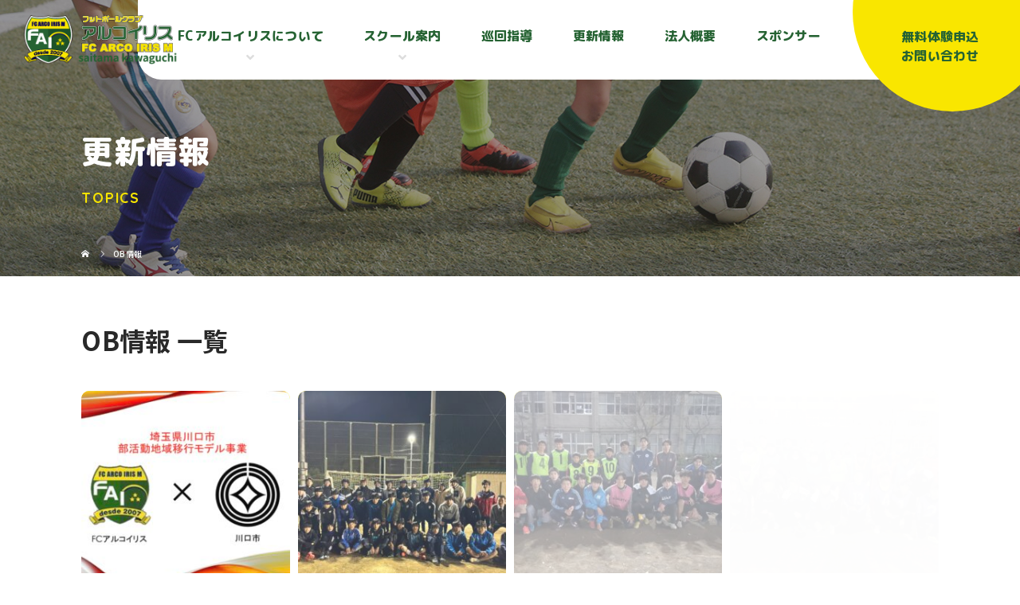

--- FILE ---
content_type: text/html; charset=UTF-8
request_url: https://fc-arcoirism2007.com/category/obinformaition/
body_size: 13480
content:
<!DOCTYPE html>
<html class="pc" dir="ltr" lang="ja" prefix="og: https://ogp.me/ns#">
<head>
<!-- Google tag (gtag.js) -->
<script async src="https://www.googletagmanager.com/gtag/js?id=G-7FT5JRLRTM"></script>
<script>
  window.dataLayer = window.dataLayer || [];
  function gtag(){dataLayer.push(arguments);}
  gtag('js', new Date());

  gtag('config', 'G-7FT5JRLRTM');
</script>
<meta name="google-site-verification" content="KN2jsMeLb2ARJELDgn9IERF9D7M-O1FSZ-qeD88hlSY" />
<meta charset="UTF-8">

<meta name="viewport" content="width=device-width">
<title>OB情報 - 川口市のキッズサッカースクールFC ARCO IRIS M（FCアルコイリス川口）</title>
<!--[if lt IE 9]>
<script src="https://fc-arcoirism2007.com/wp-content/themes/story_tcd041/js/html5.js"></script>
<![endif]-->

		<!-- All in One SEO 4.9.3 - aioseo.com -->
	<meta name="robots" content="max-image-preview:large" />
	<link rel="canonical" href="https://fc-arcoirism2007.com/category/obinformaition/" />
	<link rel="next" href="https://fc-arcoirism2007.com/category/obinformaition/page/2/" />
	<meta name="generator" content="All in One SEO (AIOSEO) 4.9.3" />
		<script type="application/ld+json" class="aioseo-schema">
			{"@context":"https:\/\/schema.org","@graph":[{"@type":"BreadcrumbList","@id":"https:\/\/fc-arcoirism2007.com\/category\/obinformaition\/#breadcrumblist","itemListElement":[{"@type":"ListItem","@id":"https:\/\/fc-arcoirism2007.com#listItem","position":1,"name":"\u30db\u30fc\u30e0","item":"https:\/\/fc-arcoirism2007.com","nextItem":{"@type":"ListItem","@id":"https:\/\/fc-arcoirism2007.com\/category\/obinformaition\/#listItem","name":"OB\u60c5\u5831"}},{"@type":"ListItem","@id":"https:\/\/fc-arcoirism2007.com\/category\/obinformaition\/#listItem","position":2,"name":"OB\u60c5\u5831","previousItem":{"@type":"ListItem","@id":"https:\/\/fc-arcoirism2007.com#listItem","name":"\u30db\u30fc\u30e0"}}]},{"@type":"CollectionPage","@id":"https:\/\/fc-arcoirism2007.com\/category\/obinformaition\/#collectionpage","url":"https:\/\/fc-arcoirism2007.com\/category\/obinformaition\/","name":"OB\u60c5\u5831 - \u5ddd\u53e3\u5e02\u306e\u30ad\u30c3\u30ba\u30b5\u30c3\u30ab\u30fc\u30b9\u30af\u30fc\u30ebFC ARCO IRIS M\uff08FC\u30a2\u30eb\u30b3\u30a4\u30ea\u30b9\u5ddd\u53e3\uff09","inLanguage":"ja","isPartOf":{"@id":"https:\/\/fc-arcoirism2007.com\/#website"},"breadcrumb":{"@id":"https:\/\/fc-arcoirism2007.com\/category\/obinformaition\/#breadcrumblist"}},{"@type":"Organization","@id":"https:\/\/fc-arcoirism2007.com\/#organization","name":"\u4e00\u822c\u793e\u56e3\u6cd5\u4eba\u30d7\u30ed\u30a2\u30b9\u30ea\u30fc\u30c8\u30a8\u30cb\u30b7\u30a2\u30b9\u5ddd\u53e3","description":"FC ARCO IRIS M\uff08FC\u30a2\u30eb\u30b3\u30a4\u30ea\u30b9\u5ddd\u53e3\uff09\u306f\u5ddd\u53e3\u5e02\u3067\u30ad\u30c3\u30ba\u30b5\u30c3\u30ab\u30fc\u30b9\u30af\u30fc\u30eb\u3092\u904b\u55b6\u3002\u30b5\u30c3\u30ab\u30fc\u30af\u30e9\u30d6\u3068\u3057\u3066\u30ad\u30c3\u30ba\u306b\u5411\u3051\u305f\u30b5\u30c3\u30ab\u30fc\u6559\u5ba4\u3092\u958b\u50ac\u3057\u3066\u3044\u307e\u3059\u3002\u697d\u3057\u3044\u30ec\u30c3\u30b9\u30f3\u3092\u901a\u3057\u3066\u6280\u8853\u306f\u3082\u3061\u308d\u3093\u3001\u7cbe\u795e\u7684\u306b\u3082\u5b50\u4f9b\u9054\u304c\u6210\u9577\u3057\u3066\u3044\u304f\u74b0\u5883\u3067\u3059\u3002","url":"https:\/\/fc-arcoirism2007.com\/"},{"@type":"WebSite","@id":"https:\/\/fc-arcoirism2007.com\/#website","url":"https:\/\/fc-arcoirism2007.com\/","name":"\u4e00\u822c\u793e\u56e3\u6cd5\u4eba\u30d7\u30ed\u30a2\u30b9\u30ea\u30fc\u30c8\u30a8\u30cb\u30b7\u30a2\u30b9\u5ddd\u53e3","description":"FC ARCO IRIS M\uff08FC\u30a2\u30eb\u30b3\u30a4\u30ea\u30b9\u5ddd\u53e3\uff09\u306f\u5ddd\u53e3\u5e02\u3067\u30ad\u30c3\u30ba\u30b5\u30c3\u30ab\u30fc\u30b9\u30af\u30fc\u30eb\u3092\u904b\u55b6\u3002\u30b5\u30c3\u30ab\u30fc\u30af\u30e9\u30d6\u3068\u3057\u3066\u30ad\u30c3\u30ba\u306b\u5411\u3051\u305f\u30b5\u30c3\u30ab\u30fc\u6559\u5ba4\u3092\u958b\u50ac\u3057\u3066\u3044\u307e\u3059\u3002\u697d\u3057\u3044\u30ec\u30c3\u30b9\u30f3\u3092\u901a\u3057\u3066\u6280\u8853\u306f\u3082\u3061\u308d\u3093\u3001\u7cbe\u795e\u7684\u306b\u3082\u5b50\u4f9b\u9054\u304c\u6210\u9577\u3057\u3066\u3044\u304f\u74b0\u5883\u3067\u3059\u3002","inLanguage":"ja","publisher":{"@id":"https:\/\/fc-arcoirism2007.com\/#organization"}}]}
		</script>
		<!-- All in One SEO -->

<link rel="alternate" type="application/rss+xml" title="川口市のキッズサッカースクールFC ARCO IRIS M（FCアルコイリス川口） &raquo; OB情報 カテゴリーのフィード" href="https://fc-arcoirism2007.com/category/obinformaition/feed/" />
<style id='wp-img-auto-sizes-contain-inline-css' type='text/css'>
img:is([sizes=auto i],[sizes^="auto," i]){contain-intrinsic-size:3000px 1500px}
/*# sourceURL=wp-img-auto-sizes-contain-inline-css */
</style>
<link rel='stylesheet' id='sbi_styles-css' href='https://fc-arcoirism2007.com/wp-content/plugins/instagram-feed/css/sbi-styles.min.css?ver=6.10.0' type='text/css' media='all' />
<style id='wp-block-library-inline-css' type='text/css'>
:root{--wp-block-synced-color:#7a00df;--wp-block-synced-color--rgb:122,0,223;--wp-bound-block-color:var(--wp-block-synced-color);--wp-editor-canvas-background:#ddd;--wp-admin-theme-color:#007cba;--wp-admin-theme-color--rgb:0,124,186;--wp-admin-theme-color-darker-10:#006ba1;--wp-admin-theme-color-darker-10--rgb:0,107,160.5;--wp-admin-theme-color-darker-20:#005a87;--wp-admin-theme-color-darker-20--rgb:0,90,135;--wp-admin-border-width-focus:2px}@media (min-resolution:192dpi){:root{--wp-admin-border-width-focus:1.5px}}.wp-element-button{cursor:pointer}:root .has-very-light-gray-background-color{background-color:#eee}:root .has-very-dark-gray-background-color{background-color:#313131}:root .has-very-light-gray-color{color:#eee}:root .has-very-dark-gray-color{color:#313131}:root .has-vivid-green-cyan-to-vivid-cyan-blue-gradient-background{background:linear-gradient(135deg,#00d084,#0693e3)}:root .has-purple-crush-gradient-background{background:linear-gradient(135deg,#34e2e4,#4721fb 50%,#ab1dfe)}:root .has-hazy-dawn-gradient-background{background:linear-gradient(135deg,#faaca8,#dad0ec)}:root .has-subdued-olive-gradient-background{background:linear-gradient(135deg,#fafae1,#67a671)}:root .has-atomic-cream-gradient-background{background:linear-gradient(135deg,#fdd79a,#004a59)}:root .has-nightshade-gradient-background{background:linear-gradient(135deg,#330968,#31cdcf)}:root .has-midnight-gradient-background{background:linear-gradient(135deg,#020381,#2874fc)}:root{--wp--preset--font-size--normal:16px;--wp--preset--font-size--huge:42px}.has-regular-font-size{font-size:1em}.has-larger-font-size{font-size:2.625em}.has-normal-font-size{font-size:var(--wp--preset--font-size--normal)}.has-huge-font-size{font-size:var(--wp--preset--font-size--huge)}.has-text-align-center{text-align:center}.has-text-align-left{text-align:left}.has-text-align-right{text-align:right}.has-fit-text{white-space:nowrap!important}#end-resizable-editor-section{display:none}.aligncenter{clear:both}.items-justified-left{justify-content:flex-start}.items-justified-center{justify-content:center}.items-justified-right{justify-content:flex-end}.items-justified-space-between{justify-content:space-between}.screen-reader-text{border:0;clip-path:inset(50%);height:1px;margin:-1px;overflow:hidden;padding:0;position:absolute;width:1px;word-wrap:normal!important}.screen-reader-text:focus{background-color:#ddd;clip-path:none;color:#444;display:block;font-size:1em;height:auto;left:5px;line-height:normal;padding:15px 23px 14px;text-decoration:none;top:5px;width:auto;z-index:100000}html :where(.has-border-color){border-style:solid}html :where([style*=border-top-color]){border-top-style:solid}html :where([style*=border-right-color]){border-right-style:solid}html :where([style*=border-bottom-color]){border-bottom-style:solid}html :where([style*=border-left-color]){border-left-style:solid}html :where([style*=border-width]){border-style:solid}html :where([style*=border-top-width]){border-top-style:solid}html :where([style*=border-right-width]){border-right-style:solid}html :where([style*=border-bottom-width]){border-bottom-style:solid}html :where([style*=border-left-width]){border-left-style:solid}html :where(img[class*=wp-image-]){height:auto;max-width:100%}:where(figure){margin:0 0 1em}html :where(.is-position-sticky){--wp-admin--admin-bar--position-offset:var(--wp-admin--admin-bar--height,0px)}@media screen and (max-width:600px){html :where(.is-position-sticky){--wp-admin--admin-bar--position-offset:0px}}

/*# sourceURL=wp-block-library-inline-css */
</style><style id='global-styles-inline-css' type='text/css'>
:root{--wp--preset--aspect-ratio--square: 1;--wp--preset--aspect-ratio--4-3: 4/3;--wp--preset--aspect-ratio--3-4: 3/4;--wp--preset--aspect-ratio--3-2: 3/2;--wp--preset--aspect-ratio--2-3: 2/3;--wp--preset--aspect-ratio--16-9: 16/9;--wp--preset--aspect-ratio--9-16: 9/16;--wp--preset--color--black: #000000;--wp--preset--color--cyan-bluish-gray: #abb8c3;--wp--preset--color--white: #ffffff;--wp--preset--color--pale-pink: #f78da7;--wp--preset--color--vivid-red: #cf2e2e;--wp--preset--color--luminous-vivid-orange: #ff6900;--wp--preset--color--luminous-vivid-amber: #fcb900;--wp--preset--color--light-green-cyan: #7bdcb5;--wp--preset--color--vivid-green-cyan: #00d084;--wp--preset--color--pale-cyan-blue: #8ed1fc;--wp--preset--color--vivid-cyan-blue: #0693e3;--wp--preset--color--vivid-purple: #9b51e0;--wp--preset--gradient--vivid-cyan-blue-to-vivid-purple: linear-gradient(135deg,rgb(6,147,227) 0%,rgb(155,81,224) 100%);--wp--preset--gradient--light-green-cyan-to-vivid-green-cyan: linear-gradient(135deg,rgb(122,220,180) 0%,rgb(0,208,130) 100%);--wp--preset--gradient--luminous-vivid-amber-to-luminous-vivid-orange: linear-gradient(135deg,rgb(252,185,0) 0%,rgb(255,105,0) 100%);--wp--preset--gradient--luminous-vivid-orange-to-vivid-red: linear-gradient(135deg,rgb(255,105,0) 0%,rgb(207,46,46) 100%);--wp--preset--gradient--very-light-gray-to-cyan-bluish-gray: linear-gradient(135deg,rgb(238,238,238) 0%,rgb(169,184,195) 100%);--wp--preset--gradient--cool-to-warm-spectrum: linear-gradient(135deg,rgb(74,234,220) 0%,rgb(151,120,209) 20%,rgb(207,42,186) 40%,rgb(238,44,130) 60%,rgb(251,105,98) 80%,rgb(254,248,76) 100%);--wp--preset--gradient--blush-light-purple: linear-gradient(135deg,rgb(255,206,236) 0%,rgb(152,150,240) 100%);--wp--preset--gradient--blush-bordeaux: linear-gradient(135deg,rgb(254,205,165) 0%,rgb(254,45,45) 50%,rgb(107,0,62) 100%);--wp--preset--gradient--luminous-dusk: linear-gradient(135deg,rgb(255,203,112) 0%,rgb(199,81,192) 50%,rgb(65,88,208) 100%);--wp--preset--gradient--pale-ocean: linear-gradient(135deg,rgb(255,245,203) 0%,rgb(182,227,212) 50%,rgb(51,167,181) 100%);--wp--preset--gradient--electric-grass: linear-gradient(135deg,rgb(202,248,128) 0%,rgb(113,206,126) 100%);--wp--preset--gradient--midnight: linear-gradient(135deg,rgb(2,3,129) 0%,rgb(40,116,252) 100%);--wp--preset--font-size--small: 13px;--wp--preset--font-size--medium: 20px;--wp--preset--font-size--large: 36px;--wp--preset--font-size--x-large: 42px;--wp--preset--spacing--20: 0.44rem;--wp--preset--spacing--30: 0.67rem;--wp--preset--spacing--40: 1rem;--wp--preset--spacing--50: 1.5rem;--wp--preset--spacing--60: 2.25rem;--wp--preset--spacing--70: 3.38rem;--wp--preset--spacing--80: 5.06rem;--wp--preset--shadow--natural: 6px 6px 9px rgba(0, 0, 0, 0.2);--wp--preset--shadow--deep: 12px 12px 50px rgba(0, 0, 0, 0.4);--wp--preset--shadow--sharp: 6px 6px 0px rgba(0, 0, 0, 0.2);--wp--preset--shadow--outlined: 6px 6px 0px -3px rgb(255, 255, 255), 6px 6px rgb(0, 0, 0);--wp--preset--shadow--crisp: 6px 6px 0px rgb(0, 0, 0);}:where(.is-layout-flex){gap: 0.5em;}:where(.is-layout-grid){gap: 0.5em;}body .is-layout-flex{display: flex;}.is-layout-flex{flex-wrap: wrap;align-items: center;}.is-layout-flex > :is(*, div){margin: 0;}body .is-layout-grid{display: grid;}.is-layout-grid > :is(*, div){margin: 0;}:where(.wp-block-columns.is-layout-flex){gap: 2em;}:where(.wp-block-columns.is-layout-grid){gap: 2em;}:where(.wp-block-post-template.is-layout-flex){gap: 1.25em;}:where(.wp-block-post-template.is-layout-grid){gap: 1.25em;}.has-black-color{color: var(--wp--preset--color--black) !important;}.has-cyan-bluish-gray-color{color: var(--wp--preset--color--cyan-bluish-gray) !important;}.has-white-color{color: var(--wp--preset--color--white) !important;}.has-pale-pink-color{color: var(--wp--preset--color--pale-pink) !important;}.has-vivid-red-color{color: var(--wp--preset--color--vivid-red) !important;}.has-luminous-vivid-orange-color{color: var(--wp--preset--color--luminous-vivid-orange) !important;}.has-luminous-vivid-amber-color{color: var(--wp--preset--color--luminous-vivid-amber) !important;}.has-light-green-cyan-color{color: var(--wp--preset--color--light-green-cyan) !important;}.has-vivid-green-cyan-color{color: var(--wp--preset--color--vivid-green-cyan) !important;}.has-pale-cyan-blue-color{color: var(--wp--preset--color--pale-cyan-blue) !important;}.has-vivid-cyan-blue-color{color: var(--wp--preset--color--vivid-cyan-blue) !important;}.has-vivid-purple-color{color: var(--wp--preset--color--vivid-purple) !important;}.has-black-background-color{background-color: var(--wp--preset--color--black) !important;}.has-cyan-bluish-gray-background-color{background-color: var(--wp--preset--color--cyan-bluish-gray) !important;}.has-white-background-color{background-color: var(--wp--preset--color--white) !important;}.has-pale-pink-background-color{background-color: var(--wp--preset--color--pale-pink) !important;}.has-vivid-red-background-color{background-color: var(--wp--preset--color--vivid-red) !important;}.has-luminous-vivid-orange-background-color{background-color: var(--wp--preset--color--luminous-vivid-orange) !important;}.has-luminous-vivid-amber-background-color{background-color: var(--wp--preset--color--luminous-vivid-amber) !important;}.has-light-green-cyan-background-color{background-color: var(--wp--preset--color--light-green-cyan) !important;}.has-vivid-green-cyan-background-color{background-color: var(--wp--preset--color--vivid-green-cyan) !important;}.has-pale-cyan-blue-background-color{background-color: var(--wp--preset--color--pale-cyan-blue) !important;}.has-vivid-cyan-blue-background-color{background-color: var(--wp--preset--color--vivid-cyan-blue) !important;}.has-vivid-purple-background-color{background-color: var(--wp--preset--color--vivid-purple) !important;}.has-black-border-color{border-color: var(--wp--preset--color--black) !important;}.has-cyan-bluish-gray-border-color{border-color: var(--wp--preset--color--cyan-bluish-gray) !important;}.has-white-border-color{border-color: var(--wp--preset--color--white) !important;}.has-pale-pink-border-color{border-color: var(--wp--preset--color--pale-pink) !important;}.has-vivid-red-border-color{border-color: var(--wp--preset--color--vivid-red) !important;}.has-luminous-vivid-orange-border-color{border-color: var(--wp--preset--color--luminous-vivid-orange) !important;}.has-luminous-vivid-amber-border-color{border-color: var(--wp--preset--color--luminous-vivid-amber) !important;}.has-light-green-cyan-border-color{border-color: var(--wp--preset--color--light-green-cyan) !important;}.has-vivid-green-cyan-border-color{border-color: var(--wp--preset--color--vivid-green-cyan) !important;}.has-pale-cyan-blue-border-color{border-color: var(--wp--preset--color--pale-cyan-blue) !important;}.has-vivid-cyan-blue-border-color{border-color: var(--wp--preset--color--vivid-cyan-blue) !important;}.has-vivid-purple-border-color{border-color: var(--wp--preset--color--vivid-purple) !important;}.has-vivid-cyan-blue-to-vivid-purple-gradient-background{background: var(--wp--preset--gradient--vivid-cyan-blue-to-vivid-purple) !important;}.has-light-green-cyan-to-vivid-green-cyan-gradient-background{background: var(--wp--preset--gradient--light-green-cyan-to-vivid-green-cyan) !important;}.has-luminous-vivid-amber-to-luminous-vivid-orange-gradient-background{background: var(--wp--preset--gradient--luminous-vivid-amber-to-luminous-vivid-orange) !important;}.has-luminous-vivid-orange-to-vivid-red-gradient-background{background: var(--wp--preset--gradient--luminous-vivid-orange-to-vivid-red) !important;}.has-very-light-gray-to-cyan-bluish-gray-gradient-background{background: var(--wp--preset--gradient--very-light-gray-to-cyan-bluish-gray) !important;}.has-cool-to-warm-spectrum-gradient-background{background: var(--wp--preset--gradient--cool-to-warm-spectrum) !important;}.has-blush-light-purple-gradient-background{background: var(--wp--preset--gradient--blush-light-purple) !important;}.has-blush-bordeaux-gradient-background{background: var(--wp--preset--gradient--blush-bordeaux) !important;}.has-luminous-dusk-gradient-background{background: var(--wp--preset--gradient--luminous-dusk) !important;}.has-pale-ocean-gradient-background{background: var(--wp--preset--gradient--pale-ocean) !important;}.has-electric-grass-gradient-background{background: var(--wp--preset--gradient--electric-grass) !important;}.has-midnight-gradient-background{background: var(--wp--preset--gradient--midnight) !important;}.has-small-font-size{font-size: var(--wp--preset--font-size--small) !important;}.has-medium-font-size{font-size: var(--wp--preset--font-size--medium) !important;}.has-large-font-size{font-size: var(--wp--preset--font-size--large) !important;}.has-x-large-font-size{font-size: var(--wp--preset--font-size--x-large) !important;}
/*# sourceURL=global-styles-inline-css */
</style>

<style id='classic-theme-styles-inline-css' type='text/css'>
/*! This file is auto-generated */
.wp-block-button__link{color:#fff;background-color:#32373c;border-radius:9999px;box-shadow:none;text-decoration:none;padding:calc(.667em + 2px) calc(1.333em + 2px);font-size:1.125em}.wp-block-file__button{background:#32373c;color:#fff;text-decoration:none}
/*# sourceURL=/wp-includes/css/classic-themes.min.css */
</style>
<link rel='stylesheet' id='contact-form-7-css' href='https://fc-arcoirism2007.com/wp-content/plugins/contact-form-7/includes/css/styles.css?ver=6.1.4' type='text/css' media='all' />
<link rel='stylesheet' id='foobox-free-min-css' href='https://fc-arcoirism2007.com/wp-content/plugins/foobox-image-lightbox/free/css/foobox.free.min.css?ver=2.7.41' type='text/css' media='all' />
<link rel='stylesheet' id='dashicons-css' href='https://fc-arcoirism2007.com/wp-includes/css/dashicons.min.css?ver=6.9' type='text/css' media='all' />
<link rel='stylesheet' id='post-views-counter-frontend-css' href='https://fc-arcoirism2007.com/wp-content/plugins/post-views-counter/css/frontend.min.css?ver=1.3.13' type='text/css' media='all' />
<link rel='stylesheet' id='passster-public-css' href='https://fc-arcoirism2007.com/wp-content/plugins/content-protector/assets/public/passster-public.min.css?ver=4.2.2' type='text/css' media='all' />
<link rel='stylesheet' id='story-slick-css' href='https://fc-arcoirism2007.com/wp-content/themes/story_tcd041/css/slick.css?ver=6.9' type='text/css' media='all' />
<link rel='stylesheet' id='story-slick-theme-css' href='https://fc-arcoirism2007.com/wp-content/themes/story_tcd041/css/slick-theme.css?ver=6.9' type='text/css' media='all' />
<link rel='stylesheet' id='story-style-css' href='https://fc-arcoirism2007.com/wp-content/themes/story_tcd041/style.css?ver=1.95' type='text/css' media='all' />
<link rel='stylesheet' id='story-responsive-css' href='https://fc-arcoirism2007.com/wp-content/themes/story_tcd041/responsive.css?ver=1.95' type='text/css' media='all' />
<link rel='stylesheet' id='story-footer-bar-css' href='https://fc-arcoirism2007.com/wp-content/themes/story_tcd041/css/footer-bar.css?ver=1.95' type='text/css' media='all' />
<script type="text/javascript" src="https://fc-arcoirism2007.com/wp-includes/js/jquery/jquery.min.js?ver=3.7.1" id="jquery-core-js"></script>
<script type="text/javascript" src="https://fc-arcoirism2007.com/wp-includes/js/jquery/jquery-migrate.min.js?ver=3.4.1" id="jquery-migrate-js"></script>
<script type="text/javascript" src="https://fc-arcoirism2007.com/wp-content/plugins/content-protector/assets/public/cookie.js?ver=6.9" id="passster-cookie-js"></script>
<script type="text/javascript" id="passster-public-js-extra">
/* <![CDATA[ */
var ps_ajax = {"ajax_url":"https://fc-arcoirism2007.com/wp-admin/admin-ajax.php","nonce":"69c4268cb4","hash_nonce":"c6d42ba5eb","logout_nonce":"a598a10ed4","post_id":"33207","shortcodes":[],"permalink":"https://fc-arcoirism2007.com/%e3%80%90%e3%81%8a%e7%9f%a5%e3%82%89%e3%81%9b%e3%80%91%e5%9f%bc%e7%8e%89%e7%9c%8c%e5%b7%9d%e5%8f%a3%e5%b8%82%e9%83%a8%e6%b4%bb%e5%8b%95%e5%9c%b0%e5%9f%9f%e7%a7%bb%e8%a1%8c%e3%83%a2%e3%83%87%e3%83%ab/","cookie_duration_unit":"days","cookie_duration":"1","disable_cookie":"","unlock_mode":""};
//# sourceURL=passster-public-js-extra
/* ]]> */
</script>
<script type="text/javascript" src="https://fc-arcoirism2007.com/wp-content/plugins/content-protector/assets/public/passster-public.min.js?ver=4.2.2" id="passster-public-js"></script>
<script type="text/javascript" src="https://fc-arcoirism2007.com/wp-content/themes/story_tcd041/js/slick.min.js?ver=1.95" id="story-slick-js"></script>
<script type="text/javascript" src="https://fc-arcoirism2007.com/wp-content/themes/story_tcd041/js/functions.js?ver=1.95" id="story-script-js"></script>
<script type="text/javascript" src="https://fc-arcoirism2007.com/wp-content/themes/story_tcd041/js/responsive.js?ver=1.95" id="story-responsive-js"></script>
<script type="text/javascript" id="foobox-free-min-js-before">
/* <![CDATA[ */
/* Run FooBox FREE (v2.7.41) */
var FOOBOX = window.FOOBOX = {
	ready: true,
	disableOthers: false,
	o: {wordpress: { enabled: true }, countMessage:'image %index of %total', captions: { dataTitle: ["captionTitle","title"], dataDesc: ["captionDesc","description"] }, rel: '', excludes:'.fbx-link,.nofoobox,.nolightbox,a[href*="pinterest.com/pin/create/button/"]', affiliate : { enabled: false }},
	selectors: [
		".foogallery-container.foogallery-lightbox-foobox", ".foogallery-container.foogallery-lightbox-foobox-free", ".gallery", ".wp-block-gallery", ".wp-caption", ".wp-block-image", "a:has(img[class*=wp-image-])", ".post a:has(img[class*=wp-image-])", ".foobox"
	],
	pre: function( $ ){
		// Custom JavaScript (Pre)
		
	},
	post: function( $ ){
		// Custom JavaScript (Post)
		
		// Custom Captions Code
		
	},
	custom: function( $ ){
		// Custom Extra JS
		
	}
};
//# sourceURL=foobox-free-min-js-before
/* ]]> */
</script>
<script type="text/javascript" src="https://fc-arcoirism2007.com/wp-content/plugins/foobox-image-lightbox/free/js/foobox.free.min.js?ver=2.7.41" id="foobox-free-min-js"></script>
<link rel="https://api.w.org/" href="https://fc-arcoirism2007.com/wp-json/" /><link rel="alternate" title="JSON" type="application/json" href="https://fc-arcoirism2007.com/wp-json/wp/v2/categories/30" /><link rel="EditURI" type="application/rsd+xml" title="RSD" href="https://fc-arcoirism2007.com/xmlrpc.php?rsd" />
<meta name="generator" content="WordPress 6.9" />
        <style>
            .passster-form {
                max-width: 700px !important;
                        }

            .passster-form > form {
                background: #FAFAFA;
                padding: 20px 20px 20px 20px;
                margin: 0px 0px 0px 0px;
                border-radius: 0px;
            }

            .passster-form h4 {
                font-size: 24px;
                font-weight: 500;
                color: #35c40d;
            }

            .passster-form p {
                font-size: 16px;
                font-weight: 300;
                color: #000;
            }

            .passster-submit, .passster-submit-recaptcha {
                background: #35c40d;
                padding: 10px 10px 10px 10px;
                margin: 0px 0px 0px 0px;
                border-radius: 0px;
                font-size: 12px;
                font-weight: 400;
                color: #fff;
            }

            .passster-submit:hover, .passster-submit-recaptcha:hover {
                background: #000;
                color: #fff;
            }
        </style>
			
<style>
</style>
	<script>
jQuery(function(){
   jQuery('a[href^="#"]').click(function() {
      var speed = 800;
      var href= jQuery(this).attr("href");
      var target = jQuery(href == "#" || href == "" ? 'html' : href);
      var position = target.offset().top;
      jQuery('body,html').animate({scrollTop:position}, speed, 'swing');
      return false;
   });
});
</script>
	
  
<!--font-awesome-->
<link href="https://use.fontawesome.com/releases/v5.6.1/css/all.css" rel="stylesheet">
<!--font-awesome END-->
<!-- web font -->
<link rel="preconnect" href="https://fonts.googleapis.com">
<link rel="preconnect" href="https://fonts.gstatic.com" crossorigin>
<link href="https://fonts.googleapis.com/css2?family=M+PLUS+Rounded+1c:wght@800&family=Noto+Sans+JP:wght@500;700&family=Quicksand:wght@700&display=swap" rel="stylesheet">
<!-- web font END -->
	
<!-- ファビコン -->
<link rel="icon" href="https://fc-arcoirism2007.com/wp-content/themes/story_tcd041/img/favicon.ico">
<!-- スマホ用アイコン -->
<link rel="apple-touch-icon" sizes="180x180" href="https://fc-arcoirism2007.com/wp-content/themes/story_tcd041/img/apple-touch-icon.png">

		
</head>
<body class="archive category category-obinformaition category-30 wp-theme-story_tcd041 font-type1">
<div id="site-loader-overlay"><div id="site-loader-spinner">Loading</div></div>
<div id="site_wrap">
<header class="header">
	<div class="header-bar header-bar-fixed">
		<div class="header-bar-inner">
			<h1 class="logo logo-image">
				<a href="https://fc-arcoirism2007.com/" data-label="川口市のキッズサッカースクールFC ARCO IRIS M（FCアルコイリス川口）">
					<!--<img class="s_logo" src="https://fc-arcoirism2007.com/wp-content/themes/story_tcd041/img/logo.png?ver=1.0" alt="川口市のキッズサッカースクールFC ARCO IRIS M（FCアルコイリス川口）">-->
					<img class="s_logo" src="/wp-content/uploads/2023/07/logo_230707.png" alt="川口市のキッズサッカースクールFC ARCO IRIS M（FCアルコイリス川口）">
				</a>
			</h1>
			<a href="" id="global-nav-button" class="global-nav-button"></a>
			<nav id="global-nav" class="global-nav"><ul id="menu-%e3%82%b0%e3%83%ad%e3%83%bc%e3%83%90%e3%83%ab%e3%83%a1%e3%83%8b%e3%83%a5%e3%83%bc" class="menu"><li id="menu-item-132" class="global-menu-home menu-item menu-item-type-post_type menu-item-object-page menu-item-home menu-item-132"><a href="https://fc-arcoirism2007.com/"><span></span>HOME</a></li>
<li id="menu-item-145" class="global-menu-other menu-item menu-item-type-custom menu-item-object-custom menu-item-has-children menu-item-145"><a><span></span>FCアルコイリスについて</a>
<ul class="sub-menu">
	<li id="menu-item-134" class="menu-item menu-item-type-post_type menu-item-object-page menu-item-134"><a href="https://fc-arcoirism2007.com/course/"><span></span>コース紹介</a></li>
	<li id="menu-item-136" class="menu-item menu-item-type-post_type menu-item-object-page menu-item-136"><a href="https://fc-arcoirism2007.com/team/"><span></span>チームについて</a></li>
	<li id="menu-item-133" class="menu-item menu-item-type-post_type menu-item-object-page menu-item-133"><a href="https://fc-arcoirism2007.com/ob/"><span></span>OBの活躍</a></li>
	<li id="menu-item-138" class="menu-item menu-item-type-post_type menu-item-object-page menu-item-138"><a href="https://fc-arcoirism2007.com/practice_place/"><span></span>練習場所</a></li>
	<li id="menu-item-135" class="menu-item menu-item-type-post_type menu-item-object-page menu-item-135"><a href="https://fc-arcoirism2007.com/staff/"><span></span>スタッフ紹介</a></li>
	<li id="menu-item-137" class="menu-item menu-item-type-post_type menu-item-object-page menu-item-137"><a href="https://fc-arcoirism2007.com/faq/"><span></span>よくある質問</a></li>
</ul>
</li>
<li id="menu-item-28310" class="global-menu-other menu-item menu-item-type-custom menu-item-object-custom menu-item-has-children menu-item-28310"><a><span></span>スクール案内</a>
<ul class="sub-menu">
	<li id="menu-item-28306" class="menu-item menu-item-type-custom menu-item-object-custom menu-item-28306"><a href="https://fc-arcoirism2007.com/school/#parque_mark"><span></span>パルケスクール</a></li>
	<li id="menu-item-28309" class="menu-item menu-item-type-custom menu-item-object-custom menu-item-28309"><a href="https://fc-arcoirism2007.com/school/#gk_mark"><span></span>3E GKスクール</a></li>
	<li id="menu-item-140" class="menu-item menu-item-type-post_type menu-item-object-page menu-item-140"><a href="https://fc-arcoirism2007.com/schedule/"><span></span>スケジュール</a></li>
	<li id="menu-item-141" class="menu-item menu-item-type-post_type menu-item-object-page menu-item-141"><a href="https://fc-arcoirism2007.com/photogallery/"><span></span>フォトギャラリー</a></li>
</ul>
</li>
<li id="menu-item-142" class="menu-item menu-item-type-post_type menu-item-object-page menu-item-142"><a href="https://fc-arcoirism2007.com/traveling_instruction/"><span></span>巡回指導</a></li>
<li id="menu-item-27439" class="menu-item menu-item-type-post_type menu-item-object-page current_page_parent menu-item-27439"><a href="https://fc-arcoirism2007.com/topics-archives/"><span></span>更新情報</a></li>
<li id="menu-item-143" class="menu-item menu-item-type-post_type menu-item-object-page menu-item-143"><a href="https://fc-arcoirism2007.com/company/"><span></span>法人概要</a></li>
<li id="menu-item-33913" class="menu-item menu-item-type-post_type menu-item-object-page menu-item-33913"><a href="https://fc-arcoirism2007.com/sponsor/"><span></span>スポンサー</a></li>
<li id="menu-item-144" class="global-menu-contact menu-item menu-item-type-post_type menu-item-object-page menu-item-144"><a href="https://fc-arcoirism2007.com/contact/"><span></span>無料体験申込<br />お問い合わせ</a></li>
</ul></nav>		</div>
	</div>
	<div class="signage" style="background-image: url(https://fc-arcoirism2007.com/wp-content/uploads/2023/06/main_content.jpg);">
		<div class="signage-content">
			<h1 class="signage-title headline-font-type">更新情報</h1>
			<p class="signage-title-sub">TOPICS</p>
		</div>
	</div>

	<div class="breadcrumb-wrapper">

		<ul class="breadcrumb inner" itemscope itemtype="http://schema.org/BreadcrumbList">

			<li class="home" itemprop="itemListElement" itemscope itemtype="http://schema.org/ListItem">

				<a href="https://fc-arcoirism2007.com/" itemprop="item">

					<span itemprop="name">HOME</span>

				</a>

				<meta itemprop="position" content="1" />

			</li>

			
			<!--<li itemprop="itemListElement" itemscope itemtype="http://schema.org/ListItem">

				<a href="https://fc-arcoirism2007.com/topics-archives/" itemscope itemtype="http://schema.org/Thing" itemprop="item">

					<span itemprop="name">ブログ</span>

				</a>

				<meta itemprop="position" content="2" />

			</li>-->

			
			<li>OB情報</li>

			
		</ul>

	</div>

</header>
<div class="main">
	<div class="clearfix inner">
		<div class="archive-header">
			<h2 class="archive-title">OB情報 一覧</h2>
			<div class="archive-text"></div>

		</div>
		<div id="infinitescroll" class="flex flex-wrap flex-auto">
			<article class="article03" style="opacity: 0;">
				<a class="flex flex-column" href="https://fc-arcoirism2007.com/%e3%80%90%e3%81%8a%e7%9f%a5%e3%82%89%e3%81%9b%e3%80%91%e5%9f%bc%e7%8e%89%e7%9c%8c%e5%b7%9d%e5%8f%a3%e5%b8%82%e9%83%a8%e6%b4%bb%e5%8b%95%e5%9c%b0%e5%9f%9f%e7%a7%bb%e8%a1%8c%e3%83%a2%e3%83%87%e3%83%ab/">
					<div class="article03-thumbnail thumbnail01">
<img width="280" height="280" src="https://fc-arcoirism2007.com/wp-content/uploads/2023/05/IMG_2063-280x280.jpeg" class="attachment-size1 size-size1 wp-post-image" alt="" decoding="async" fetchpriority="high" srcset="https://fc-arcoirism2007.com/wp-content/uploads/2023/05/IMG_2063-280x280.jpeg 280w, https://fc-arcoirism2007.com/wp-content/uploads/2023/05/IMG_2063-150x150.jpeg 150w, https://fc-arcoirism2007.com/wp-content/uploads/2023/05/IMG_2063-300x300.jpeg 300w, https://fc-arcoirism2007.com/wp-content/uploads/2023/05/IMG_2063-120x120.jpeg 120w" sizes="(max-width: 280px) 100vw, 280px" />					</div>
					<div class="article03-content flex flex-auto flex-column">
						<h2 class="article03-title headline-font-type">【お知らせ】埼玉県川口市部活動地域移行モデル事業</h2>
						<p class="article03-meta">
							<time class="article03-date" datetime="2024-12-05">2024.12.05</time>						</p>
					</div>
				</a>
			</article>
			<article class="article03" style="opacity: 0;">
				<a class="flex flex-column" href="https://fc-arcoirism2007.com/2024%e5%b9%b412%e6%9c%8821%e6%97%a5%ef%bc%88%e5%9c%9f%ef%bc%89%ef%bd%8f%ef%bd%82%e3%82%b5%e3%83%83%e3%82%ab%e3%83%bc%e9%96%8b%e5%82%ac%e6%b1%ba%e5%ae%9a%ef%bc%81%ef%bc%81/">
					<div class="article03-thumbnail thumbnail01">
<img width="280" height="280" src="https://fc-arcoirism2007.com/wp-content/uploads/2023/07/IMG_8183-280x280.jpeg" class="attachment-size1 size-size1 wp-post-image" alt="" decoding="async" srcset="https://fc-arcoirism2007.com/wp-content/uploads/2023/07/IMG_8183-280x280.jpeg 280w, https://fc-arcoirism2007.com/wp-content/uploads/2023/07/IMG_8183-150x150.jpeg 150w, https://fc-arcoirism2007.com/wp-content/uploads/2023/07/IMG_8183-300x300.jpeg 300w, https://fc-arcoirism2007.com/wp-content/uploads/2023/07/IMG_8183-120x120.jpeg 120w" sizes="(max-width: 280px) 100vw, 280px" />					</div>
					<div class="article03-content flex flex-auto flex-column">
						<h2 class="article03-title headline-font-type">2024年12月21日（土）ＯＢサッカー開催決定！...</h2>
						<p class="article03-meta">
							<time class="article03-date" datetime="2024-11-29">2024.11.29</time>						</p>
					</div>
				</a>
			</article>
			<article class="article03" style="opacity: 0;">
				<a class="flex flex-column" href="https://fc-arcoirism2007.com/post-25278/">
					<div class="article03-thumbnail thumbnail01">
<img width="280" height="280" src="https://fc-arcoirism2007.com/wp-content/uploads/2022/12/DSC_7010-scaled-1-280x280.jpg" class="attachment-size1 size-size1 wp-post-image" alt="" decoding="async" srcset="https://fc-arcoirism2007.com/wp-content/uploads/2022/12/DSC_7010-scaled-1-280x280.jpg 280w, https://fc-arcoirism2007.com/wp-content/uploads/2022/12/DSC_7010-scaled-1-150x150.jpg 150w, https://fc-arcoirism2007.com/wp-content/uploads/2022/12/DSC_7010-scaled-1-300x300.jpg 300w, https://fc-arcoirism2007.com/wp-content/uploads/2022/12/DSC_7010-scaled-1-120x120.jpg 120w" sizes="(max-width: 280px) 100vw, 280px" />					</div>
					<div class="article03-content flex flex-auto flex-column">
						<h2 class="article03-title headline-font-type">2022年アルコイリスクラブOB会　〜感謝〜</h2>
						<p class="article03-meta">
							<time class="article03-date" datetime="2022-12-21">2022.12.21</time>						</p>
					</div>
				</a>
			</article>
			<article class="article03" style="opacity: 0;">
				<a class="flex flex-column" href="https://fc-arcoirism2007.com/post-24892/">
					<div class="article03-thumbnail thumbnail01">
<img width="280" height="280" src="https://fc-arcoirism2007.com/wp-content/uploads/2021/12/IMG_5297-scaled-1-280x280.jpg" class="attachment-size1 size-size1 wp-post-image" alt="" decoding="async" loading="lazy" srcset="https://fc-arcoirism2007.com/wp-content/uploads/2021/12/IMG_5297-scaled-1-280x280.jpg 280w, https://fc-arcoirism2007.com/wp-content/uploads/2021/12/IMG_5297-scaled-1-150x150.jpg 150w, https://fc-arcoirism2007.com/wp-content/uploads/2021/12/IMG_5297-scaled-1-300x300.jpg 300w, https://fc-arcoirism2007.com/wp-content/uploads/2021/12/IMG_5297-scaled-1-120x120.jpg 120w" sizes="auto, (max-width: 280px) 100vw, 280px" />					</div>
					<div class="article03-content flex flex-auto flex-column">
						<h2 class="article03-title headline-font-type">2022年12月アルコOBサッカー開催のお知らせ</h2>
						<p class="article03-meta">
							<time class="article03-date" datetime="2022-12-06">2022.12.06</time>						</p>
					</div>
				</a>
			</article>
			<article class="article03" style="opacity: 0;">
				<a class="flex flex-column" href="https://fc-arcoirism2007.com/post-22419/">
					<div class="article03-thumbnail thumbnail01">
<img width="280" height="280" src="https://fc-arcoirism2007.com/wp-content/uploads/2022/07/IMG_7139-280x280.jpg" class="attachment-size1 size-size1 wp-post-image" alt="" decoding="async" loading="lazy" srcset="https://fc-arcoirism2007.com/wp-content/uploads/2022/07/IMG_7139-280x280.jpg 280w, https://fc-arcoirism2007.com/wp-content/uploads/2022/07/IMG_7139-150x150.jpg 150w, https://fc-arcoirism2007.com/wp-content/uploads/2022/07/IMG_7139-300x300.jpg 300w, https://fc-arcoirism2007.com/wp-content/uploads/2022/07/IMG_7139-120x120.jpg 120w" sizes="auto, (max-width: 280px) 100vw, 280px" />					</div>
					<div class="article03-content flex flex-auto flex-column">
						<h2 class="article03-title headline-font-type">栃木クラシコ</h2>
						<p class="article03-meta">
							<time class="article03-date" datetime="2022-07-05">2022.07.05</time>						</p>
					</div>
				</a>
			</article>
			<article class="article03" style="opacity: 0;">
				<a class="flex flex-column" href="https://fc-arcoirism2007.com/post-21262/">
					<div class="article03-thumbnail thumbnail01">
<img width="280" height="280" src="https://fc-arcoirism2007.com/wp-content/uploads/2022/05/IMG_6421-1-280x280.jpg" class="attachment-size1 size-size1 wp-post-image" alt="" decoding="async" loading="lazy" srcset="https://fc-arcoirism2007.com/wp-content/uploads/2022/05/IMG_6421-1-280x280.jpg 280w, https://fc-arcoirism2007.com/wp-content/uploads/2022/05/IMG_6421-1-150x150.jpg 150w, https://fc-arcoirism2007.com/wp-content/uploads/2022/05/IMG_6421-1-300x300.jpg 300w, https://fc-arcoirism2007.com/wp-content/uploads/2022/05/IMG_6421-1-120x120.jpg 120w" sizes="auto, (max-width: 280px) 100vw, 280px" />					</div>
					<div class="article03-content flex flex-auto flex-column">
						<h2 class="article03-title headline-font-type">第12期生ＯＢ情報〜矢板中央進学</h2>
						<p class="article03-meta">
							<time class="article03-date" datetime="2022-05-10">2022.05.10</time>						</p>
					</div>
				</a>
			</article>
			<article class="article03" style="opacity: 0;">
				<a class="flex flex-column" href="https://fc-arcoirism2007.com/post-17241/">
					<div class="article03-thumbnail thumbnail01">
<img width="280" height="280" src="https://fc-arcoirism2007.com/wp-content/uploads/2021/11/IMG_1985-280x280.jpg" class="attachment-size1 size-size1 wp-post-image" alt="" decoding="async" loading="lazy" srcset="https://fc-arcoirism2007.com/wp-content/uploads/2021/11/IMG_1985-280x280.jpg 280w, https://fc-arcoirism2007.com/wp-content/uploads/2021/11/IMG_1985-150x150.jpg 150w, https://fc-arcoirism2007.com/wp-content/uploads/2021/11/IMG_1985-300x300.jpg 300w, https://fc-arcoirism2007.com/wp-content/uploads/2021/11/IMG_1985-120x120.jpg 120w" sizes="auto, (max-width: 280px) 100vw, 280px" />					</div>
					<div class="article03-content flex flex-auto flex-column">
						<h2 class="article03-title headline-font-type">2021年ＯBサッカーのお知らせ</h2>
						<p class="article03-meta">
							<time class="article03-date" datetime="2021-11-30">2021.11.30</time>						</p>
					</div>
				</a>
			</article>
			<article class="article03" style="opacity: 0;">
				<a class="flex flex-column" href="https://fc-arcoirism2007.com/post-13834/">
					<div class="article03-thumbnail thumbnail01">
<img width="280" height="280" src="https://fc-arcoirism2007.com/wp-content/uploads/2021/06/IMG_3574-280x280.jpg" class="attachment-size1 size-size1 wp-post-image" alt="" decoding="async" loading="lazy" srcset="https://fc-arcoirism2007.com/wp-content/uploads/2021/06/IMG_3574-280x280.jpg 280w, https://fc-arcoirism2007.com/wp-content/uploads/2021/06/IMG_3574-150x150.jpg 150w, https://fc-arcoirism2007.com/wp-content/uploads/2021/06/IMG_3574-300x300.jpg 300w, https://fc-arcoirism2007.com/wp-content/uploads/2021/06/IMG_3574-120x120.jpg 120w" sizes="auto, (max-width: 280px) 100vw, 280px" />					</div>
					<div class="article03-content flex flex-auto flex-column">
						<h2 class="article03-title headline-font-type">【OB選手活躍&#x26bd;母校激励挨拶&#x1...</h2>
						<p class="article03-meta">
							<time class="article03-date" datetime="2021-06-23">2021.06.23</time>						</p>
					</div>
				</a>
			</article>
			<article class="article03" style="opacity: 0;">
				<a class="flex flex-column" href="https://fc-arcoirism2007.com/post-9737/">
					<div class="article03-thumbnail thumbnail01">
<img width="280" height="280" src="https://fc-arcoirism2007.com/wp-content/uploads/2021/01/IMG_1978-280x280.jpg" class="attachment-size1 size-size1 wp-post-image" alt="" decoding="async" loading="lazy" srcset="https://fc-arcoirism2007.com/wp-content/uploads/2021/01/IMG_1978-280x280.jpg 280w, https://fc-arcoirism2007.com/wp-content/uploads/2021/01/IMG_1978-150x150.jpg 150w, https://fc-arcoirism2007.com/wp-content/uploads/2021/01/IMG_1978-300x300.jpg 300w, https://fc-arcoirism2007.com/wp-content/uploads/2021/01/IMG_1978-120x120.jpg 120w" sizes="auto, (max-width: 280px) 100vw, 280px" />					</div>
					<div class="article03-content flex flex-auto flex-column">
						<h2 class="article03-title headline-font-type">成人を迎えたOBコーチ達&#x2728;</h2>
						<p class="article03-meta">
							<time class="article03-date" datetime="2021-01-15">2021.01.15</time>						</p>
					</div>
				</a>
			</article>
			<article class="article03" style="opacity: 0;">
				<a class="flex flex-column" href="https://fc-arcoirism2007.com/post-9660/">
					<div class="article03-thumbnail thumbnail01">
<img width="280" height="280" src="https://fc-arcoirism2007.com/wp-content/uploads/2021/01/image-280x280.jpg" class="attachment-size1 size-size1 wp-post-image" alt="" decoding="async" loading="lazy" srcset="https://fc-arcoirism2007.com/wp-content/uploads/2021/01/image-280x280.jpg 280w, https://fc-arcoirism2007.com/wp-content/uploads/2021/01/image-150x150.jpg 150w, https://fc-arcoirism2007.com/wp-content/uploads/2021/01/image-300x300.jpg 300w, https://fc-arcoirism2007.com/wp-content/uploads/2021/01/image-120x120.jpg 120w" sizes="auto, (max-width: 280px) 100vw, 280px" />					</div>
					<div class="article03-content flex flex-auto flex-column">
						<h2 class="article03-title headline-font-type">母校　第99回全国高校サッカー選手権大会　2年連続...</h2>
						<p class="article03-meta">
							<time class="article03-date" datetime="2021-01-13">2021.01.13</time>						</p>
					</div>
				</a>
			</article>
		</div>
	<p id="load-post" class="load-post"><a href="https://fc-arcoirism2007.com/category/obinformaition/page/2/" >次のブログ一覧</a></p>
	</div>
</div>
<footer>
	<div class="footer_sponsor">
		<div class="footer_sponsor-inner">
			<h2>オフィシャルスポンサー</h2>
			<h3>OFFICIAL SPONSOR</h3>
			<p>FCアルコイリスはスポンサー、サポーター、保護者様、OB会など、多くの方々に支えられております。</p>
			<ul class="footer_sponsor-list">
				<li>
					<div class="footer_sponsor-img">
						<a href="http://squeegee468.com/" rel="noopener" target="_blank" class="footer_sponsor-link">
							<img src="https://fc-arcoirism2007.com/wp-content/themes/story_tcd041/img/sponsor01.jpg" alt="スクイジープラス" class="footer_sponsor-image" />
						</a>
					</div>
					<a href="https://fc-arcoirism2007.com/message-squeegee/" class="footer_sponsor-message">応援メッセージ</a>
				</li>
				<li>
					<div class="footer_sponsor-img">
						<img src="https://fc-arcoirism2007.com/wp-content/themes/story_tcd041/img/sponsor04.jpg" alt="有限会社K・WIZ" class="footer_sponsor-image" />
					</div>
					<a href="https://fc-arcoirism2007.com/message-k-wiz/" class="footer_sponsor-message">応援メッセージ</a>
				</li>
				<li>
					<div class="footer_sponsor-img">
						<a href="https://www.takara-kenzai.co.jp/" rel="noopener" target="_blank" class="footer_sponsor-link">
							<img src="/wp-content/uploads/2025/07/sponsor05.jpg" alt="株式会社宝建材" class="footer_sponsor-image" />
						</a>
					</div>
					<a href="https://fc-arcoirism2007.com/message-takara/" class="footer_sponsor-message">応援メッセージ</a>
				</li>
				<li>
					<div class="footer_sponsor-img">
						<a href="https://www.inaba-kogyo8.com" rel="noopener" target="_blank" class="footer_sponsor-link">
							<img src="/wp-content/uploads/2025/07/sponsor06-1.jpg" alt="株式会社宝建材" class="footer_sponsor-image" />
						</a>
					</div>
					<a href="https://fc-arcoirism2007.com/message-inabakogyo/" class="footer_sponsor-message">応援メッセージ</a>
				</li>
				<li>
					<div class="footer_sponsor-img">
						<a href="https://kimura-am-ot.com/" rel="noopener" target="_blank" class="footer_sponsor-link">
							<img class="logo-only" src="/wp-content/uploads/2025/10/sponsor07.png" alt="きむら鍼灸整骨院グループ" class="footer_sponsor-image" />
						</a>
					</div>
					<a href="https://fc-arcoirism2007.com/message-kimura/" class="footer_sponsor-message">応援メッセージ</a>
				</li>
            </ul>
		</div>
	</div>
	<div class="footer_about_sec">
		<div class="footer_about_sec-inner flex-inner">
		<div class="footer_about_inner">
			<h2>FC ARCO IRIS M<span>（フットボールクラブアルコイリス）</span></h2>
            <address class="footer_tel"><span>Tel.</span><a href="tel:090-3137-2007">090-3137-2007</a></address>
			<p class="footer-info">営業等のお電話はお断りしておりますのでご遠慮ください。</p>
            <a class="footer_but" href="https://fc-arcoirism2007.com/contact/">メールでのお問い合わせ</a>
            <a class="footer_but footer-line" href="https://line.me/ti/p/yZsmaQORgt#~">LINEでのお問い合わせ</a>
			<ul class="footer-sns">
				<li><a href="https://facebook.com/arcoirism.2007/" target="_blank" rel="noopener" class="sns-but facebook-icon"><span>Facebook</span></a></li>
				<li><a href="https://www.instagram.com/arcoirism_yama/" target="_blank" rel="noopener" class="sns-but instagram-icon"><span>Instagram</span></a></li>
			</ul>
		<div class="search-form-box">
			<div class="search_title">
				<h3>サイト内検索</h3>
			</div>
			<div class="search-form-m">
				<div class="side_widget clearfix widget_search" id="search-3">
					<form role="search" method="get" id="searchform" class="searchform" action="https://fc-arcoirism2007.com/">
						<div>
							<label class="screen-reader-text" for="s">検索:</label>
							<input type="text" value="" name="s" id="s" />
							<input type="submit" id="searchsubmit" value="検索" />
						</div>
					</form>
				</div>
			</div>
		</div>
        </div>
		<div class="footer-menu">
			<div class="flex-inner">
				<div class="footer-menu-box">
					<h3>FCアルコイリスについて</h3>
					<ul class="footer-menu-list flex-inner">
						<li><a href="https://fc-arcoirism2007.com/course/">コース紹介</a></li>
						<li><a href="https://fc-arcoirism2007.com/team/">チームについて</a></li>
						<li><a href="https://fc-arcoirism2007.com/ob/">OBの活躍</a></li>
						<li><a href="https://fc-arcoirism2007.com/practice_place/">練習場所</a></li>
						<li><a href="https://fc-arcoirism2007.com/staff/">スタッフ紹介</a></li>
						<li><a href="https://fc-arcoirism2007.com/faq/">よくある質問</a></li>
					</ul>
				</div>
				<div class="footer-menu-box">
					<ul class="footer-menu-list flex-inner">
						<li><a href="https://fc-arcoirism2007.com/">HOME</a></li>
						<li><a href="https://fc-arcoirism2007.com/school/">スクール案内</a></li>
						<li><a href="https://fc-arcoirism2007.com/traveling_instruction/">巡回指導</a></li>
						<li><a href="https://fc-arcoirism2007.com/schedule/">スケジュール</a></li>
						<li><a href="https://fc-arcoirism2007.com/photogallery/">フォトギャラリー</a></li>
						<li><a href="https://fc-arcoirism2007.com/company/">法人概要</a></li>
						<li><a href="https://fc-arcoirism2007.com/sponsor/">スポンサー</a></li>
						<li><a href="https://fc-arcoirism2007.com/contact/">無料体験申込・お問い合わせ</a></li>
					</ul>
				</div>
			</div>		
		</div>
		<p class="copyright">&copy; FC ARCO IRIS M. All rights reserved.</p>
		</div>
    </div>
	<div id="pagetop" class="pagetop">
		<a href="#"></a>
	</div>
</footer>
 
</div>
<script type="speculationrules">
{"prefetch":[{"source":"document","where":{"and":[{"href_matches":"/*"},{"not":{"href_matches":["/wp-*.php","/wp-admin/*","/wp-content/uploads/*","/wp-content/*","/wp-content/plugins/*","/wp-content/themes/story_tcd041/*","/*\\?(.+)"]}},{"not":{"selector_matches":"a[rel~=\"nofollow\"]"}},{"not":{"selector_matches":".no-prefetch, .no-prefetch a"}}]},"eagerness":"conservative"}]}
</script>
<!-- Instagram Feed JS -->
<script type="text/javascript">
var sbiajaxurl = "https://fc-arcoirism2007.com/wp-admin/admin-ajax.php";
</script>
<script type="text/javascript" src="https://fc-arcoirism2007.com/wp-includes/js/dist/hooks.min.js?ver=dd5603f07f9220ed27f1" id="wp-hooks-js"></script>
<script type="text/javascript" src="https://fc-arcoirism2007.com/wp-includes/js/dist/i18n.min.js?ver=c26c3dc7bed366793375" id="wp-i18n-js"></script>
<script type="text/javascript" id="wp-i18n-js-after">
/* <![CDATA[ */
wp.i18n.setLocaleData( { 'text direction\u0004ltr': [ 'ltr' ] } );
//# sourceURL=wp-i18n-js-after
/* ]]> */
</script>
<script type="text/javascript" src="https://fc-arcoirism2007.com/wp-content/plugins/contact-form-7/includes/swv/js/index.js?ver=6.1.4" id="swv-js"></script>
<script type="text/javascript" id="contact-form-7-js-translations">
/* <![CDATA[ */
( function( domain, translations ) {
	var localeData = translations.locale_data[ domain ] || translations.locale_data.messages;
	localeData[""].domain = domain;
	wp.i18n.setLocaleData( localeData, domain );
} )( "contact-form-7", {"translation-revision-date":"2025-11-30 08:12:23+0000","generator":"GlotPress\/4.0.3","domain":"messages","locale_data":{"messages":{"":{"domain":"messages","plural-forms":"nplurals=1; plural=0;","lang":"ja_JP"},"This contact form is placed in the wrong place.":["\u3053\u306e\u30b3\u30f3\u30bf\u30af\u30c8\u30d5\u30a9\u30fc\u30e0\u306f\u9593\u9055\u3063\u305f\u4f4d\u7f6e\u306b\u7f6e\u304b\u308c\u3066\u3044\u307e\u3059\u3002"],"Error:":["\u30a8\u30e9\u30fc:"]}},"comment":{"reference":"includes\/js\/index.js"}} );
//# sourceURL=contact-form-7-js-translations
/* ]]> */
</script>
<script type="text/javascript" id="contact-form-7-js-before">
/* <![CDATA[ */
var wpcf7 = {
    "api": {
        "root": "https:\/\/fc-arcoirism2007.com\/wp-json\/",
        "namespace": "contact-form-7\/v1"
    }
};
//# sourceURL=contact-form-7-js-before
/* ]]> */
</script>
<script type="text/javascript" src="https://fc-arcoirism2007.com/wp-content/plugins/contact-form-7/includes/js/index.js?ver=6.1.4" id="contact-form-7-js"></script>
<script type="text/javascript" src="https://fc-arcoirism2007.com/wp-content/themes/story_tcd041/js/imagesloaded.pkgd.min.js?ver=1.95" id="story-imagesloaded-js"></script>
<script type="text/javascript" src="https://fc-arcoirism2007.com/wp-content/themes/story_tcd041/js/jquery.infinitescroll.min.js?ver=1.95" id="story-infinitescroll-js"></script>
<script type="text/javascript" src="https://fc-arcoirism2007.com/wp-content/themes/story_tcd041/js/footer-bar.js?ver=1.95" id="story-footer-bar-js"></script>
<script type="text/javascript" src="https://www.google.com/recaptcha/api.js?render=6Lf24ZAqAAAAAAeTUeVs61aU0Z6Yx-0Q1CxJDNOw&amp;ver=3.0" id="google-recaptcha-js"></script>
<script type="text/javascript" src="https://fc-arcoirism2007.com/wp-includes/js/dist/vendor/wp-polyfill.min.js?ver=3.15.0" id="wp-polyfill-js"></script>
<script type="text/javascript" id="wpcf7-recaptcha-js-before">
/* <![CDATA[ */
var wpcf7_recaptcha = {
    "sitekey": "6Lf24ZAqAAAAAAeTUeVs61aU0Z6Yx-0Q1CxJDNOw",
    "actions": {
        "homepage": "homepage",
        "contactform": "contactform"
    }
};
//# sourceURL=wpcf7-recaptcha-js-before
/* ]]> */
</script>
<script type="text/javascript" src="https://fc-arcoirism2007.com/wp-content/plugins/contact-form-7/modules/recaptcha/index.js?ver=6.1.4" id="wpcf7-recaptcha-js"></script>
<script>
jQuery(function(){
jQuery(document).ready(function($){
	$(window).load(function() {
    	$("#site-loader-spinner").delay(600).fadeOut(400);
    	$("#site-loader-overlay").delay(900).fadeOut(800, init_post_list);
    	$("#site-wrap").css("display", "block");
	});
	$(function() {
		setTimeout(function(){
    		$("#site-loader-spinner").delay(600).fadeOut(400);
    		$("#site-loader-overlay").delay(900).fadeOut(800, init_post_list);
    		$("#site-wrap").css("display", "block");
    	}, 3000);
	});
});
jQuery(".footer-gallery-slider").slick({
 
		autoplay: true,
		draggable: true,
		infinite: true,
		arrows: false,
		slidesToShow: 4,
		responsive: [
    		{
     			breakpoint: 992,
      			settings: {
        			slidesToShow: 3
    			}
    		},
    		{
     			breakpoint: 768,
      			settings: {
        			slidesToShow: 2
      			}
    		}
  		]
	});
});
function init_post_list() {
	var $container = jQuery("#infinitescroll");
  	$container.imagesLoaded(function(){
    	jQuery("#infinitescroll .article03").each(function(i){
      		jQuery(this).delay(i*150).queue(function(){
	        	jQuery(this).addClass("active").dequeue();
   		   	});
   		});
	    $container.infinitescroll({
	    	navSelector  : "#load-post",
	        nextSelector : "#load-post a",
	        itemSelector : ".article03",
	        animate      : true,
	        extraScrollPx: 150,
	        maxPage: 3,
	        loading: {
	        	msgText : "LOADING...",
	          	finishedMsg : "これ以上記事はございません",
	          	img: "https://fc-arcoirism2007.com/wp-content/themes/story_tcd041/img/common/loader.gif"
	        }
	    },
		// callback
		function(newElements, opts) {
	        var $newElems = jQuery(newElements).css({opacity:0});
	        $newElems.imagesLoaded(function(){
	        	$newElems.each(function(i){
	            	jQuery(this).delay(i*150).queue(function(){
	           		   	//jQuery(this).addClass("active").dequeue();
	           		 	jQuery(this).fadeTo("slow", 1).dequeue();
					});
	        	});
			});
			if (opts.maxPage && opts.maxPage <= opts.state.currPage) {
	  	  		jQuery(window).off(".infscr");
	  	  		jQuery("#load-post").remove();
	  	  	}
		});
	});
}
</script>
</body>
</html>


--- FILE ---
content_type: text/html; charset=utf-8
request_url: https://www.google.com/recaptcha/api2/anchor?ar=1&k=6Lf24ZAqAAAAAAeTUeVs61aU0Z6Yx-0Q1CxJDNOw&co=aHR0cHM6Ly9mYy1hcmNvaXJpc20yMDA3LmNvbTo0NDM.&hl=en&v=PoyoqOPhxBO7pBk68S4YbpHZ&size=invisible&anchor-ms=20000&execute-ms=30000&cb=av9gm07jb3mb
body_size: 48498
content:
<!DOCTYPE HTML><html dir="ltr" lang="en"><head><meta http-equiv="Content-Type" content="text/html; charset=UTF-8">
<meta http-equiv="X-UA-Compatible" content="IE=edge">
<title>reCAPTCHA</title>
<style type="text/css">
/* cyrillic-ext */
@font-face {
  font-family: 'Roboto';
  font-style: normal;
  font-weight: 400;
  font-stretch: 100%;
  src: url(//fonts.gstatic.com/s/roboto/v48/KFO7CnqEu92Fr1ME7kSn66aGLdTylUAMa3GUBHMdazTgWw.woff2) format('woff2');
  unicode-range: U+0460-052F, U+1C80-1C8A, U+20B4, U+2DE0-2DFF, U+A640-A69F, U+FE2E-FE2F;
}
/* cyrillic */
@font-face {
  font-family: 'Roboto';
  font-style: normal;
  font-weight: 400;
  font-stretch: 100%;
  src: url(//fonts.gstatic.com/s/roboto/v48/KFO7CnqEu92Fr1ME7kSn66aGLdTylUAMa3iUBHMdazTgWw.woff2) format('woff2');
  unicode-range: U+0301, U+0400-045F, U+0490-0491, U+04B0-04B1, U+2116;
}
/* greek-ext */
@font-face {
  font-family: 'Roboto';
  font-style: normal;
  font-weight: 400;
  font-stretch: 100%;
  src: url(//fonts.gstatic.com/s/roboto/v48/KFO7CnqEu92Fr1ME7kSn66aGLdTylUAMa3CUBHMdazTgWw.woff2) format('woff2');
  unicode-range: U+1F00-1FFF;
}
/* greek */
@font-face {
  font-family: 'Roboto';
  font-style: normal;
  font-weight: 400;
  font-stretch: 100%;
  src: url(//fonts.gstatic.com/s/roboto/v48/KFO7CnqEu92Fr1ME7kSn66aGLdTylUAMa3-UBHMdazTgWw.woff2) format('woff2');
  unicode-range: U+0370-0377, U+037A-037F, U+0384-038A, U+038C, U+038E-03A1, U+03A3-03FF;
}
/* math */
@font-face {
  font-family: 'Roboto';
  font-style: normal;
  font-weight: 400;
  font-stretch: 100%;
  src: url(//fonts.gstatic.com/s/roboto/v48/KFO7CnqEu92Fr1ME7kSn66aGLdTylUAMawCUBHMdazTgWw.woff2) format('woff2');
  unicode-range: U+0302-0303, U+0305, U+0307-0308, U+0310, U+0312, U+0315, U+031A, U+0326-0327, U+032C, U+032F-0330, U+0332-0333, U+0338, U+033A, U+0346, U+034D, U+0391-03A1, U+03A3-03A9, U+03B1-03C9, U+03D1, U+03D5-03D6, U+03F0-03F1, U+03F4-03F5, U+2016-2017, U+2034-2038, U+203C, U+2040, U+2043, U+2047, U+2050, U+2057, U+205F, U+2070-2071, U+2074-208E, U+2090-209C, U+20D0-20DC, U+20E1, U+20E5-20EF, U+2100-2112, U+2114-2115, U+2117-2121, U+2123-214F, U+2190, U+2192, U+2194-21AE, U+21B0-21E5, U+21F1-21F2, U+21F4-2211, U+2213-2214, U+2216-22FF, U+2308-230B, U+2310, U+2319, U+231C-2321, U+2336-237A, U+237C, U+2395, U+239B-23B7, U+23D0, U+23DC-23E1, U+2474-2475, U+25AF, U+25B3, U+25B7, U+25BD, U+25C1, U+25CA, U+25CC, U+25FB, U+266D-266F, U+27C0-27FF, U+2900-2AFF, U+2B0E-2B11, U+2B30-2B4C, U+2BFE, U+3030, U+FF5B, U+FF5D, U+1D400-1D7FF, U+1EE00-1EEFF;
}
/* symbols */
@font-face {
  font-family: 'Roboto';
  font-style: normal;
  font-weight: 400;
  font-stretch: 100%;
  src: url(//fonts.gstatic.com/s/roboto/v48/KFO7CnqEu92Fr1ME7kSn66aGLdTylUAMaxKUBHMdazTgWw.woff2) format('woff2');
  unicode-range: U+0001-000C, U+000E-001F, U+007F-009F, U+20DD-20E0, U+20E2-20E4, U+2150-218F, U+2190, U+2192, U+2194-2199, U+21AF, U+21E6-21F0, U+21F3, U+2218-2219, U+2299, U+22C4-22C6, U+2300-243F, U+2440-244A, U+2460-24FF, U+25A0-27BF, U+2800-28FF, U+2921-2922, U+2981, U+29BF, U+29EB, U+2B00-2BFF, U+4DC0-4DFF, U+FFF9-FFFB, U+10140-1018E, U+10190-1019C, U+101A0, U+101D0-101FD, U+102E0-102FB, U+10E60-10E7E, U+1D2C0-1D2D3, U+1D2E0-1D37F, U+1F000-1F0FF, U+1F100-1F1AD, U+1F1E6-1F1FF, U+1F30D-1F30F, U+1F315, U+1F31C, U+1F31E, U+1F320-1F32C, U+1F336, U+1F378, U+1F37D, U+1F382, U+1F393-1F39F, U+1F3A7-1F3A8, U+1F3AC-1F3AF, U+1F3C2, U+1F3C4-1F3C6, U+1F3CA-1F3CE, U+1F3D4-1F3E0, U+1F3ED, U+1F3F1-1F3F3, U+1F3F5-1F3F7, U+1F408, U+1F415, U+1F41F, U+1F426, U+1F43F, U+1F441-1F442, U+1F444, U+1F446-1F449, U+1F44C-1F44E, U+1F453, U+1F46A, U+1F47D, U+1F4A3, U+1F4B0, U+1F4B3, U+1F4B9, U+1F4BB, U+1F4BF, U+1F4C8-1F4CB, U+1F4D6, U+1F4DA, U+1F4DF, U+1F4E3-1F4E6, U+1F4EA-1F4ED, U+1F4F7, U+1F4F9-1F4FB, U+1F4FD-1F4FE, U+1F503, U+1F507-1F50B, U+1F50D, U+1F512-1F513, U+1F53E-1F54A, U+1F54F-1F5FA, U+1F610, U+1F650-1F67F, U+1F687, U+1F68D, U+1F691, U+1F694, U+1F698, U+1F6AD, U+1F6B2, U+1F6B9-1F6BA, U+1F6BC, U+1F6C6-1F6CF, U+1F6D3-1F6D7, U+1F6E0-1F6EA, U+1F6F0-1F6F3, U+1F6F7-1F6FC, U+1F700-1F7FF, U+1F800-1F80B, U+1F810-1F847, U+1F850-1F859, U+1F860-1F887, U+1F890-1F8AD, U+1F8B0-1F8BB, U+1F8C0-1F8C1, U+1F900-1F90B, U+1F93B, U+1F946, U+1F984, U+1F996, U+1F9E9, U+1FA00-1FA6F, U+1FA70-1FA7C, U+1FA80-1FA89, U+1FA8F-1FAC6, U+1FACE-1FADC, U+1FADF-1FAE9, U+1FAF0-1FAF8, U+1FB00-1FBFF;
}
/* vietnamese */
@font-face {
  font-family: 'Roboto';
  font-style: normal;
  font-weight: 400;
  font-stretch: 100%;
  src: url(//fonts.gstatic.com/s/roboto/v48/KFO7CnqEu92Fr1ME7kSn66aGLdTylUAMa3OUBHMdazTgWw.woff2) format('woff2');
  unicode-range: U+0102-0103, U+0110-0111, U+0128-0129, U+0168-0169, U+01A0-01A1, U+01AF-01B0, U+0300-0301, U+0303-0304, U+0308-0309, U+0323, U+0329, U+1EA0-1EF9, U+20AB;
}
/* latin-ext */
@font-face {
  font-family: 'Roboto';
  font-style: normal;
  font-weight: 400;
  font-stretch: 100%;
  src: url(//fonts.gstatic.com/s/roboto/v48/KFO7CnqEu92Fr1ME7kSn66aGLdTylUAMa3KUBHMdazTgWw.woff2) format('woff2');
  unicode-range: U+0100-02BA, U+02BD-02C5, U+02C7-02CC, U+02CE-02D7, U+02DD-02FF, U+0304, U+0308, U+0329, U+1D00-1DBF, U+1E00-1E9F, U+1EF2-1EFF, U+2020, U+20A0-20AB, U+20AD-20C0, U+2113, U+2C60-2C7F, U+A720-A7FF;
}
/* latin */
@font-face {
  font-family: 'Roboto';
  font-style: normal;
  font-weight: 400;
  font-stretch: 100%;
  src: url(//fonts.gstatic.com/s/roboto/v48/KFO7CnqEu92Fr1ME7kSn66aGLdTylUAMa3yUBHMdazQ.woff2) format('woff2');
  unicode-range: U+0000-00FF, U+0131, U+0152-0153, U+02BB-02BC, U+02C6, U+02DA, U+02DC, U+0304, U+0308, U+0329, U+2000-206F, U+20AC, U+2122, U+2191, U+2193, U+2212, U+2215, U+FEFF, U+FFFD;
}
/* cyrillic-ext */
@font-face {
  font-family: 'Roboto';
  font-style: normal;
  font-weight: 500;
  font-stretch: 100%;
  src: url(//fonts.gstatic.com/s/roboto/v48/KFO7CnqEu92Fr1ME7kSn66aGLdTylUAMa3GUBHMdazTgWw.woff2) format('woff2');
  unicode-range: U+0460-052F, U+1C80-1C8A, U+20B4, U+2DE0-2DFF, U+A640-A69F, U+FE2E-FE2F;
}
/* cyrillic */
@font-face {
  font-family: 'Roboto';
  font-style: normal;
  font-weight: 500;
  font-stretch: 100%;
  src: url(//fonts.gstatic.com/s/roboto/v48/KFO7CnqEu92Fr1ME7kSn66aGLdTylUAMa3iUBHMdazTgWw.woff2) format('woff2');
  unicode-range: U+0301, U+0400-045F, U+0490-0491, U+04B0-04B1, U+2116;
}
/* greek-ext */
@font-face {
  font-family: 'Roboto';
  font-style: normal;
  font-weight: 500;
  font-stretch: 100%;
  src: url(//fonts.gstatic.com/s/roboto/v48/KFO7CnqEu92Fr1ME7kSn66aGLdTylUAMa3CUBHMdazTgWw.woff2) format('woff2');
  unicode-range: U+1F00-1FFF;
}
/* greek */
@font-face {
  font-family: 'Roboto';
  font-style: normal;
  font-weight: 500;
  font-stretch: 100%;
  src: url(//fonts.gstatic.com/s/roboto/v48/KFO7CnqEu92Fr1ME7kSn66aGLdTylUAMa3-UBHMdazTgWw.woff2) format('woff2');
  unicode-range: U+0370-0377, U+037A-037F, U+0384-038A, U+038C, U+038E-03A1, U+03A3-03FF;
}
/* math */
@font-face {
  font-family: 'Roboto';
  font-style: normal;
  font-weight: 500;
  font-stretch: 100%;
  src: url(//fonts.gstatic.com/s/roboto/v48/KFO7CnqEu92Fr1ME7kSn66aGLdTylUAMawCUBHMdazTgWw.woff2) format('woff2');
  unicode-range: U+0302-0303, U+0305, U+0307-0308, U+0310, U+0312, U+0315, U+031A, U+0326-0327, U+032C, U+032F-0330, U+0332-0333, U+0338, U+033A, U+0346, U+034D, U+0391-03A1, U+03A3-03A9, U+03B1-03C9, U+03D1, U+03D5-03D6, U+03F0-03F1, U+03F4-03F5, U+2016-2017, U+2034-2038, U+203C, U+2040, U+2043, U+2047, U+2050, U+2057, U+205F, U+2070-2071, U+2074-208E, U+2090-209C, U+20D0-20DC, U+20E1, U+20E5-20EF, U+2100-2112, U+2114-2115, U+2117-2121, U+2123-214F, U+2190, U+2192, U+2194-21AE, U+21B0-21E5, U+21F1-21F2, U+21F4-2211, U+2213-2214, U+2216-22FF, U+2308-230B, U+2310, U+2319, U+231C-2321, U+2336-237A, U+237C, U+2395, U+239B-23B7, U+23D0, U+23DC-23E1, U+2474-2475, U+25AF, U+25B3, U+25B7, U+25BD, U+25C1, U+25CA, U+25CC, U+25FB, U+266D-266F, U+27C0-27FF, U+2900-2AFF, U+2B0E-2B11, U+2B30-2B4C, U+2BFE, U+3030, U+FF5B, U+FF5D, U+1D400-1D7FF, U+1EE00-1EEFF;
}
/* symbols */
@font-face {
  font-family: 'Roboto';
  font-style: normal;
  font-weight: 500;
  font-stretch: 100%;
  src: url(//fonts.gstatic.com/s/roboto/v48/KFO7CnqEu92Fr1ME7kSn66aGLdTylUAMaxKUBHMdazTgWw.woff2) format('woff2');
  unicode-range: U+0001-000C, U+000E-001F, U+007F-009F, U+20DD-20E0, U+20E2-20E4, U+2150-218F, U+2190, U+2192, U+2194-2199, U+21AF, U+21E6-21F0, U+21F3, U+2218-2219, U+2299, U+22C4-22C6, U+2300-243F, U+2440-244A, U+2460-24FF, U+25A0-27BF, U+2800-28FF, U+2921-2922, U+2981, U+29BF, U+29EB, U+2B00-2BFF, U+4DC0-4DFF, U+FFF9-FFFB, U+10140-1018E, U+10190-1019C, U+101A0, U+101D0-101FD, U+102E0-102FB, U+10E60-10E7E, U+1D2C0-1D2D3, U+1D2E0-1D37F, U+1F000-1F0FF, U+1F100-1F1AD, U+1F1E6-1F1FF, U+1F30D-1F30F, U+1F315, U+1F31C, U+1F31E, U+1F320-1F32C, U+1F336, U+1F378, U+1F37D, U+1F382, U+1F393-1F39F, U+1F3A7-1F3A8, U+1F3AC-1F3AF, U+1F3C2, U+1F3C4-1F3C6, U+1F3CA-1F3CE, U+1F3D4-1F3E0, U+1F3ED, U+1F3F1-1F3F3, U+1F3F5-1F3F7, U+1F408, U+1F415, U+1F41F, U+1F426, U+1F43F, U+1F441-1F442, U+1F444, U+1F446-1F449, U+1F44C-1F44E, U+1F453, U+1F46A, U+1F47D, U+1F4A3, U+1F4B0, U+1F4B3, U+1F4B9, U+1F4BB, U+1F4BF, U+1F4C8-1F4CB, U+1F4D6, U+1F4DA, U+1F4DF, U+1F4E3-1F4E6, U+1F4EA-1F4ED, U+1F4F7, U+1F4F9-1F4FB, U+1F4FD-1F4FE, U+1F503, U+1F507-1F50B, U+1F50D, U+1F512-1F513, U+1F53E-1F54A, U+1F54F-1F5FA, U+1F610, U+1F650-1F67F, U+1F687, U+1F68D, U+1F691, U+1F694, U+1F698, U+1F6AD, U+1F6B2, U+1F6B9-1F6BA, U+1F6BC, U+1F6C6-1F6CF, U+1F6D3-1F6D7, U+1F6E0-1F6EA, U+1F6F0-1F6F3, U+1F6F7-1F6FC, U+1F700-1F7FF, U+1F800-1F80B, U+1F810-1F847, U+1F850-1F859, U+1F860-1F887, U+1F890-1F8AD, U+1F8B0-1F8BB, U+1F8C0-1F8C1, U+1F900-1F90B, U+1F93B, U+1F946, U+1F984, U+1F996, U+1F9E9, U+1FA00-1FA6F, U+1FA70-1FA7C, U+1FA80-1FA89, U+1FA8F-1FAC6, U+1FACE-1FADC, U+1FADF-1FAE9, U+1FAF0-1FAF8, U+1FB00-1FBFF;
}
/* vietnamese */
@font-face {
  font-family: 'Roboto';
  font-style: normal;
  font-weight: 500;
  font-stretch: 100%;
  src: url(//fonts.gstatic.com/s/roboto/v48/KFO7CnqEu92Fr1ME7kSn66aGLdTylUAMa3OUBHMdazTgWw.woff2) format('woff2');
  unicode-range: U+0102-0103, U+0110-0111, U+0128-0129, U+0168-0169, U+01A0-01A1, U+01AF-01B0, U+0300-0301, U+0303-0304, U+0308-0309, U+0323, U+0329, U+1EA0-1EF9, U+20AB;
}
/* latin-ext */
@font-face {
  font-family: 'Roboto';
  font-style: normal;
  font-weight: 500;
  font-stretch: 100%;
  src: url(//fonts.gstatic.com/s/roboto/v48/KFO7CnqEu92Fr1ME7kSn66aGLdTylUAMa3KUBHMdazTgWw.woff2) format('woff2');
  unicode-range: U+0100-02BA, U+02BD-02C5, U+02C7-02CC, U+02CE-02D7, U+02DD-02FF, U+0304, U+0308, U+0329, U+1D00-1DBF, U+1E00-1E9F, U+1EF2-1EFF, U+2020, U+20A0-20AB, U+20AD-20C0, U+2113, U+2C60-2C7F, U+A720-A7FF;
}
/* latin */
@font-face {
  font-family: 'Roboto';
  font-style: normal;
  font-weight: 500;
  font-stretch: 100%;
  src: url(//fonts.gstatic.com/s/roboto/v48/KFO7CnqEu92Fr1ME7kSn66aGLdTylUAMa3yUBHMdazQ.woff2) format('woff2');
  unicode-range: U+0000-00FF, U+0131, U+0152-0153, U+02BB-02BC, U+02C6, U+02DA, U+02DC, U+0304, U+0308, U+0329, U+2000-206F, U+20AC, U+2122, U+2191, U+2193, U+2212, U+2215, U+FEFF, U+FFFD;
}
/* cyrillic-ext */
@font-face {
  font-family: 'Roboto';
  font-style: normal;
  font-weight: 900;
  font-stretch: 100%;
  src: url(//fonts.gstatic.com/s/roboto/v48/KFO7CnqEu92Fr1ME7kSn66aGLdTylUAMa3GUBHMdazTgWw.woff2) format('woff2');
  unicode-range: U+0460-052F, U+1C80-1C8A, U+20B4, U+2DE0-2DFF, U+A640-A69F, U+FE2E-FE2F;
}
/* cyrillic */
@font-face {
  font-family: 'Roboto';
  font-style: normal;
  font-weight: 900;
  font-stretch: 100%;
  src: url(//fonts.gstatic.com/s/roboto/v48/KFO7CnqEu92Fr1ME7kSn66aGLdTylUAMa3iUBHMdazTgWw.woff2) format('woff2');
  unicode-range: U+0301, U+0400-045F, U+0490-0491, U+04B0-04B1, U+2116;
}
/* greek-ext */
@font-face {
  font-family: 'Roboto';
  font-style: normal;
  font-weight: 900;
  font-stretch: 100%;
  src: url(//fonts.gstatic.com/s/roboto/v48/KFO7CnqEu92Fr1ME7kSn66aGLdTylUAMa3CUBHMdazTgWw.woff2) format('woff2');
  unicode-range: U+1F00-1FFF;
}
/* greek */
@font-face {
  font-family: 'Roboto';
  font-style: normal;
  font-weight: 900;
  font-stretch: 100%;
  src: url(//fonts.gstatic.com/s/roboto/v48/KFO7CnqEu92Fr1ME7kSn66aGLdTylUAMa3-UBHMdazTgWw.woff2) format('woff2');
  unicode-range: U+0370-0377, U+037A-037F, U+0384-038A, U+038C, U+038E-03A1, U+03A3-03FF;
}
/* math */
@font-face {
  font-family: 'Roboto';
  font-style: normal;
  font-weight: 900;
  font-stretch: 100%;
  src: url(//fonts.gstatic.com/s/roboto/v48/KFO7CnqEu92Fr1ME7kSn66aGLdTylUAMawCUBHMdazTgWw.woff2) format('woff2');
  unicode-range: U+0302-0303, U+0305, U+0307-0308, U+0310, U+0312, U+0315, U+031A, U+0326-0327, U+032C, U+032F-0330, U+0332-0333, U+0338, U+033A, U+0346, U+034D, U+0391-03A1, U+03A3-03A9, U+03B1-03C9, U+03D1, U+03D5-03D6, U+03F0-03F1, U+03F4-03F5, U+2016-2017, U+2034-2038, U+203C, U+2040, U+2043, U+2047, U+2050, U+2057, U+205F, U+2070-2071, U+2074-208E, U+2090-209C, U+20D0-20DC, U+20E1, U+20E5-20EF, U+2100-2112, U+2114-2115, U+2117-2121, U+2123-214F, U+2190, U+2192, U+2194-21AE, U+21B0-21E5, U+21F1-21F2, U+21F4-2211, U+2213-2214, U+2216-22FF, U+2308-230B, U+2310, U+2319, U+231C-2321, U+2336-237A, U+237C, U+2395, U+239B-23B7, U+23D0, U+23DC-23E1, U+2474-2475, U+25AF, U+25B3, U+25B7, U+25BD, U+25C1, U+25CA, U+25CC, U+25FB, U+266D-266F, U+27C0-27FF, U+2900-2AFF, U+2B0E-2B11, U+2B30-2B4C, U+2BFE, U+3030, U+FF5B, U+FF5D, U+1D400-1D7FF, U+1EE00-1EEFF;
}
/* symbols */
@font-face {
  font-family: 'Roboto';
  font-style: normal;
  font-weight: 900;
  font-stretch: 100%;
  src: url(//fonts.gstatic.com/s/roboto/v48/KFO7CnqEu92Fr1ME7kSn66aGLdTylUAMaxKUBHMdazTgWw.woff2) format('woff2');
  unicode-range: U+0001-000C, U+000E-001F, U+007F-009F, U+20DD-20E0, U+20E2-20E4, U+2150-218F, U+2190, U+2192, U+2194-2199, U+21AF, U+21E6-21F0, U+21F3, U+2218-2219, U+2299, U+22C4-22C6, U+2300-243F, U+2440-244A, U+2460-24FF, U+25A0-27BF, U+2800-28FF, U+2921-2922, U+2981, U+29BF, U+29EB, U+2B00-2BFF, U+4DC0-4DFF, U+FFF9-FFFB, U+10140-1018E, U+10190-1019C, U+101A0, U+101D0-101FD, U+102E0-102FB, U+10E60-10E7E, U+1D2C0-1D2D3, U+1D2E0-1D37F, U+1F000-1F0FF, U+1F100-1F1AD, U+1F1E6-1F1FF, U+1F30D-1F30F, U+1F315, U+1F31C, U+1F31E, U+1F320-1F32C, U+1F336, U+1F378, U+1F37D, U+1F382, U+1F393-1F39F, U+1F3A7-1F3A8, U+1F3AC-1F3AF, U+1F3C2, U+1F3C4-1F3C6, U+1F3CA-1F3CE, U+1F3D4-1F3E0, U+1F3ED, U+1F3F1-1F3F3, U+1F3F5-1F3F7, U+1F408, U+1F415, U+1F41F, U+1F426, U+1F43F, U+1F441-1F442, U+1F444, U+1F446-1F449, U+1F44C-1F44E, U+1F453, U+1F46A, U+1F47D, U+1F4A3, U+1F4B0, U+1F4B3, U+1F4B9, U+1F4BB, U+1F4BF, U+1F4C8-1F4CB, U+1F4D6, U+1F4DA, U+1F4DF, U+1F4E3-1F4E6, U+1F4EA-1F4ED, U+1F4F7, U+1F4F9-1F4FB, U+1F4FD-1F4FE, U+1F503, U+1F507-1F50B, U+1F50D, U+1F512-1F513, U+1F53E-1F54A, U+1F54F-1F5FA, U+1F610, U+1F650-1F67F, U+1F687, U+1F68D, U+1F691, U+1F694, U+1F698, U+1F6AD, U+1F6B2, U+1F6B9-1F6BA, U+1F6BC, U+1F6C6-1F6CF, U+1F6D3-1F6D7, U+1F6E0-1F6EA, U+1F6F0-1F6F3, U+1F6F7-1F6FC, U+1F700-1F7FF, U+1F800-1F80B, U+1F810-1F847, U+1F850-1F859, U+1F860-1F887, U+1F890-1F8AD, U+1F8B0-1F8BB, U+1F8C0-1F8C1, U+1F900-1F90B, U+1F93B, U+1F946, U+1F984, U+1F996, U+1F9E9, U+1FA00-1FA6F, U+1FA70-1FA7C, U+1FA80-1FA89, U+1FA8F-1FAC6, U+1FACE-1FADC, U+1FADF-1FAE9, U+1FAF0-1FAF8, U+1FB00-1FBFF;
}
/* vietnamese */
@font-face {
  font-family: 'Roboto';
  font-style: normal;
  font-weight: 900;
  font-stretch: 100%;
  src: url(//fonts.gstatic.com/s/roboto/v48/KFO7CnqEu92Fr1ME7kSn66aGLdTylUAMa3OUBHMdazTgWw.woff2) format('woff2');
  unicode-range: U+0102-0103, U+0110-0111, U+0128-0129, U+0168-0169, U+01A0-01A1, U+01AF-01B0, U+0300-0301, U+0303-0304, U+0308-0309, U+0323, U+0329, U+1EA0-1EF9, U+20AB;
}
/* latin-ext */
@font-face {
  font-family: 'Roboto';
  font-style: normal;
  font-weight: 900;
  font-stretch: 100%;
  src: url(//fonts.gstatic.com/s/roboto/v48/KFO7CnqEu92Fr1ME7kSn66aGLdTylUAMa3KUBHMdazTgWw.woff2) format('woff2');
  unicode-range: U+0100-02BA, U+02BD-02C5, U+02C7-02CC, U+02CE-02D7, U+02DD-02FF, U+0304, U+0308, U+0329, U+1D00-1DBF, U+1E00-1E9F, U+1EF2-1EFF, U+2020, U+20A0-20AB, U+20AD-20C0, U+2113, U+2C60-2C7F, U+A720-A7FF;
}
/* latin */
@font-face {
  font-family: 'Roboto';
  font-style: normal;
  font-weight: 900;
  font-stretch: 100%;
  src: url(//fonts.gstatic.com/s/roboto/v48/KFO7CnqEu92Fr1ME7kSn66aGLdTylUAMa3yUBHMdazQ.woff2) format('woff2');
  unicode-range: U+0000-00FF, U+0131, U+0152-0153, U+02BB-02BC, U+02C6, U+02DA, U+02DC, U+0304, U+0308, U+0329, U+2000-206F, U+20AC, U+2122, U+2191, U+2193, U+2212, U+2215, U+FEFF, U+FFFD;
}

</style>
<link rel="stylesheet" type="text/css" href="https://www.gstatic.com/recaptcha/releases/PoyoqOPhxBO7pBk68S4YbpHZ/styles__ltr.css">
<script nonce="WvJoCgaXaZDmozm5_416kQ" type="text/javascript">window['__recaptcha_api'] = 'https://www.google.com/recaptcha/api2/';</script>
<script type="text/javascript" src="https://www.gstatic.com/recaptcha/releases/PoyoqOPhxBO7pBk68S4YbpHZ/recaptcha__en.js" nonce="WvJoCgaXaZDmozm5_416kQ">
      
    </script></head>
<body><div id="rc-anchor-alert" class="rc-anchor-alert"></div>
<input type="hidden" id="recaptcha-token" value="[base64]">
<script type="text/javascript" nonce="WvJoCgaXaZDmozm5_416kQ">
      recaptcha.anchor.Main.init("[\x22ainput\x22,[\x22bgdata\x22,\x22\x22,\[base64]/[base64]/[base64]/[base64]/[base64]/[base64]/KGcoTywyNTMsTy5PKSxVRyhPLEMpKTpnKE8sMjUzLEMpLE8pKSxsKSksTykpfSxieT1mdW5jdGlvbihDLE8sdSxsKXtmb3IobD0odT1SKEMpLDApO08+MDtPLS0pbD1sPDw4fFooQyk7ZyhDLHUsbCl9LFVHPWZ1bmN0aW9uKEMsTyl7Qy5pLmxlbmd0aD4xMDQ/[base64]/[base64]/[base64]/[base64]/[base64]/[base64]/[base64]\\u003d\x22,\[base64]\\u003d\\u003d\x22,\x22YsOUwogzQHzCnsOrwpDCr3/DpsOTw6bCkcKCdF5MaxzCtSTClsKONzjDhgDDsxbDuMOEw6RCwoh+w43CjMK6wqLCgMK9ckTDtsKQw51TOBw5wo42JMO1DsKbOMKIwrRqwq/Dl8Okw7xNW8KAwp3DqS0twr/Dk8OcVsKewrQ7U8OVd8KcJMOkccOfw4rDpk7DpsKAJMKHVybCpB/DlmY7wpl2w6XDmmzCqFTCscKPXcOIbwvDq8OaDcKKXMOtNRzCkMOIwqjDolddA8OhHsKpw4DDgDPDmMO/wo3CgMKoRsK/w4TCtMOsw7HDvDMyAMKlTsO2Hgg1QsO8TB7DgyLDhcK8bMKJSsK+wprCkMKvHxDCisKxwoDClSFKw4LCmVA/d8OkXy5kwrnDrgXDgcKGw6XCqsOBw5I4JsONwq3CvcKmLsOMwr82wo/DvMKKwo7Cu8KpDhUCwoRwfFTDmkDCvk7CtiDDumTDn8OATgIxw6bCokvDskIlVh3Cj8OoKMOJwr/CvsKeBMOJw73DqcOxw4hDQk0mREYiVQ8Sw4nDjcOUwpXDmHQieh4HwoDCpDR0XcOTV1psfcOqOV07VjDCicOcwqwRPXzDgnbDlUHCqMOOVcOiw5kLdMOJw7jDpm/[base64]/[base64]/DtzkOwrQUw5YaZcOhwrYQSBBxwq/DiDLDo8OrdcKuEFXDocK/w7nChXcdwqkie8Otw70Sw7ZFIMKiYMOmwptoCnMKM8O1w4dLbcKMw4TCqsOlDMKjFcO0wrfCqGAJBRIGw7hxTFbDvxzDomNrwrjDoUxcUsODw5DDssOdwoJ3w7nCrVFQI8KKCMK2wopxw5/Dg8O1wqHCu8KVw47Ck8OgR0PCrC5AfMKXP1hSfsOQMMKbwo7DqMOrQS3CsFzDswzCgiNUw5RKw55GFcOXwoDDm1Y/CHRcw68DEgMcwrXCqE9Vw4ARw4EowrZRO8OsS14UwqXDj2nCjcOowoTCqcKKwq8RCiTChGwTw4rDosOWwr8hwqAww5bDglnDrGPCuMOQZ8KMwo0VRTZTJsO2a8KiMH1fSEtuT8OSOMOKesOow7FGIxR2wqLCh8OFScKHDMOtwrHDoMKLw7LCpH/Dp2gtX8OSZcKMPcOSI8OfIsKrw7gjwoZXwqXDqsK6UQB6SMKRw4rCklvDjWBSKsKaDTktJnTDpz0JERzDugjDmsOiw6/ClVI/woPCjkIORklbV8ORwqkOw6Nxw49yfGHChVkqw4peb1DCrj7DljPDgcONw77CuQ9AD8OUwr7Dj8OYC3RIa3BEwqMHTcOmwqrCultZwqZZTRwQwqprwp7CtQk0VAFIw7prWsOJKcK1wq7DqMKRw5xUw4XCiwjCpcOxwqwsF8KHwp5Cw5FAFHl/w4QlccKGGQbDp8OLFMO2Y8KeL8O8HMOxDDbCg8O7UMO6w6AmGzswwpDCvmfDvCXDncOsMSHDqU8swr59FMK0wpJxw5F1fsOtH8K1FCQ7Mg0kw6xrw4TDsDjDpEU/w4fCvMOSSyMYTsOxwpTCikcuw642cMOQw4/ChMKGw5HDq0nCknV4QUMEd8KRB8KxaMOQKsKtwpVswqR0w78pa8ONw6MIP8KAUEJIe8Odw4opw6zCly0SdQsTw4FLwp3DszBYwr3CpcObbg8ABMO2MUvCrB7CjcK7T8KsAxfDsXPCpsK3XsKVwodnwofCisKLK1LCucORXnxcwrB9Wx/DtwjCh1XCgX/[base64]/[base64]/CsBBGwoLChcK8w67CmcOlw41YUcOBfXYaW8OpYXJvaQRtw5fCthVvwp8UwoNVw4TDlgBWwpXCuylrwrFZwrpVZA/DpsKpw6hOw7hbPwVYwrBkw7XCmsOjFgdEIjLDiFLCq8OWwrzDrwUyw4IWw7fDiC7Dg8OLw4HDhGZUw70jw4c7csO5w7bDqRvDr10rZnx4wobCoSDCgCDCmgxsw7HCmTHCgHgww7cDw4zDoAPCnMKndcKXwrXDu8OBw4QpPAFZw7IwN8Kdw7DCgl/[base64]/[base64]/DmMOXLXEvwrDDr28bNcO5QcOswoLCjMOLw6TDsy3CksKTRHwSw7fDp1vCgl7DtXrDl8KtwoJvwqTCncO0wq9xSylrJsOsTm5Swp/[base64]/UlHDsRzDkMOiE23Do8KyKjhtKcKXLwJ6wpHDscOFXUsjw5ptZDwVw7seHBHDuMKvw6VUGcKcw7PCp8OhJArCpcOJw6vDrzXDssOYw50nwo4DIm3ClMKuIMOZRS/CocKMM3HCl8O+wrp4WgQFw6ElG0IpeMOiwrlawoXCtcOzw5p1VzvCkmIYwq0Pw78gw7Qvw6U5w4rCisO2w7sQW8K9E2TDrMK3wqJKwpvDpC/DmsK9w5p5YHBAwpDDk8Oqw5cWARIUwqrChCbCgsKubcKIw4TDsH8Owro9w5wNwqjDr8Knw5F0MA3DuzHDrhrCrcKPTMOBwpYQw7jDvMOtDy3ClEvChUPCnQHCvMOJesOPJMKkb0HDvMO6w7jDmcOXTcKhw7jDl8OiX8K/[base64]/Dh8Kfw617wqDCpXbDswDDnsOEw7PCjB3CusObTMKNw50Cwr/Cvl0wHws5ZsK7NAYmH8OaHMKzbAPCgEzDm8KEEitkwps+w7N/wrjDpcOudlQWWcKmw7DChnDDng/Ck8Krwr7CgEhJdBAowplUw5DCvxDCnwTClixgw7DCplbDl0rCgljDg8OlwpAHw7EDJVDDrsKRwqsIw64rMMKow7nDg8O2w7LCmA1dwr/CusKaLsOQwpXDlMOew7pjwo3ChMKUw4A2wq/CucObw5Juw6LCmWcPwrbCusKiw6xlw7Agw5kjJ8OFVRHDoHDDgsKNwoo2w5DDssOVBx7CicOjwqvDjxA5H8OZwohRwpLDtcKgXcOvRDfCuRTCijjDvVkDIMKMRSrCmcKSwqF3wro2VsKcwrLCizrDssOHCEPCs2QeD8K6N8K4HGPCpzHCi3nDrnVFUMK6w6/DpRx0Mm0OdkVATDU2w4p8XAvDnU/CqcO5w7PClEcBYV/CsiMIfX3CkcO6wrF6e8KPWUkiwrBWbFx6w4DDisOrw4nCiScqwq5aUmQYwq4ow4HChmFJwq9oZsKTwoPCusKRw7kxw5RhFsOpwpDDqMK/A8O3wqrDrV/Dp1PCmsOcwonCmkocdVNaw4XDmg3Dl8KmNRvClSBPw5jDvyPCozAzw7dUwp7Dl8OlwpNvwqrCgDPDvcOdwolkDU0fwrEzJMKzwqrCm0PDrkTCiALCnsOgw6I/wqfCh8K6wpfCkQ5tNcOxwqTDpMKTwr4iFEfDqMOSwp8WfsKHw73CmsOBwr/[base64]/CoiF1XcO5Eik7w59Hw7fDnlfCt8Ktw74yw57DlcOjIsO+CMKpT8K0V8Oow5IKfsOIMUUnZ8KAw5rDvcKgw6DCi8ODw5XCusKFRGV+ehLCuMO1LTNCK0Rnaz9ywovCp8KXPVDClsOkM3PCulJLwp0Yw77CisK/[base64]/Du0gkw7zDmMKpZHfCr8O6wrrCh1bCncK5K8O9W8KtR8Kiw63CucK8OsOEwoJQw5BmGcKzw5RHwo4IeWBpwrtfwpXDlcOLwodqwoHCr8OEwq5ew5zDhGDDgsONw4/DhU0/[base64]/Dty3DqsKeCh/Cl8KXw4ZiWcK1FQATbhPDlnspwrpBJCTDnF7DjMOyw60NwpwEwqI6IMO2w6l/LsKhw60TXigKw7zDj8OmOMKSdDkkw5AyScKIwrtBMhJEw7vDh8O6w4QbXH7CiMO1H8Oaw5/CtcKQw6XDtBHCt8K6BArDsE/CoEDDnyZQDsKpw4bCoSjCmyQfbw/DoD9pw4fDvcOIKlg7w5ZYwpEywqHCv8OUw7Rbw6Itwq7Cl8K2I8O0bMK4PsK2wqPCnsKowrwMfsOMXHxRwpbCssKmQQF9G1h5ZA5Pw4fCkxcMLQcibD3DkRbDsAHCqFE/woLDviksw4/[base64]/CnMKSK3nDlXnDvsK6YcONdHshTsK/[base64]/[base64]/CvkABw50iIGTCr8O0bTBkfUbDmsOIdwvDmRXDoAR6egB6w7rDuW/DrWJSwovDuhssw5cow6QxQMOMw5tpK2bDp8KDw79UUR0/HMOPw7TCpV8hImbDhxHCrcKfwoR1w6fDvhjDhcOVX8OGwqnCksOUw4lZw4d7w77DgcOKw78WwpF3wo7CgMOHO8OAScKqT0k5c8O6w7fCm8O7GMKRw5XChHvDq8K3FV3DksOqF2JnwqcjIcOsZsKAMsO2K8KewqPDqwJZwqlBw4xDwqV5w6/DnsKOwpnDvGbDjV3DrlZNJ8OkQ8Oawq9Bw5/Dmk7DkMKjUMKJw6xbaCsUw6gywpQPKMKuwoUXAQUow5HCgFUqZ8Ope3DChTZbwrM0dA7DncO/[base64]/Bh3Dp3Agw657w5bDjsOhT8K8c8KRw59awrYTK8Kxw6nCu8O/[base64]/w4YoFX3ChsOVw4nDksOWVsOYPi/Cr8OWZ2cRw5oFHTbDkAPCvVgzDcO4R17DohjCk8KEwpfCvsK7VGghwpDDtMK4wogbw65qw7zDuRfCusK6w4lpw417wrFrwpZQMMKeP3HDksOSwoTDg8OANMKjw7/[base64]/[base64]/[base64]/wqnCocOJw7ceZVt5c8Ovcn/CjsO5CQciw6ELwrTCssKFw5LCgsOYwrnClx95wr/CksKLw49HwqfCmFtFwpPDm8Ozw65kwpsLF8OJHcOVw7fDg3l7BwhSwonDusKVwrvCqHXDnH/DoW7CmErCgwvCmkRcwr4gWz7DtMKtw4rDl8KCwrlYDyvCkMK2w4zDp2lrPMOIw6HCnyUawpNMCV4CwoskYkrDl3wvw5YiLE5TwoDCg3wRwohDH8KfThjCp1PDhcOdwrvDvMOeasKVwrsHwqbCocK3wpF7JsOiwq/Dm8KnX8K2JgXDqsKWXAnDu3U8bMKvwr/DhsOgWcOSNsK+wq7CgRzDqS7DskfCvhjCjsKEEDAvwpZnw7/Dn8OkLUfDp3HCiBMdw77CkMOPF8OEwpUWw5cgworDn8OQCsO3InLDj8Kpw67Dm1zDuijDlsOxw4sqD8KfUwhEF8KtD8OfU8KFGWh9PsK+wqNyMlXCicKJRcK6w5ALw64raXZ2w4ZLwojDjcKPccKSwrsVw7HDpMKswq7Dv0ECesKKwqjDo3/DmsOaw78/wqtswrDCm8OSw6LCiwdlw7NCwqZSw5zCgEbDn2NcY3tCDMKwwocTZ8OOw7LDlX/DhcODw7ZvQMOhVDfCl8OzACAcVxwKwo90wpwHT0rDosOMck/CqcKIcVx7w45TI8KTw5fCgCnDmkzCnzPCsMK6w5zCp8K4VsKebD7Dulh8wphoMcK5wr4Uw5IPUMOgXRLDtcOPYcKEw73DlMKjXEUeG8K+wrHCnGJzwpbDlHDCocOyGsOyRRDDojXDoj/[base64]/Cm1/Ds8KCEsKsw5HDujHDqh9dX8OPKz9pEcOMw5JJw5o+w5HCtcOKa3Vxw6DCq3TDrsKTS2Rlw5nCiBTCtcOxwoTDqELDnhASNm/[base64]/wovCgsKlPzrCjVbCq0fCt8O9XnbDlhgNPDLDq248wpjCu8OOXVfCuBkiwoLCp8K+w4HCtcKkeFBGVQk2I8Ocwrt1CsKpFGhRwqEAw4TCiW/DmMOEwrMsfU5/wp5Vw4hNw4HDiTbCgcKnw4Mcwq1yw6XDmzcDGFTDqnvCiXZ+ZAM8QMO1woVxeMKJwqPCn8OoS8O+wo/CpsOcLzttAjfDp8O7w4MpRyHCpVwTIyRZG8ObCz7Cr8Kjw6xabARZSVDDhcKLNsKqJMKdwqbDv8O2LWDDu0zDggI8w4jDlcOAW0vCuWwoaHzDkwQEw4UAC8OMKjvDvx/Dh8KMckouV3DDixwow7IuehkAwp9YwpUWNFHCp8OVwq/[base64]/DrxrCowDDmw3DrWPCuHDDt8OuDMKHN0DDt8KAaVEPEjgGZyHCuUU/[base64]/w4nCvDAPKsOfw7nDhcKwGMOUwqcFw43Ds8Omw5jDscO3wqHDmMO7Mj0FSS8Pw6l0DcOqNMKIdgtAViRSw4XDgMO0wpJVwovDmzwmwqAewrrCni3ChyBiwpPDpVbCnMKEfAtFYTjDo8KrNsObwocnUMKKwovCvnPCtcKXG8OfNCfDjRUmwqrCpzzCjyMwdsKbwqHDry/ChcOyP8KdQnIEfMO2w40BPwHCiwzClHJxGsOATcOqwojCvg/Dm8OGZB/CtS7DhmUfd8OFwqbCnwDCmzDCsUvDt2XDg3jCqAZAXAvDnsKPXsOHwq3CrsK9ayASw7XDn8Orw7ZsUjBOb8KtwoVGdMOkw61Ewq3CicKdEFA9wpfCgH0ew4rDkXNlwq0vw4Z/cSrDtsOHw7zDssOWSg3DuwPDo8KuOsO8wrNFcEfDtHzDo2M6N8OKw4l1e8KKNlbCv1/[base64]/[base64]/ChsOuw5RBZFZ0w6MYw4gdQ8O0wolJHVLDlRIUwqlDwpNjc081w5/Di8O0RV/CrTjCgMOTXMOiDsKLZxlFQcKvw47CmcKHwq1pWcK8w6pIEBkeYTnDu8KywrF5woVqKMKWw4hDFRYBH1rDrx8sw5PCh8Khw7zDnkcFw7AjTSDCl8KCLW90wrfDssK5XSJDEjzDt8Ogw7wyw6vDksKXCGA9wrZ9T8KpeMKeQwrDhQE9w48Bw5nDicK/J8OAeQU8w5fCsUFMw7DDpcO2wrzCiHghJxHDk8Kmw4hRUytmA8OSHztRwpt6wqwsAFXCu8O4K8OBwopLw51Uw6Azw7hgwrITwrTCplvDgzgCRcKUWCk2PMKRI8K/BVLDkgoMc3R1FSwNJcKIwqV0w70Mwr/DpsOfLsO4BMOIw6PDmsOeckjDncKkw7bDhBsBwoNow73Cl8KIMcKuUcO7MBBEwqBvVcOETk8Bw7bDnQTDtURJwpZhChLDv8K1AjpOLB7CgMOIwqADE8K4w5TCoMO3w7vDlDkjXnPCssKUwrHDnUQfwr3CvcOMwpIVw7jDucKvwqfDsMK5Dx9twqXComfCpVg4w7/ClMKpwo8wKMK5wpdcO8Kzwq4CNsKNwr3CpsK2UMOUQMKzw5XCrR7Dr8OZw554eMKVFsKdZsKGw5nCpMOQC8OGaxPDiBYJw5J/w4TDhMOVNcK7HsOOHsO6PnEgfSrCuVzCr8KKHyxuw4Itw5fDp2ZRFTzCnjV3csOFAMO3w7XDj8ONwrXCiFXCl2jDtkl2woPChhDCqcOUwqXDsAPCscKRwphYw59Xw5ofw4IYHAnCkinDmVc8woLChQF6K8OOwqcywrZJCcKZw4DCn8OVLMKZw6vDu1fCtgXChA/DiMKDdh4wwpEsTF4ow6PDt3wlQTXCpcKuOcKyEW/[base64]/CsinDusKsw5PCuiFuBkUQwrbDqkPCp8Odw4hLw51Dw5vDm8OSwoV/VgPCksK6wow/wqp2wqrCtcKBw4fDinZCdj5ow5B+H3QzeHfDosKswpdrSGVuUE0/wo/CuWLDiTPDsh7CpxHDrcKYZw4bwpbCuTlUwqLCjcOGPGjDjsKSasOsw5FTSsOvw7FlNUPDpi/[base64]/CvsOzw4QqwoDCk3rCqmfDvg5bZ0EEAcKycsOGDMOLw70awokpbA/DllMIwrB5Vl/CvcO6w4VZMcKawo0+PnVyw5gIw4A8ecKxaEnDujIpbsO3XC46a8K4woUZw5XDncKAVi7DnBrDphLCuMOvZwTCm8Oow77DsGDDnMOuwp/Dv0lRw4HChMKnBiV5wrAQw78GJTvDoVhYJ8Ofw6Vkwq/DrUg2wrdoZ8OUQcKowrnCrcKywpTCuTEIw7JMwqnCqMOZwoPComTDk8K7M8Krw6bDvDRmfBAeMg/[base64]/[base64]/CqEzDpUB/Tgd1fMOPY0BoQxbDpVbCsMO/wo7CgMOYF1fCjmnCvg0QegbCr8KLw511w5NZwrBNwohaSRjCllbDu8OYQ8KIOsOuNmEIw4TCuzNXw5LCsm/CoMOAV8OXYwnCrsOywrDDlMK8w7EMw4HDksO6wrHCr2tywpF3K1LDqMKXw4bCl8Kyc00oYCJYwpEaYcKBwq9OOsO1wpbDn8OmwqDDpMO1w4cNw5bDlsO/[base64]/[base64]/[base64]/[base64]/woIwwroGwoN/GcOZw7HCqmorDsOBLE7DlsOXAFPDtxRmXELDng/DgUrDnsK9wpsmwogOLC/DljYLwqnCqsOBwrxwasKCORvDgTzDmMKiw6QefMOvw49wR8OmwrvCvMKowr3Dg8KywphLw4EmQcKPw4kiwr7CghZmAsOLw4DDhTt2wpvCrMO3PCFqw457wp7Cv8KAwrM/PMKjw7A2wrXDtcOKTsKCB8Kuw7UdGQHCk8O3w41DPT7DqVDCgg04w4XCqmoSwoHCnsOtKsKlMz0CwqHDpsKmJVfDjcKLDUHDqWXDgDLDoiMLUMO7A8KESMO5w7B8w5EzwrHDmsKZwoHCoy/Cr8OBw7wPw4vDrEfDglgQEEgpQRbDgsKwwqApWsOnw51owr8rwpEFdcK/w5LCnMOuaA5eC8O1wrlzw7nCjCBPEMOqW2DChMOgJcKtfsO4w61Bw5VEV8OaJcKyLsOFw5jDkMKow4nCgcOIJDbCiMOLwqYgw5vDiUxdwr55wqvDiDc7wr7CiEl4woTDjsKzNisnGMKfw6tRNF/Dh0zDg8KLwpVkworDvHfDgcKXwponYx0hwrUuw4rCocKLcsKIworCs8K8w5N+w7bDmcOUwrs2KsK7wrAxwp3DlAURPloBw6/DuSAvw4bCjcK+JsKTwq5cTsO6UcOjwrQlwqHDpcOFworClEPDuyPDo3fDrxPDgcKYX0zCq8Kdw5BZZUnDti/CqE7DthrDoy4EwqLCucKfJWg3wosEw4nDvsKQwpMHUMO+WsKXw7lFwoknUsOnw7jDj8OuwoNLXsKuHBLClBTCkMOFX2/DjytjMcKIwrIgw5LCrMKxFhXCtz0jMsKiOMKaLlg3w6J8Q8KPA8OEFMORwql8wo5JasOvw5ovIgBYwplVdcO3w5sTw5hzwr/CjntxH8Ogwo0Dw6o/w7rCsMOtwqrCi8OlTsKpdzMHw4BDS8O5wqTCiyrCgMK8wp/CpcOnDQLDiC7CksKoQcODIlUAMmY8w7jDvcO6w58swo59w71qw5VrI0RGAWkBwrjComhDBsOawqDCp8KjIQTDqMKgdVAsw6ZtKcOOwrjDrcOaw71LL1AUwoJZYsKqER/[base64]/UsOCwprCpsOpPMOZwqE7w4Yrw6lIN8Omw4/CrcORw5fCmsOtwqc1LMOKP3vCgRdXwr0ew4pXC8OEAD9gACjCv8KSby5eBSVcwrYAwp7CjDnCh3BCwqAld8OzYMOpwrtlUcOSHEVdwprDnMKDa8O4w6XDhmVYAcKqwrTCmMKhUnHCpcOHWsObwrvDi8KYDsKHT8O+w5XCjC4/w5JDwq/[base64]/DmX/DiMKiwr/CvsK0wpl0fMOgwrPCuEcMw6/DnsOfZgLCtS0YIg/Ck1jDjMOiw7tcLDnDk23DuMOfwpwAwoDDi2TDkiECwrfCnSHClcOEI3cOI0bCoxHDmMO+wr3CjcKzUHbCtFTCnsOnV8OFw7HCkgMTw5wTJMOUQgp8U8O/w5Y/wpzDnGFFNsKUARELw57DsMKgwp3DmMKqwoXDv8KDw7MuTsKKwoxuwpzDucKiMHoiw6/Dr8KcwqPCr8KcRMKSw48KDn5uw4Uzwop3J3Bcw68/DcKjwoYXBj/DogI4ZVnChMKhw6rDucO1w6RrLUbCsifCnRHDvcOfBQHCnh7CucKGw4lqwqrDlcKWdsKGwrQZPxBgwoXDt8KtfhRJJcOAY8OdeEvCi8O4w4RkNMOSSC0Qw57CosO1U8Ozw4HCgAfCg2UuAAAifUzDtsKQwovClGczY8O/[base64]/DqMOfwo/ClMO8ZwvDuRrDv8Kdwpk3Qi7CpsOXw6rCocK3DMORw5sMMlzCoWELJRbDm8OkMw/DoUTDsB9cwrVfcRXCkQkBw7TDtQMswoXCksORw4PClwjDvMKNw5BiwrTDrcOgw6ofw6tLwrbDtE7CmcKDHUMKEMKkFxUzNsO/wrPCtcKLw73CqMKfw53ChMKPTU7DqcOLw43DlcOAI1EDw5x9ECJaIcKFGMOFQsO+wqtdwqZWB0lTwpzDg3EKwqkDw7vCmCg3wq3DhsO1wofCrgNtUCIhaXvCqMKRLiY2w5shacO6wpt0DcO0csKqw5DCqnzDscO1w4/Dthlnw5rCugzCusKGPMO2w5jCighUw4prB8Ogw6FTGmPCi2BrSsKZwrPDmMOcwo/CqC9SwoQNPTfDiVfCqHbDusOXZBkRwq7DlcOkw43DjcK3wrPCt8OBLxPCksKNw7DDklYOwqTDj13Dq8OqXcK/[base64]/[base64]/DucK1woVDwpHDqMOvwq7CqsKxw73Ch8ONw7bCgMKXNMKPdcKpwpLDmVlMw7HChA5hU8O7My4gOMO7w4dQwrRKw6zDvMONEV91wqtoTsO8wqhAw5jClmjCn17Ct3x6wqHCrVRRw6VsN2/CkUjDuMOwHcKbHBUjc8OMfsOPbRDDsz/[base64]/DlMOFChvCoCNddsK9wrjDhEbDunzDmRnCksKtaMOrwo4pe8OWKVdHO8OBw4XCqsKAwqZADmbDo8Osw7PCnlDDpDXDtXQqFMO/TcOJwq7CuMO+wp3DtB3CrMKeS8K9CUTDpMKBwrpvQSbDuDjDrsOXRiluw6Zxw4pNw5Fsw5/Cu8OSUMOmw7LDoMORSRI7woN7w6cHQ8OuH1dPw4FNwqHCmcOCZSB2CcORw7fCh8ObwqnCqDwMKsO9M8KrcQYfVm/CoHg7w6/DjcOXwpLCgcOYw6LDl8K1wp0fwpDDqDIKwo8mGzpaRsK9w63DvSbCmiTCmSpHw4zCj8OSE2TDsDtpV1/[base64]/[base64]/CsQTDtsKPwr/[base64]/AgwHS8Otw6TDmcOSwoRNw6A7Z1jCqiDDmcKuw6bCs8O8LBclf3wZKkbDgVXCrmHDjQZww5PCj3nClAPCssK4wowxwrYDHWFmesO+w5/DijMgwqjCowhqwrTCuWspw5YIwo5Xw7ddwqTDoMOOfcOUwq1QOmtbw4bCn1nCrcOoE2xJwpXDpzElEMOcPAFhRyd5MsKKwpnDusKDIMKNwpPDoULCmDjCrgAVw73CiSDDqz3Dr8Owfngrw7bDgDzDl3/ClMK8R28/WsKkwq8KDyvCj8Kdw7zChMOJQcONwq1pex8AFQ/CmyHCn8OUAsKRcj3Cj2xKLsOawrlBw5NXwpjCk8O4wpHDmMK8AMOjYBPDmsO5wpTCpnlawrUse8KEw7ZXfsONMUrDr1/CsjRZPMK6biHDgcKwwq/CuDrDmz7DtMKNWjVMwrnCniXCjQTCqiVVJ8KLQcO8CkDDpMKNwq/DpcKkXSnCkXRoBsOKEcOTw5NXw5rCpsO2DsKWw7vClQjCnA/[base64]/[base64]/CqyvCrWvCoU8MNMO5wpNGw70GAcOZw5LDicKbVgPCqS83VBHCs8OGb8K2wpjDlELCrHwVYsKuw7V6wqxPOCwbwojDh8KMP8Ona8Kxwp5VwpPDvX3DrsKTPg3DpgzCtsKhw4ZhOzzDkkNdwpQIw6UoEVHDkMOtwrZDdW3CgsKPZivCmGwPwrnCphrClE/[base64]/DnmtTwpsABMOvwpzCrWA8wr0dDsKqwqbCuMODw43Cr8KoAsKacSBhJxLDksOuw48Fwoh3blk2w6XDrlvDh8Kww5TCqMOtwqjCncKWwpAOQsKkAgDCsEHDu8OXwp9AAMKvPkfChyfDn8OZw7/DlcKBbjLCicKJHSDCrmgrY8OzwqPDv8Khw6QXJWNTcWvChsKhw7wlUMO1RFXCrMKnM1rDq8KnwqJ9csK9RsK0UMKBJMOPwrFAwpTCnyEGwqYfw6bDng10wpvCsHxAwr/DrGIdF8Ofwq9xw47DkEvCr2ARwrTCucO+w7DCgMKbw7VaBi97XFvCpyddTsKnTUzDm8K7SzpqacOnwoEGAjcNX8OKw6zDiQPDlMOPQMO3dsO/H8Olw4V/ZiE/cCUyRA5Cwo/Dlm83JjJUw6pOw5cYw4HDjg1kQCJGd2TCncKkw5lYSxs7MsOXwrjDljLDrcOnJ2zDpg19Ej0PwprCiyINwqEkSljCoMO8wr3CrCnCjh/DiyQAw6LDqMKvw5Qnwqx3YlXDvcO/w7LDlcOmZsOGAMKFwr1Pw5NrbAfDgsKcwojCiC00bH3Cq8O6fcKBw71JwoPCgVd/PsO/EMKVP2zCrlc6OUHDv3/DisKgw4YnSsOuQcKjw6c5PMKKMcK+w6nCnWnDksO1w4gtP8OJFDxtFMK0w6/DpMOEw4zDhgRlw7tkwo/DnUMAK2xSw4nCmwHChlEQNmAFMQxyw7nDnUdEDglfacKow7t/wrzChcOPS8OWwrxHZcKFEMKWUkJzw6zDuB7DtMKmwp7Dn1XCvXTDui5IVhVyOAg6ccOtwqNgwqIFHiA2wqfCgWBKwq7CpUhHw5MJAEzDkxU9w4bCjsKUw5R8Dl7CjGrCsMKwHcKmw7PDp2gXL8Kbwq7DosKwNDQlwojDs8O1QsOJw4TDsQzDjE8UXcKgw7/DsMOwY8OcwrURw54OJ3nCqcKMHRBhODTCkkLDjMKnw7jChMKzwrvCisK1ccKmwqrDtkfDgA/DnzFCwqrDrcKAHMK7DsOPHkIEwp08wqkqRgnDggpWw6fCiizCn0d3wprDmwbDpwVBwr/DlCYYw7Izw5jDmjzCiiAvw5DCkEVtMHouXXrCjGItCMO0D2jCgcOnGMOLw4NRSMKAwoXChcOZw7bCtBvCh2oKGzsICUYhwqLDgxRfWCDCkFp/wpbCv8OSw7RsOMOBwovDvm1yC8K6AG7Ci0HCnx0DwqfCkMO9NUtmwprDuWzClsKONsK3w4VKw6Y/wolec8O7RsO/[base64]/[base64]/Do8KEXcKiw5R3ViTCpzwjw4g9SzE8wqwFwqrDosOGwqjDr8KTwr8Pwp5STwLDnMKPw5TCq0zCmMKgXMKqw7zDhsO1dcKHScOPUijCosOsZXbDisKpEcOaa0XDt8O7cMOhw4h+d8K4w5PDuFtkwrElQDVGwp/DqmjDmMOHwrbDnsKUEAItw6nDl8OLwrLCuXvCvA9rwppyD8OPZsOTwpXCv8KEwqDChHXCv8O/IcKyP8OVwrjDgmMZZGBNBsK7fMKYWcKpwpHCjMOVw5Ylw6Byw4/DhiIpwq7CpAHDo2rCmGfCmGo6w5jDg8KqHcOKwoBJS0Ygw5/CpsO4NnvCsUVnwqkkw4RRM8KRemMyY8KPLG3DpjJ1wqwvw5HDp8KzVcK2J8KqwqlGwq/CpcKCYMKrScKxTsKpF0oPwrTCmsKvCi3CrkfDmsKnVwA8cjg4BwPCnsOXOMOHw4VyKcKmw6ZoOn/ClA/ChlzCpXzCnsOCUD/DvMO9A8Kvw4o5WcKIAxXDssKkFSY1dMO6OiJIw6lrRMKwQDPDiMOewq7Cmjprf8OMREoyw71Iw7HCosKFAsKMZMKIw71Cw4zCk8KCw6HDoiIDO8ONw7l3wrvDkAJ3w5/CkWHCvMKVw5FnwqLDhynCrBlxw5UpbMOywqzDkn7DgsKdwpzDj8O1w40AI8OKwoEVP8KbfsO0e8KowojCqB8gw5N+Xm0TUF4jRx/DjcKfFFvDp8OKdcK0w57Coz7DhMOpfxEhAcOLQThIcMOGNhDDtCovCMKWw6/CmMKkNGnDimTDh8OXwp/[base64]/CpSB+S8KpwqZ8VgDCksO9wrrDmHXCn8Oyw7TCik83HHvDqADDsMO0wph4w5DDsnpVwo7DtVMaw4XDh1JqMsKDYMKmIMKYw49kw7fDpcOhKXbDjzLDvjDCiB/DnkPDh1bCpArCssO0P8KCI8K/HcK+XETCu3pGwpbCtm8tHm0sKw/[base64]/wpzDuTdkI1PDsEnDsMOSwpjDpcKow5BMP3JYwqvCpMOgVMORw5wZwqLClsO9wqTDuMKpO8Klw4LChBoLw68qZlcxw4Akd8OEfwNDw40Ewq3CrUYJw7TCm8K6Ry8/ajPDmDbDicOuw5nCisKIwrZgK3NhwoLDlDTCh8KueWtvwoDCmsKWw7IfLUMNw6HDiX3CusKRwo8KEcKeasK7wpPDoFnDo8OHwo9+wpY8AsOzw44JTsKWw7nCnMK6wo/DqUPDmsKFwp9vwq1RwopkesOHw7JvwrPCkgdnA0DCo8OUw7MKWBYRw7PDsRTClsKBw5g5w5/DrGXDpBtyFljDmVfDtn0nKWXDkS3CkcKEwpXCucKKw4UsacO7HcOLw4rDk3bCmXTDmQrChD7DjEHCmcOLwqBbw51lw4dwQAPCn8Ogwp7DuMKnw5bCrUDDmMKXw59LZg0wwqYPw70xcV/[base64]/DgMKdO8OAwrgVwofClhc5w78XacKMwonCksOuWsOSRH/ClHIccSV3TzjCpyfCh8KrQUcdwqTCi3lxwr7DtMKHw7TCoMODP0/[base64]/Ct2PDt2LCjMOpfsKCw7PDnsOPUcODbVvChMOmw6p7w7I8YMO+wpnDhBzCrsK7SDZdwoIxwrXCiwDDkhnCoi0vw6FINT/Cn8Oiw77DhMK3VsO4w7zClHnDsxp/PlnDuz13cnpiw4LChMOkbsOnw64GwqrDn1zCssOTQVzCvcKUw5PCvkoWwotFwrXCkUXDtsOjwpRYwqx9ACzDtAnCrMOEw6MAw5zDhMKfwo7CjcOYEDwBw4XDnTpBeXDCrcKTO8OAEMKXw6ZIXMKyCMKTwoEyag1/[base64]/DqQPCmyDDnMKHHsOawqEaT3jChQfDuiDCvD/[base64]/wqdIw7/Ci8O1w4HDkxPCjcKHOD3DgDbDtcK1wqJNwpYOZx/ChsKdNBF5aWBtDSLDpxxrwq3DqcOyOsKedcOjXSoBw4UnwqfDi8O5wpthMMOqwrpcdcODw7IGw6NXOxcTwo3CjcKowpnDoMK7OsObw44Mwq/DhsKgwrAlwqw9wrTCr3IIaT7DrMK4XsK5w6cdSsO1dsKseXfDpsOUM0MOw5TCicO8WcKPOF3DrSnDvMKHGsKxMMOxeMOVw40Ow6PCixJAw6IPC8Ojw7bDtcKvVCI7wpPCnMOHLMK4S2wBw4hyUMOIwrhyIMKRIcOOwqUQw6XDtnAfJMKGNcKkN2DClMOTWcKJw6/CrRZPM39cIW4DKDYfwr3DvzZkWMOiw7HDsMO3w6bDoMO4TsO+w4XDicOAw5jCty5naMOlRz3DicO3w7gFw6LCq8OWAMObbx/[base64]/DncOJw6LDtwbDggBRGsOiwpZWS8KKO3jCvnhRwozCtsKSwqXDl8ONw7LCkQ3ClBvDhMOFwpszwrnCqcO1VGJzb8KEw6XDkXLDiD7Cmx/Cs8KuIBFDEVgOWH1pw7wSw41WwqbCi8KCwqxqw57Ci2PCin/Dkws2A8OoJDhJCcKgCMKpwqvDksKIdW9yw7bDuMKJwrBow7DCr8KKcnrDmMKjTQnDnkUZwr4HbsKofgxow6Y8w4YUw6vDojnCtAVpw4HDkMKDw4pUdsKbwozCnMK2w6DDu3/Cg39VdTPCnMOnNiFpw6Z5wq9gwqrDrBpcOMOKdXoYRAPCp8KUwpLDi2VRw40NLV0SWjt5w75jBi5kwqxXw7ckXBxewobDj8KYw7rCoMK7w5t0HMK1wqLDh8KCKAXCqWnCmsOmRsOBQMOvwrXDqcKYZFx/TlHCi0wnEsOkK8KxaXshZGUKwq1fwqTCksKeYBYoN8K1worDgMOYDsOHwp/ChsKjS0bCjGFHw5cGL1txwpYrw6/CvMKoF8KkDxcXS8OEwokSZHVLdXLDisKCw603w4vDkiTDtxI+UUBww4JowqPDqsK6wqk1wpDCvTbCscO3NMOLw5nDkMOUfDHDvj3DgMOnwrcNThAcw44OwqFzw5PCs1PDtmsDfcODUQ57wq/CpxfCvcOrb8KFMMOuBsKewoTClMKaw4RZTDFXw6DCs8Kzw4PDgsK2w48DQ8KLE8O9w619w4fDuVTCpMOZw6PDnETDiH1AKC/[base64]/CuBTCgcKawp0Nw57Cg3TDujBIw6VDE8O4VMKDehTDmsKGwrcDeMK6Xw0VQcKgwo4ow7vCmEXDscOAw6g8DH4Dw4EiQ2sVw4B7T8KhKlPDrMO2YnPCn8KLN8KHPx/Csl/Cq8Ohw4jCksKUDgBmw45awoxKLV0BDcODEMKTwqLCmsOhA1LDsMOXw7Yhw5wwwox1wpjCtsORcMOPwpnDh0HDpDTCkcKaCMKrMRQEw6jCvcKRwrbCllFKw77CpMOzw4wdCcOzNcOfLMKbf1NuVcOvw4LCj0kIesOdc1sIXjnCt3nCqMKiElF8wr3Dn3t6wqRfOS/DpT1rworDkBPCv08md0BVwqzCokJ7S8OZwrAEwrPDiTBYw7vDmj8rbMOXDMOMAMOSFcKATH7DjnJJwozCnmfCnwF4GMKzw5Uxw4/Dq8KOf8KPWCPDrcK3S8K6S8O5w7PCs8KCaRt9eMKqwpDCrVLDjnoTwp8wUcK/[base64]/S8OdJgDCqGzCqcOrwpAowo9bw5dww6HCh1/Ds1jCiDjCqSvDssKH\x22],null,[\x22conf\x22,null,\x226Lf24ZAqAAAAAAeTUeVs61aU0Z6Yx-0Q1CxJDNOw\x22,0,null,null,null,1,[21,125,63,73,95,87,41,43,42,83,102,105,109,121],[1017145,739],0,null,null,null,null,0,null,0,null,700,1,null,0,\[base64]/76lBhnEnQkZnOKMAhmv8xEZ\x22,0,1,null,null,1,null,0,0,null,null,null,0],\x22https://fc-arcoirism2007.com:443\x22,null,[3,1,1],null,null,null,1,3600,[\x22https://www.google.com/intl/en/policies/privacy/\x22,\x22https://www.google.com/intl/en/policies/terms/\x22],\x22LB6QmhLcqZu0oUxvy8eF6sMQczxYsnmXSnECHG2+ekI\\u003d\x22,1,0,null,1,1769368284062,0,0,[222,40,197],null,[28],\x22RC-z55UXkxqqfKtPA\x22,null,null,null,null,null,\x220dAFcWeA76XwppcH-oF9OgaIqTqzLRL60g_6vZwI7QegT7vacMVDEmQgsQJENOvAqpwrRHmtLzLhkqZzoUO5OVQXh_F6pcBnQf2g\x22,1769451083888]");
    </script></body></html>

--- FILE ---
content_type: text/css
request_url: https://fc-arcoirism2007.com/wp-content/themes/story_tcd041/style.css?ver=1.95
body_size: 34900
content:
@charset "UTF-8";
/*
Theme Name:STORY
Theme URI:https://tcd-theme.com/tcd041
Description: WordPress theme "STORY"  is developed for weddings and resort hotels, ideal for services that create emotional scenes. There are several design pages to convey your concept and story.
Author:TCD
Author URI:https://tcd-theme.com/
Text Domain:tcd-story
Version:1.95
*/
/* --------------------------------------------------------------------------------
 web fonts　ウェブフォントファイルを変更した場合はv=1.0の数字を変更（キャッシュ対策）
-------------------------------------------------------------------------------- */
@font-face {
  font-family: "design_plus";
  src: url("fonts/design_plus.eot?v=1.0");
  src: url("fonts/design_plus.eot?v=1.0#iefix") format("embedded-opentype"), url("fonts/design_plus.woff?v=1.0") format("woff"), url("fonts/design_plus.ttf?v=1.0") format("truetype"), url("fonts/design_plus.svg?v=1.0#design_plus") format("svg");
  font-weight: normal;
  font-style: normal;
}
/* ----------------------------------------------------------------------

sitemane CSS

unique-color
main:#266333
sub:#f9e600
base:#ffffff
text:#292929
---------------------------------------------------------------------- */
/* ----------------------------------------------------------------------
 reset css
---------------------------------------------------------------------- */
/*! destyle.css v2.0.2 | MIT License | https://github.com/nicolas-cusan/destyle.css */
/* Reset box-model and set borders */
/* ============================================ */
*, ::before, ::after {
  box-sizing: border-box;
  border-style: solid;
  border-width: 0;
}
/* Document */
/* ============================================ */
/**
 * 1. Correct the line height in all browsers.
 * 2. Prevent adjustments of font size after orientation changes in iOS.
 * 3. Remove gray overlay on links for iOS.
 */
html {
  line-height: 1.15; /* 1 */
  -webkit-text-size-adjust: 100%; /* 2 */
  -webkit-tap-highlight-color: transparent; /* 3*/
}
/* Sections */
/* ============================================ */
/**
 * Remove the margin in all browsers.
 */
body {
  margin: 0;
  font-size: 16px;
  letter-spacing: 0.016em;
  line-height: 2;
  color: #292929;
}
#site_wrap {
  overflow: hidden;
}
/**
 * Render the `main` element consistently in IE.
 */
main {
  display: block;
}
/* Vertical rhythm */
/* ============================================ */
p, table, blockquote, address, pre, iframe, form, figure, dl {
  margin: 0;
}
/* Headings */
/* ============================================ */
h1, h2, h3, h4, h5, h6 {
  font-size: inherit;
  line-height: inherit;
  font-weight: inherit;
  margin: 0;
}
/* Lists (enumeration) */
/* ============================================ */
ul, ol {
  margin: 0;
  padding: 0;
  list-style: none;
}
/* Lists (definition) */
/* ============================================ */
dt {
  font-weight: bold;
}
dd {
  margin-left: 0;
}
/* Grouping content */
/* ============================================ */
/**
 * 1. Add the correct box sizing in Firefox.
 * 2. Show the overflow in Edge and IE.
 */
hr {
  box-sizing: content-box; /* 1 */
  height: 0; /* 1 */
  overflow: visible; /* 2 */
  border-top-width: 1px;
  margin: 0;
  clear: both;
  color: inherit;
}
/**
 * 1. Correct the inheritance and scaling of font size in all browsers.
 * 2. Correct the odd `em` font sizing in all browsers.
 */
pre {
  font-family: monospace, monospace; /* 1 */
  font-size: inherit; /* 2 */
}
address {
  font-style: inherit;
}
/* Text-level semantics */
/* ============================================ */
/**
 * Remove the gray background on active links in IE 10.
 */
a {
  background-color: transparent;
  text-decoration: none;
  color: inherit;
}
/**
 * 1. Remove the bottom border in Chrome 57-
 * 2. Add the correct text decoration in Chrome, Edge, IE, Opera, and Safari.
 */
abbr[title] {
  text-decoration: underline; /* 2 */
  text-decoration: underline dotted; /* 2 */
}
/**
 * Add the correct font weight in Chrome, Edge, and Safari.
 */
b, strong {
  font-weight: bolder;
}
/**
 * 1. Correct the inheritance and scaling of font size in all browsers.
 * 2. Correct the odd `em` font sizing in all browsers.
 */
code, kbd, samp {
  font-family: monospace, monospace; /* 1 */
  font-size: inherit; /* 2 */
}
/**
 * Add the correct font size in all browsers.
 */
small {
  font-size: 80%;
}
/**
 * Prevent `sub` and `sup` elements from affecting the line height in
 * all browsers.
 */
sub, sup {
  font-size: 75%;
  line-height: 0;
  position: relative;
  vertical-align: baseline;
}
sub {
  bottom: -0.25em;
}
sup {
  top: -0.5em;
}
/* Embedded content */
/* ============================================ */
/**
 * Prevent vertical alignment issues.
 */
img, embed, object, iframe {
  vertical-align: bottom;
}
/* Forms */
/* ============================================ */
/**
 * Reset form fields to make them styleable
 */
button, input, optgroup, select, textarea {
  -webkit-appearance: none;
  appearance: none;
  vertical-align: middle;
  color: inherit;
  font: inherit;
  background: transparent;
  padding: 0;
  margin: 0;
  outline: 0;
  border-radius: 0;
  text-align: inherit;
}
/**
 * Reset radio and checkbox appearance to preserve their look in iOS.
 */
[type="checkbox"] {
  -webkit-appearance: checkbox;
  appearance: checkbox;
}
[type="radio"] {
  -webkit-appearance: radio;
  appearance: radio;
}
/**
 * Show the overflow in IE.
 * 1. Show the overflow in Edge.
 */
button, input {
  /* 1 */
  overflow: visible;
}
/**
 * Remove the inheritance of text transform in Edge, Firefox, and IE.
 * 1. Remove the inheritance of text transform in Firefox.
 */
button, select {
  /* 1 */
  text-transform: none;
}
/**
 * Correct the inability to style clickable types in iOS and Safari.
 */
button, [type="button"], [type="reset"], [type="submit"] {
  cursor: pointer;
  -webkit-appearance: none;
  appearance: none;
}
button[disabled], [type="button"][disabled], [type="reset"][disabled], [type="submit"][disabled] {
  cursor: default;
}
/**
 * Remove the inner border and padding in Firefox.
 */
button::-moz-focus-inner, [type="button"]::-moz-focus-inner, [type="reset"]::-moz-focus-inner, [type="submit"]::-moz-focus-inner {
  border-style: none;
  padding: 0;
}
/**
 * Restore the focus styles unset by the previous rule.
 */
button:-moz-focusring, [type="button"]:-moz-focusring, [type="reset"]:-moz-focusring, [type="submit"]:-moz-focusring {
  outline: 1px dotted ButtonText;
}
/**
 * Remove arrow in IE10 & IE11
 */
select::-ms-expand {
  display: none;
}
/**
 * Remove padding
 */
option {
  padding: 0;
}
/**
 * Reset to invisible
 */
fieldset {
  margin: 0;
  padding: 0;
  min-width: 0;
}
/**
 * 1. Correct the text wrapping in Edge and IE.
 * 2. Correct the color inheritance from `fieldset` elements in IE.
 * 3. Remove the padding so developers are not caught out when they zero out
 *    `fieldset` elements in all browsers.
 */
legend {
  color: inherit; /* 2 */
  display: table; /* 1 */
  max-width: 100%; /* 1 */
  padding: 0; /* 3 */
  white-space: normal; /* 1 */
}
/**
 * Add the correct vertical alignment in Chrome, Firefox, and Opera.
 */
progress {
  vertical-align: baseline;
}
/**
 * Remove the default vertical scrollbar in IE 10+.
 */
textarea {
  overflow: auto;
}
/**
 * Correct the cursor style of increment and decrement buttons in Chrome.
 */
[type="number"]::-webkit-inner-spin-button, [type="number"]::-webkit-outer-spin-button {
  height: auto;
}
/**
 * 1. Correct the outline style in Safari.
 */
[type="search"] {
  outline-offset: -2px; /* 1 */
}
/**
 * Remove the inner padding in Chrome and Safari on macOS.
 */
[type="search"]::-webkit-search-decoration {
  -webkit-appearance: none;
}
/**
 * 1. Correct the inability to style clickable types in iOS and Safari.
 * 2. Change font properties to `inherit` in Safari.
 */ ::-webkit-file-upload-button {
  -webkit-appearance: button; /* 1 */
  font: inherit; /* 2 */
}
/**
 * Clickable labels
 */
label[for] {
  cursor: pointer;
}
/* Interactive */
/* ============================================ */
/*
 * Add the correct display in Edge, IE 10+, and Firefox.
 */
details {
  display: block;
}
/*
 * Add the correct display in all browsers.
 */
summary {
  display: list-item;
}
/*
 * Remove outline for editable content.
 */
[contenteditable] {
  outline: none;
}
/* Table */
/* ============================================ */
table {
  border-collapse: collapse;
  border-spacing: 0;
}
caption {
  text-align: left;
}
td, th {
  vertical-align: top;
  padding: 0;
}
th {
  text-align: left;
  font-weight: bold;
}
/* Misc */
/* ============================================ */
/**
 * Add the correct display in IE 10+.
 */
template {
  display: none;
}
/**
 * Add the correct display in IE 10.
 */
[hidden] {
  display: none;
}
/* END reset css */
/* clearfix */
.clearfix:after {
  content: ".";
  display: block;
  clear: both;
  height: 0;
  font-size: 0.1em;
  line-height: 0;
  visibility: hidden;
  overflow: hidden;
}
.clearfix {
  display: inline-block;
}
/* exlude MacIE5 \*/
* html .clearfix {
  height: 1%;
}
.clearfix {
  display: block;
}
/* end MacIE5 */
/* ----------------------------------------------------------------------
 基本設定
---------------------------------------------------------------------- */
body {
  -webkit-font-smoothing: antialiased;
  font-family: 'Noto Sans JP', "游ゴシック", YuGothic, "ヒラギノ角ゴ Pro", "Hiragino Kaku Gothic Pro", "メイリオ", "Meiryo", sans-serif;
}
a {
  color: #266333;
  text-decoration: none;
}
a:hover {
  color: #266333;
}
@media only screen and (min-width: 768px) {
  a[href^='tel:'] {
    pointer-events: none;
  }
  .post-content a[href^='tel:'] {
    font-weight: 500;
    color: #292929;
  }
}
img {
  vertical-align: bottom;
  display: block;
  width: 100%;
}
input {
  border: 0;
  margin: 0;
  padding: 0;
}
address {
  font-style: normal;
}
select {
  -moz-appearance: none;
  -webkit-appearance: none;
  appearance: none;
  background: none transparent;
  border: 0;
  border-radius: 0;
  margin: 0;
  padding: 0;
}
a, a:before, a:after, input {
  -webkit-transition-property: background-color, color;
  -webkit-transition-duration: 0.2s;
  -webkit-transition-timing-function: ease;
  -moz-transition-property: background-color, color;
  -moz-transition-duration: 0.2s;
  -moz-transition-timing-function: ease;
  -o-transition-property: background-color, color;
  -o-transition-duration: 0.2s;
  -o-transition-timing-function: ease;
  transition-property: background-color, color;
  transition-duration: 0.2s;
  transition-timing-function: ease;
}
#infscr-loading {
  color: #525252;
  font-size: 14px;
  text-align: center;
  width: 100%;
}
#infscr-loading img {
  margin-right: 8px;
  vertical-align: middle;
}
#infscr-loading div {
  display: inline;
}
.cover {
  width: 100%;
  height: auto;
}
.clear {
  clear: both;
}
.fleft {
  float: left;
}
.fright {
  float: right;
}
.flex {
  display: -webkit-box;
  display: -webkit-flex;
  display: -ms-flexbox;
  display: flex;
}
.flex-column {
  -webkit-box-orient: vertical;
  -webkit-box-direction: normal;
  -webkit-flex-direction: column;
  -ms-flex-direction: column;
  flex-direction: column;
}
.flex-wrap {
  -webkit-flex-wrap: wrap;
  -ms-flex-wrap: wrap;
  flex-wrap: wrap;
}
.flex-auto {
  -webkit-box-flex: 1;
  -webkit-flex: 1 1 auto;
  -ms-flex: 1 1 auto;
  flex: 1 1 auto;
  min-width: 0;
  min-height: 0;
}
.flex-none {
  -webkit-box-flex: 0;
  -webkit-flex: none;
  -ms-flex: none;
  flex: none;
}
.items-center {
  -webkit-box-align: center;
  -ms-flex-align: center;
  -ms-grid-row-align: center;
  align-items: center;
}
.items-stretch {
  -webkit-box-align: stretch;
  -webkit-align-items: stretch;
  -ms-flex-align: stretch;
  -ms-grid-row-align: stretch;
  align-items: stretch;
}
.self-stretch {
  -ms-flex-item-align: stretch;
  align-self: stretch;
}
.justify-between {
  -webkit-box-pack: justify;
  -ms-flex-pack: justify;
  justify-content: space-between;
}
.hide {
  display: none;
}
.inner {
  margin: 0 auto;
  max-width: 1250px;
  width: 84%;
  box-sizing: border-box;
}
.left-align {
  text-align: left;
}
.center {
  text-align: center;
}
.right-align {
  text-align: right;
}
.primary {
  width: 68.69565%;
}
.primary-full {
  width: 100%;
}
.secondary {
  width: 26.08696%;
  max-width: 300px;
}
.trim {
  overflow: hidden;
  position: relative;
  width: 100%;
  height: 400px;
}
.trim img {
  margin: auto;
  position: absolute;
  top: 0;
  bottom: 0;
  left: 0;
  right: 0;
  width: 100%;
  height: auto;
}
/* ローディングアイコン */
#site-wrap {
  display: none;
}
#site-loader-overlay {
  position: fixed;
  background: #ffffff;
  background: rgba(255, 255, 255, 1);
  top: 0px;
  left: 0px;
  bottom: 0px;
  right: 0px;
  z-index: 99999;
  opacity: 1;
  -webkit-transition: opacity 0.3s;
  transition: opacity 0.3s;
}
#site-loader-spinner {
  width: 60px;
  height: 60px;
  border-radius: 100%;
  margin-top: -30px;
  margin-left: -30px;
  border: 4px solid #ccc;
  border-top-color: #266333;
  box-sizing: border-box;
  position: absolute;
  top: 50%;
  left: 50%;
  animation: loading 1.2s linear infinite;
  -webkit-animation: loading 1.2s linear infinite;
  text-indent: -9999em;
  border-width: 3px;
  border-style: solid;
  border-color: #f9e600 #f9e600 #266333 #f9e600;
  border-image: initial;
}
@keyframes loading {
  0% {
    transform: rotate(0deg);
  }
  100% {
    transform: rotate(360deg);
  }
}
@-webkit-keyframes loading {
  0% {
    -webkit-transform: rotate(0deg);
  }
  100% {
    -webkit-transform: rotate(360deg);
  }
}
/* アイコンフォント */
.icon-arrow-right:before {
  content: "\e910";
}
/* keyframes */
@-webkit-keyframes fadeIn {
  from {
    opacity: 0;
  }
  to {
    opacity: 1;
  }
}
@keyframes fadeIn {
  from {
    opacity: 0;
  }
  to {
    opacity: 1;
  }
}
@-webkit-keyframes imageAnimation03 {
  0% {
    visibility: hidden;
    opacity: 0;
  }
  5% {
    visibility: visible;
    opacity: 0;
  }
  100% {
    opacity: 1;
  }
}
@keyframes imageAnimation03 {
  0% {
    visibility: hidden;
    opacity: 0;
  }
  5% {
    visibility: visible;
    opacity: 0;
  }
  100% {
    opacity: 1;
  }
}
/* ----------------------------------------------------------------------
 アイキャッチ画像
---------------------------------------------------------------------- */
/* ズーム */
.thumbnail01 {
  overflow: hidden;
}
.thumbnail01 img {
  -webkit-backface-visibility: hidden;
  backface-visibility: hidden;
  -webkit-transform: scale(1);
  -webkit-transition: all 0.75s ease;
  -moz-transform: scale(1);
  -moz-transition: all 0.75s ease;
  -ms-transform: scale(1);
  -ms-transition: all 0.75s ease;
  -o-transform: scale(1);
  -o-transition: all 0.75s ease;
  transform: scale(1);
  transition: all 0.75s ease;
}
/* スライド */
.thumbnail02 {
  overflow: hidden;
}
.thumbnail02 img {
  -webkit-backface-visibility: hidden;
  backface-visibility: hidden;
  -webkit-transition-property: opacity, translate3d;
  -webkit-transition: 0.5s;
  -moz-transition-property: opacity, translate3d;
  -moz-transition: 0.5s;
  -ms-transition-property: opacity, translate3d;
  -ms-transition: 0.5s;
  -o-transition-property: opacity, translate3d;
  -o-transition: 0.5s;
  transition-property: opacity, translate3d;
  transition: 0.5s;
}
.thumbnail02 img:hover, a:hover .thumbnail02 img {
  -webkit-transform: scale(1.3) translate3d(0, 0, 0);
  -moz-transform: scale(1.3) translate3d(0, 0, 0);
  -ms-transform: scale(1.3) translate3d(0, 0, 0);
  -o-transform: scale(1.3) translate3d(0, 0, 0);
  transform: scale(1.3) translate3d(0, 0, 0);
}
/* フェード */
.thumbnail03 img {
  -webkit-backface-visibility: hidden;
  backface-visibility: hidden;
  -webkit-transition-property: opacity;
  -webkit-transition: .5s;
  -moz-transition-property: opacity;
  -moz-transition: .5s;
  -ms-transition-property: opacity;
  -ms-transition: .5s;
  -o-transition-property: opacity;
  -o-transition: .5s;
  transition-property: opacity;
  transition: .5s;
}
.thumbnail03 img:hover, a:hover .thumbnail03 img {
  opacity: .5;
}
/* ----------------------------------------------------------------------
 記事一覧
---------------------------------------------------------------------- */
/* article01 */
.article01 {
  line-height: 1.8;
  margin: 0 1.875% 30px 0;
  width: 23.59375%;
}
.article01:nth-of-type(4n) {
  margin-right: 0;
}
.article01-thumbnail {
  display: block;
  margin-bottom: 16px;
  overflow: hidden;
}
.article01-thumbnail img {
  width: 100%;
  height: auto;
}
/* article02 */
.article02 {
  margin-bottom: 48px;
  width: 47.82609%;
}
.article02:nth-of-type(odd) {
  margin-right: 2.17391%;
}
.article02:nth-of-type(even) {
  margin-left: 2.17391%;
}
.article02-thumbnail {
  float: left;
  width: 29.09091%;
}
.article02-thumbnail img {
  width: 100%;
  height: auto;
}
.article02-content {
  float: right;
  font-size: 14px;
  width: 66.36364%;
}
.article02-date {
  font-weight: bold;
  display: block;
  line-height: 1.5;
  margin-bottom: .5em;
}
.article02-title {
  font-size: 16px;
  font-weight: normal;
  line-height: 1.6;
  margin-bottom: .5em;
}
.article02-text {
  line-height: 1.8;
}
/* article03 */
.article03 {
  margin: 0 10px 10px 0;
  width: calc((100% - 30px) / 4);
  overflow: hidden;
  border-radius: 10px;
}
.article03:nth-of-type(4n) {
  margin-right: 0;
}
.article03 > a {
  height: 100%;
  background: #f9e600;
}
.article03-thumbnail {
  width: 100%;
}
.article03-thumbnail img {
  width: 100%;
  height: auto;
}
.article03-content {
  box-sizing: border-box;
  padding: 20px 30px 40px;
  position: relative;
}
.article03-title {
  line-height: 1.6;
  overflow: hidden;
  margin-bottom: 15px;
  transition-property: color;
  transition-duration: 0.2s;
  transition-timing-function: ease;
  font-weight: 700;
}
.article03-meta {
  line-height: 1.6;
  position: absolute;
  bottom: 20px;
}
.article03-date {
  font-size: 12px;
  vertical-align: middle;
  font-family: 'Quicksand', sans-serif;
}
.article03-date + .article03-category:before {
  content: "|";
  padding: 0 .5em;
}
.article03-category-item {
  font-size: 12px;
  vertical-align: middle;
}
/* article04 */
.article04 {
  background: #f6f6f6;
  margin-bottom: 32px;
}
.article04-thumbnail {
  float: left;
  width: 24.34783%;
}
.article04-thumbnail img {
  width: 100%;
  height: auto;
}
.article04-content {
  box-sizing: border-box;
  float: left;
  padding: 3.47826% 4.34783%;
  width: 75.65217%;
}
.article04-date {
  display: block;
  font-size: 14px;
  margin-bottom: 1em;
}
.article04-title {
  font-size: 24px;
  line-height: 1.5;
  margin-bottom: .5em;
  transition-property: color;
  transition-duration: 0.2s;
  transition-timing-function: ease;
}
.article04-text {
  line-height: 2.4;
}
/* article05 */
.article05 {
  background: #ffffff;
  border-left: 1px solid #eee;
  border-right: 1px solid #eee;
  border-bottom: 2px solid #eee;
  box-sizing: border-box;
  transition-property: background;
  transition: 0.2s;
  width: 25%;
}
.article05:hover {
  background: #f6f6f6;
}
.article05 a {
  height: 100%;
}
.article05-thumbnail {
  width: 100%;
}
.article05-thumbnail img {
  width: 100%;
  height: auto;
}
.article05-content {
  padding: 20px 30px;
}
.article05-title {
  font-size: 16px;
  height: 54px;
  line-height: 1.7;
  margin-bottom: 5px;
}
@media only screen and (max-width: 1200px) {
  .article05-title {
    height: 81px;
  }
}
.article05-date {
  font-size: 12px;
}
.article05-date + .article05-category:before {
  content: "|";
  margin: 0 .5em;
}
.article05-category {
  font-size: 12px;
}
.article05-category-item {
  font-size: 12px;
  vertical-align: middle;
}
.article05-category-item:hover {
  text-decoration: underline;
}
/* article06 */
.article06 {
  float: left;
  position: relative;
  width: 25%;
}
.article06 a {
  display: block;
  overflow: hidden;
}
.article06 a:before {
  content: "";
  display: block;
  position: absolute;
  top: 0;
  left: 0;
  width: 100%;
  height: 100%;
  transition-property: background-color;
  transition-duration: 0.4s;
  transition-timing-function: ease-in-out;
}
.article06 img {
  display: block;
  vertical-align: top;
  width: 100%;
  height: auto;
}
.article06-content {
  box-sizing: border-box;
  opacity: 0;
  padding: 0 40px;
  position: absolute;
  top: 50%;
  left: 0;
  -webkit-transition-property: opacity, transform;
  -webkit-transition: 1s;
  -moz-transition-property: opacity, transform;
  -moz-transition: 1s;
  -ms-transition-property: opacity, transform;
  -ms-transition: 1s;
  -o-transition-property: opacity, transform;
  -o-transition: 1s;
}
.article06:hover .article06-content {
  opacity: 1;
  -webkit-transform: translate(0, -50%);
  -moz-transform: translate(0, -50%);
  -ms-transform: translate(0, -50%);
  -o-transform: translate(0, -50%);
  transform: translate(0, -50%);
}
.article06-title {
  font-size: 16px;
  line-height: 1.7;
  margin-bottom: .5em;
}
.article06-date + .article06-category:before {
  content: "|";
  margin: 0 .5em;
}
.article06-category-item {
  vertical-align: top;
}
.article06-category-item:hover {
  text-decoration: underline;
}
/* article07 */
.article07 {
  border: 1px solid #ddd;
  border-top: 0;
  box-sizing: border-box;
  display: table;
  table-layout: fixed;
  width: 100%;
}
.article07:last-child {
  margin-bottom: 50px;
}
.article07 a {
  display: block;
  padding: 15px;
}
.article07-thumbnail {
  display: table-cell;
  width: 225px;
}
.article07-thumbnail img {
  width: 100%;
  height: auto;
}
.article07-content {
  display: table-cell;
  padding: 0 40px;
  text-align: left;
  vertical-align: middle;
}
.article07-meta {
  margin-bottom: .5em;
}
.article07-title {
  font-size: 14px;
  font-weight: normal;
  line-height: 2;
  transition-property: color;
  transition-duration: 0.2s;
  transition-timing-function: ease;
}
/* デザインされた記事一覧 */
.styled-post-list1 li {
  line-height: 1.4;
  margin-bottom: 30px;
  padding: 0;
}
.styled-post-list1 li:last-child {
  margin-bottom: 0;
}
.styled-post-list1-thumbnail {
  display: block;
  float: left;
  margin-right: 6.66667%;
  width: 40%;
}
.styled-post-list1-thumbnail img {
  width: 100%;
  height: auto;
}
.styled-post-list1-thumbnail ~ .styled-post-list1-meta {
  float: left;
  width: 53.33333%;
}
.styled-post-list1-date {
  display: block;
  font-size: 12px;
  line-height: 1;
  margin-bottom: 1em;
}
.styled-post-list1-title {
  font-size: 14px;
  line-height: 1.8;
}
/* ----------------------------------------------------------------------
 検索
---------------------------------------------------------------------- */
.search-form {
  position: relative;
  width: 100%;
}
.search-field {
  background: #eee;
  border: 1px solid #cfcfcf;
  border-right: none;
  box-shadow: 1px -1px 3px 0px #ddd inset;
  box-sizing: border-box;
  font-size: 14px;
  padding: 0 10px;
  width: calc(100% - 33px);
  height: 33px;
}
.search-submit {
  background: #222;
  color: #ffffff;
  cursor: pointer;
  font-family: "design_plus";
  overflow: hidden;
  position: absolute;
  width: 33px;
  height: 33px;
}
/* ----------------------------------------------------------------------
 広告
---------------------------------------------------------------------- */
.advertisement img {
  max-width: 100%;
  height: auto;
}
/* ----------------------------------------------------------------------
 コンテンツ
---------------------------------------------------------------------- */
/* content01 */
.content01 {
  margin: 90px 0;
}
.content01-title {
  font-size: 42px;
  line-height: 1.4;
  margin-bottom: 15px;
  text-align: center;
}
.content01-text {
  text-align: center;
}
/* content02 */
.content02 {
  width: 100%;
  padding: 10vw 0;
  position: relative;
}
#content01 {
  padding: 10vw 0;
  width: 100%;
  position: relative;
}
.front_inner-text {
  width: calc(60% - 70px);
  box-sizing: border-box;
  margin-right: 70px;
}
.front_inner-img {
  width: 40%;
}
.content02-inner {
  width: 84%;
  margin: 0 auto;
}
a.content02-content {
  display: block;
  width: calc(33.333333% - 2vw);
  margin-right: 3vw;
  background: #ffffff;
  color: #292929;
  position: relative;
  border-radius: 20px;
  overflow: hidden;
}
a.content02-content:nth-of-type(3) {
  margin-right: 0;
}
.content02-item img {
  margin-bottom: 25px;
}
.content02-item-inner {
  box-sizing: border-box;
  padding: 0 30px;
}
.content02-item-inner h3 {
  font-weight: 700;
  font-size: 1.3em;
  line-height: 1.6;
  margin-bottom: 10px;
  color: #266333;
  font-family: 'M PLUS Rounded 1c', sans-serif;
}
p.content02-button {
  display: block;
  margin: 25px auto 0;
  line-height: 60px;
  border-bottom: 1px solid #ddd;
  position: relative;
  box-sizing: border-box;
  border: 3px solid #266333;
  border-radius: 36px;
  font-weight: 700;
  padding: 0 25px;
  font-family: 'M PLUS Rounded 1c', sans-serif;
  color: #266333;
  overflow: hidden;
  max-width: 300px;
}
p.content02-button::after {
  content: 'MORE';
  position: absolute;
  right: 25px;
  font-size: 10px;
  letter-spacing: 4px;
  font-family: 'Quicksand', sans-serif;
}
p.content02-button::before {
  width: 0;
  height: 100%;
  position: absolute;
  content: '';
  background: #f9e600;
  left: 0;
  bottom: -1px;
  transition: 0.4s;
  z-index: -1;
  top: 0;
}
a:hover.content02-content p.content02-button::before {
  width: 100%;
}
/* ----------------------------------------------------------------------
 セレクトボックス
---------------------------------------------------------------------- */
.select {
  position: relative;
}
.select:after {
  content: "\e90e";
  font-family: "design_plus";
  display: inline-block;
  margin: auto;
  position: absolute;
  top: -100%;
  bottom: -100%;
  right: 15px;
  width: 14px;
  height: 14px;
}
.select select {
  background: linear-gradient(#fff, #f3f3f3) !important;
  border: 1px solid #ddd;
  border-radius: 3px;
  color: #266333;
  font-size: 14px;
  padding: 15px 17px;
  width: 100%;
}
/* ----------------------------------------------------------------------
 フェードエフェクト
---------------------------------------------------------------------- */
.fade01 {
  opacity: 0;
  -webkit-transform: translate(0, 60px);
  -webkit-transition: 1s;
  -moz-transform: translate(0, 60px);
  -moz-transition: 1s;
  -ms-transform: translate(0, 60px);
  -ms-transition: 1s;
  -o-transform: translate(0, 60px);
  -o-transition: 1s;
  transform: translate(0, 60px);
  transition: 1s;
}
.fade02 {
  opacity: 1.0;
  -webkit-transform: translate(0, 0);
  -webkit-transform: translate(0, 0);
  -moz-transform: translate(0, 0);
  -moz-transform: translate(0, 0);
  -ms-transform: translate(0, 0);
  -ms-transform: translate(0, 0);
  -o-transform: translate(0, 0);
  -o-transform: translate(0, 0);
  transform: translate(0, 0);
  transform: translate(0, 0);
}
/* ----------------------------------------------------------------------
 ページネーション
---------------------------------------------------------------------- */
/* nav-links01 */
.nav-links01 {
  border-top: 1px solid #ddd;
  border-bottom: 1px solid #ddd;
  display: table;
  font-size: 14px;
  line-height: 1.8;
  margin-bottom: 50px;
  width: 100%;
}
.nav-links01-previous, .nav-links01-next {
  display: table-cell;
  margin-left: -1px;
  vertical-align: middle;
  position: relative;
  width: 50%;
}
.nav-links01-previous a, .nav-links01-next a {
  box-sizing: border-box;
  display: block;
  height: 100%;
  position: relative;
  width: 100%;
}
.nav-links01-previous a:hover:before, .nav-links01-previous a:hover:after, .nav-links01-next a:hover:before, .nav-links01-next a:hover:after {
  color: #266333;
}
.nav-links01-previous a {
  padding: 35px 40px 35px 60px;
}
.nav-links01-previous a:before {
  content: "\e90f";
  font-family: "design_plus";
  font-size: 18px;
  margin-top: -1em;
  position: absolute;
  top: 50%;
  left: 0;
}
.nav-links01-next a {
  padding: 35px 60px 35px 40px;
}
.nav-links01-next a:after {
  content: "\e910";
  font-family: "design_plus";
  font-size: 18px;
  margin-top: -1em;
  position: absolute;
  top: 50%;
  right: 0;
}
.nav-links01-previous + .nav-links01-next {
  border-left: 1px solid #ddd;
}
/* nav-links02 */
.nav-links02 {
  font-size: 14px;
  margin: 90px 0 100px;
  text-align: center;
}
.nav-links02-previous, .nav-links02-next {
  display: inline-block;
  line-height: 55px;
  margin: 0 7.5px;
  position: relative;
  width: 230px;
  height: 55px;
}
.nav-links02-previous a, .nav-links02-next a {
  color: #ffffff;
  display: block;
}
.nav-links02-previous a::before {
  color: #ffffff;
  content: "\e90f";
  display: inline-block;
  font-family: "design_plus";
  font-size: 18px;
  margin: auto;
  position: absolute;
  top: 0;
  bottom: 0;
  left: 15px;
}
.nav-links02-next a::after {
  color: #ffffff;
  content: "\e910";
  font-family: "design_plus";
  font-size: 18px;
  margin: auto;
  position: absolute;
  top: 0;
  bottom: 0;
  right: 15px;
}
/* ----------------------------------------------------------------------
 アーカイブ
---------------------------------------------------------------------- */
.load-post {
  height: 50px;
  line-height: 50px;
  margin: 60px auto;
  text-align: center;
  width: 200px;
}
.load-post a {
  background: #ccc;
  color: #ffffff;
  display: block;
}
/* ----------------------------------------------------------------------
 記事
---------------------------------------------------------------------- */
.post-content {
  overflow: hidden;
  position: relative;
  display: block;
  width: 100%;
}
.content_full {
  width: 100%;
}
.content_inner {
  padding: 7vw 0 10vw;
  width: 84%;
  max-width: 1250px;
  margin: 0 auto;
}
.post-header {
  margin: 0 auto 3em;
}
.post-title {
  font-size: 2em;
  line-height: 1.4;
  font-weight: 700;
}
.post-date {
  font-size: 12px;
  vertical-align: middle;
  font-family: 'Quicksand', sans-serif;
}
.post-date + .post-category:before {
  content: "|";
  padding: 0 .5em;
}
.post-category {
  font-size: 12px;
  vertical-align: middle;
}
.post-thumbnail {
  margin-bottom: 50px;
  text-align: center;
}
.post-thumbnail img {
  max-width: 100%;
  height: auto;
}
.post-meta-box {
  background: #f9f8eb;
  margin: 0 auto;
  padding: 25px;
}
.post-meta-box-item {
  border-right: 1px solid #ddd;
  display: inline;
  font-size: 12px;
  line-height: 1.8;
  margin-right: 10px;
  padding: 0 15px 0 20px;
  position: relative;
}
.post-meta-box-item:last-child {
  border-right: none;
}
.post-meta-box-item:before {
  -webkit-font-smoothing: antialiased;
  -moz-osx-font-smoothing: grayscale;
  color: #aaa;
  display: block;
  font-family: "design_plus";
  position: absolute;
  font-size: 13px;
  top: 50%;
  -webkit-transform: translateY(-50%);
  transform: translateY(-50%);
  left: 0;
}
.post-meta-box-author:before {
  content: "\e90d";
}
.post-meta-box-category:before {
  content: "\e92f";
}
.post-meta-box-tag:before {
  content: "\e935";
}
.post-meta-box-comment:before {
  content: "\e916";
  font-size: 16px;
}
.widget_recent_entries li a {
  display: block;
  line-height: 1.6;
  margin-bottom: 8px;
  color: #292929;
}
.post-meta-box-item:last-child a {
  color: #292929;
}
/* ページリンク */
.page-links {
  font-size: 12px;
  margin-bottom: 2em;
}
.page-links a {
  background: #eee;
  display: inline-block;
  line-height: 35px;
  margin-right: 5px;
  width: 35px;
  height: 35px;
  text-align: center;
}
.page-links a:hover {
  color: #ffffff !important;
}
.page-links > span {
  color: #ffffff;
  display: inline-block;
  line-height: 35px;
  margin-right: 5px;
  text-align: center;
  width: 35px;
  height: 35px;
}
.page-links .page-links-title {
  background: transparent;
  color: #266333;
  display: block;
  text-align: left;
  width: auto;
  height: auto;
}
/* 広告 */
#single_banner_area {
  margin: 0 0 50px;
  text-align: center;
}
#single_banner_area .single_banner_left {
  display: inline-block;
  margin: 0 10px 0 0;
}
#single_banner_area .single_banner_right {
  display: inline-block;
  margin: 0 0 0 10px;
}
#single_banner_area img {
  max-width: 100%;
  height: auto;
  display: block;
}
#single_banner_area.one_banner .single_banner_left {
  float: none;
  margin: 0 auto;
}
#single_banner_area.one_banner img {
  margin: 0 auto;
}
/* 広告（ページ下部） */
#single_banner_area_bottom {
  margin: 0 0 50px;
  text-align: center;
}
#single_banner_area_bottom .single_banner_left {
  display: inline-block;
  margin: 0 10px 0 0;
}
#single_banner_area_bottom .single_banner_right {
  display: inline-block;
  margin: 0 0 0 10px;
}
#single_banner_area_bottom img {
  max-width: 100%;
  height: auto;
  display: block;
}
#single_banner_area_bottom.one_banner .single_banner_left {
  float: none;
  margin: 0 auto;
}
#single_banner_area_bottom.one_banner img {
  margin: 0 auto;
}
/* 広告（ショートコードver） */
#single_banner_area2 {
  margin: 0 0 30px 0;
  text-align: center;
}
#single_banner_area2 .single_banner_left {
  display: inline-block;
  margin: 0 10px 0 0;
}
#single_banner_area2 .single_banner_right {
  display: inline-block;
  margin: 0 0 0 10px;
}
#single_banner_area2 img {
  max-width: 100%;
  height: auto;
  display: block;
}
#single_banner_area2.one_banner .single_banner_left {
  float: none;
  margin: 0 auto;
}
#single_banner_area2.one_banner img {
  margin: 0 auto;
}
/* ----------------------------------------------------------------------
 ニュース
---------------------------------------------------------------------- */
.archive-news {
  margin: 100px 0;
}
.archive-news .article04.active {
  -webkit-animation: fadeIn 0.65s ease forwards;
  animation: fadeIn 0.65s ease forwards;
}
.headline-news-list {
  margin-bottom: 0;
  text-align: left;
}
/* ----------------------------------------------------------------------
 ブログアーカイブ
---------------------------------------------------------------------- */
.archive-header {
  margin: 0 auto 3em;
}
.archive-title {
  font-size: 2em;
  font-weight: 700;
  line-height: 1;
}
.archive-text {
  text-align: center;
}
.archive .main, .single .main {
  padding: 5vw 0 calc(10vw - 15px);
}
.article03.active {
  -webkit-animation: fadeIn 0.65s ease forwards;
  animation: fadeIn 0.65s ease forwards;
}
/* ----------------------------------------------------------------------
 トップページ
---------------------------------------------------------------------- */
@-webkit-keyframes imageAnimation01 {
  0% {
    -webkit-transform: scale(1) rotate(0.0001deg);
    transform: scale(1) rotate(0.0001deg);
  }
  100% {
    -webkit-transform: scale(1.1);
    transform: scale(1.1);
  }
}
@-webkit-keyframes imageAnimation02 {
  0% {
    -webkit-transform: scale(1.1) rotate(0.0001deg);
    transform: scale(1.1) rotate(0.0001deg);
  }
  100% {
    -webkit-transform: scale(1);
    transform: scale(1);
  }
}
@keyframes imageAnimation01 {
  0% {
    -webkit-transform: scale(1) rotate(0.0001deg);
    transform: scale(1) rotate(0.0001deg);
  }
  100% {
    -webkit-transform: scale(1.1);
    transform: scale(1.1);
  }
}
@keyframes imageAnimation02 {
  0% {
    -webkit-transform: scale(1.1) rotate(0.0001deg);
    transform: scale(1.1) rotate(0.0001deg);
  }
  100% {
    -webkit-transform: scale(1);
    transform: scale(1);
  }
}
/* スライダー */
.top-slider {
  height: calc(100vh - 100px);
}
.top-slider a {
  display: block;
}
.top-slider span {
  width: 100%;
  height: 100%;
  position: absolute;
  top: 0;
  left: 0;
  z-index: 0;
}
.top-slider span {
  background-position: 50% 50%;
  background-repeat: no-repeat;
  background-size: cover;
  display: block;
  height: 100%;
}
.top-slider-wrapper {
  overflow: hidden;
  position: relative;
  width: 100%;
}
.header-bar-fixed ~ .top-slider-wrapper {
  margin-top: 0;
}
.admin-bar .header-bar-fixed ~ .top-slider-wrapper {
  margin-top: 68px;
}
.top-slider-item {
  display: none;
}
.top-slider-item:nth-of-type(1) {
  display: block;
}
.top-slider-item:nth-of-type(1) span {
  -webkit-animation: imageAnimation01 10s linear infinite 0s;
  animation: imageAnimation01 10s linear infinite 0s;
}
.top-slider-item:nth-of-type(2) span {
  -webkit-animation: imageAnimation02 10s linear infinite 0s;
  animation: imageAnimation02 10s linear infinite 0s;
}
.top-slider-item:nth-of-type(3) span {
  -webkit-animation: imageAnimation02 10s linear infinite 0s;
  animation: imageAnimation01 10s linear infinite 0s;
}
.top-slider-item:only-child span {
  -webkit-animation: none;
  animation: none;
}
.top-slider-nav {
  display: none;
}
.top-slider-nav li {
  display: inline-block;
}
.top-slider-nav li:not(:first-child) {
  margin-left: 12px;
}
.top-slider-nav a {
  background: #ffffff;
  border-radius: 50%;
  display: block;
  width: 12px;
  height: 12px;
}
/* 動画 */
.header-video {
  background: #000;
  background-position: center center;
  background-repeat: no-repeat;
  background-size: cover;
  position: relative;
  width: 100%;
  height: calc(100vh - 100px);
}
.header-video-overlay {
  position: absolute;
  top: 0px;
  left: 0px;
  width: 100%;
  height: 100%;
  z-index: 2;
}
.header-youtube {
  background: #ffffff;
  background-position: center center;
  background-repeat: no-repeat;
  background-size: cover;
  height: 100vh;
  position: relative;
  width: 100%;
}
.header-youtube-overlay {
  position: absolute;
  top: 0px;
  left: 0px;
  width: 100%;
  height: 100%;
  z-index: 2;
}
.mb_YTPBar {
  display: none !important;
}
.top-news {
  margin-bottom: -48px;
}
.top-blog {
  margin-bottom: -10px;
  width: calc(100% - 250px);
  margin-left: 50px;
}
/* ----------------------------------------------------------------------
 ヘッダー
---------------------------------------------------------------------- */
.header {
  position: relative;
}
.header-bar {
  height: 100px;
  width: 100%;
}
.header-bar-inner {
  position: relative;
}
.header-bar-fixed {
  position: fixed !important;
  top: 0;
  left: 0;
  z-index: 9999;
}
/* ロゴ */
.logo-image {
  position: absolute;
  top: 0;
  left: 30px;
  width: 200px;
  height: 100px;
  display: -webkit-flex;
  display: flex;
  flex-wrap: wrap;
  flex-direction: column;
  justify-content: center;
  align-items: center;
  display: -webkit-flex;
  display: flex;
}
.logo-image a {
  display: block;
  width: 100%;
}
.logo-image a img {
  display: block;
  width: 100%;
}
/* グローバルメニュー */
.global-nav {
  float: right;
  box-sizing: border-box;
  padding-right: 0;
  background: #ffffff;
  border-radius: 0 0 0 30px;
}
.global-nav .menu-item-has-children:hover > .sub-menu {
  opacity: 1;
  -webkit-transform: translate(0, 0);
  -moz-transform: translate(0, 0);
  -ms-transform: translate(0, 0);
  -o-transform: translate(0, 0);
  transform: translate(0, 0);
  visibility: visible;
}
.global-nav .child-menu-button {
  display: none;
}
.global-nav .sub-menu {
  line-height: 1.5;
  opacity: 0;
  position: absolute;
  top: 100%;
  left: 50px;
  -webkit-transform: translate(0, 25%);
  -webkit-transition-property: opacity, transform;
  -webkit-transition: .5s;
  -moz-transform: translate(0, 25%);
  -moz-transition-property: opacity, transform;
  -moz-transition: .5s;
  -ms-transform: translate(0, 25%);
  -ms-transition-property: opacity, transform;
  -ms-transition: .5s;
  -o-transform: translate(0, 25%);
  -o-transition-property: opacity, transform;
  -o-transition: .5s;
  transform: translate(0, 25%);
  transition-property: opacity, transform;
  transition: .5s;
  visibility: hidden;
  z-index: 99;
}
.global-nav .sub-menu .menu-item-has-children:after {
  border-color: transparent transparent transparent #ffffff;
  border-style: solid;
  border-width: 4px 0 4px 4px;
  content: "";
  margin: auto;
  position: absolute;
  top: 0;
  bottom: 0;
  right: 10px;
  width: 0;
  height: 0;
}
.global-nav .sub-menu ul {
  top: 0;
  left: 100%;
}
.global-nav .sub-menu li {
  position: relative;
}
.global-nav .sub-menu a {
  background: #266333;
  box-sizing: border-box;
  color: #ffffff;
  display: block;
  padding: 12px 20px;
  width: 250px;
}
.global-nav .sub-menu a:hover {
  background: #f9e600;
  color: #266333;
}
.global-nav .sub-menu li:last-of-type a {
  border-bottom-left-radius: 10px;
  border-bottom-right-radius: 10px;
}
.global-nav > ul > li {
  float: left;
  position: relative;
}
.global-nav > ul > li > a {
  height: 100px;
  padding: 0 0 0 50px;
  line-height: 90px;
  font-family: 'M PLUS Rounded 1c', sans-serif;
}
.global-nav > ul > li.global-menu-home > a {
  display: none;
}
.global-nav a {
  display: block;
  font-weight: 700;
}
.global-nav > ul > li.global-menu-other > a::after {
  font-family: "Font Awesome 5 Free";
  content: "\f107";
  position: absolute;
  width: calc(100% - 50px);
  right: 0;
  text-align: center;
  line-height: 1;
  bottom: 20px;
  color: #ddd;
}
.global-nav > ul > li.global-menu-other > a:hover::after {
  color: #266333;
}
.global-nav > ul > li.global-menu-contact > a {
  line-height: 1.5;
  width: 200px;
  height: 100px;
  margin-left: 50px;
  flex-direction: column;
  justify-content: center;
  align-items: center;
  display: -webkit-flex;
  display: flex;
  padding: 0 25px;
  position: relative;
  z-index: 2;
  box-sizing: border-box;
  padding-top: 15px;
}
.global-nav > ul > li.global-menu-contact > a:hover {
  color: #f9e600;
}
.global-nav > ul > li.global-menu-contact > a::after {
  width: 250px;
  height: 250px;
  position: absolute;
  content: '';
  background: #f9e600;
  z-index: -1;
  border-radius: 50%;
  bottom: -40px;
  left: -10px;
}
.global-nav > ul > li.global-menu-contact > a:hover::after {
  background: #266333;
}
/* ヘッダー画像 */
.signage {
  position: relative;
  width: 100%;
  padding: 170px 0 90px;
}
.header-bar-fixed ~ .signage {
  margin-top: 0;
}
.admin-bar .header-bar-fixed ~ .signage {
  margin-top: 68px;
}
.signage-content {
  -webkit-animation: fadeIn 1s ease 2.5s;
  -moz-animation: fadeIn 1s ease 2.5s;
  -ms-animation: fadeIn 1s ease 2.5s;
  -o-animation: fadeIn 1s ease 2.5s;
  animation: fadeIn 1s ease 2.5s;
  animation-fill-mode: both;
  width: 84%;
  max-width: 1250px;
  margin: 0 auto;
}
.signage-title {
  font-size: 2.5em;
  font-weight: 700;
  line-height: 1;
  font-family: 'M PLUS Rounded 1c', sans-serif;
  color: #ffffff;
}
p.signage-title-sub {
  font-size: 1.1em;
  letter-spacing: 0.1em;
  line-height: 1;
  margin: 30px auto 0;
  font-family: 'Quicksand', sans-serif;
  color: #f9e600;
}
/* パンくずリンク */
.breadcrumb {
  height: 55px;
  line-height: 55px;
  font-size: 10px;
}
.breadcrumb .home a:before {
  content: "\e90c";
  font-family: "design_plus";
}
.breadcrumb li {
  float: left;
}
.breadcrumb .home span {
  display: none;
}
.breadcrumb li:after {
  content: "\e910";
  font-family: "design_plus";
  font-size: 9px;
  margin: 0 1em;
}
.breadcrumb li:last-child:after {
  display: none;
}
.breadcrumb-wrapper {
  width: 100%;
  position: absolute;
  bottom: 0;
  color: #ffffff;
}
.breadcrumb li a {
  color: #ffffff;
}
/* ----------------------------------------------------------------------
 サイドコンテンツ
---------------------------------------------------------------------- */
.side_widget {
  font-size: 12px;
  position: relative;
}
.side_widget:first-child {
  margin-top: 0;
}
.side_widget:first-child.side_widget.ad_widget {
  margin-top: 0;
}
.side_widget:first-child .headline-bar {
  margin-top: 0;
}
.side_widget .headline-bar {
  margin-bottom: 20px;
  border-bottom: 1px solid;
  font-size: 1.2em;
  padding-bottom: 10px;
  color: #266333;
  font-family: 'Quicksand', sans-serif;
  font-weight: 700;
}
.side_widget.ad_widget {
  margin-top: 50px;
}
.tcdw_archive_list_widget {
  margin: 50px 0 35px;
}
.google_search_widget {
  margin: 35px 0;
}
/* .side_widget:last-child, .side_widget:only-child { margin:0; } */
.side_widget ul {
  margin: 0;
}
.side_widget li {
  margin: 0 0 15px 0;
}
.side_widget li ul {
  margin: 10px 0 0 0;
}
.side_widget li li {
  padding: 0;
}
.side_widget li li:last-of-type {
  margin: 0;
}
.side_widget img {
  height: auto;
  max-width: 100%;
}
.side_headline {
  background: #222;
  color: #ffffff;
  height: 50px;
  line-height: 50px;
  font-size: 14px;
  margin: 0 0 20px 0;
  padding: 0 20px;
  font-size: 14px;
  font-weight: bold;
}
/* banner */
.ml_ad_widget {
  border: none;
  padding: 0;
  background: none;
}
.ml_ad_widget img {
  height: auto;
  max-width: 100%;
  width: auto;
  margin: 0 auto;
  display: block;
}
/* category */
.tcdw_category_list_widget .children {
  border-top: 1px solid #ddd;
  margin-top: 0;
}
.tcdw_category_list_widget .children li:last-child {
  border-bottom: none;
}
/* calendar */
#wp-calendar {
  margin: 0 auto;
  width: 100%;
  font-size: 11px;
  border-collapse: separate;
  table-layout: fixed;
}
#wp-calendar th, #wp-calendar td {
  padding: 2px;
  line-height: 340%;
  text-align: center;
}
#wp-calendar td a {
  display: block;
  margin: 0;
  padding: 0;
  text-decoration: none;
  color: #333;
  background-color: #eee;
}
#wp-calendar td a:hover {
  text-decoration: none;
  color: #ffffff;
  background: #ccc;
}
#wp-calendar caption {
  color: #ffffff;
  padding: 7px 0;
}
#wp-calendar thead th, #wp-calendar tfoot td {
  border: none;
  padding: 0;
  line-height: 200%;
}
#wp-calendar #prev, #wp-calendar #next {
  line-height: 300%;
}
#wp-calendar #prev a, #wp-calendar #next a {
  text-decoration: none;
  background: none;
  color: #ffffff;
}
#wp-calendar #prev a:hover, #wp-calendar #next a:hover {
  color: #ffffff;
  background: #ccc;
}
#wp-calendar td#today {
  font-weight: bold;
}
/* collapse category list */
.side_widget.tcdw_category_list_widget .side_headline {
  margin-bottom: 0;
}
.collapse_category_list {
  border-bottom: 1px solid #ccc;
}
.collapse_category_list ul {
  margin: 0;
  padding: 0;
}
.collapse_category_list li ul {
  margin: 0;
  padding: 0;
}
.collapse_category_list li {
  margin: 0;
  padding: 0;
}
.collapse_category_list li li {
  margin: 0;
  padding: 0;
}
.collapse_category_list li a {
  color: #222;
  border: 1px solid #ccc;
  display: block;
  padding: 14px 15px;
  text-decoration: none;
  border-bottom: none;
}
.collapse_category_list li a:hover {
  color: #222;
  background-color: #f6f6f6;
}
.collapse_category_list .parent_category > a {
  background: transparent url(img/common/arrow_bottom2.gif) no-repeat 15px 24px;
  padding-left: 27px;
}
.collapse_category_list li .parent_category > a {
  background: transparent url(img/common/arrow_bottom2.gif) no-repeat 26px 24px;
  padding-left: 39px;
}
.collapse_category_list .children {
  display: none;
}
.collapse_category_list .children a {
  padding-left: 27px;
}
.collapse_category_list ul .children a {
  padding-left: 39px;
}
/* search */
.widget_search label {
  display: none;
}
.widget_search #search-box, .widget_search #s, .side_widget.google_search #s {
  width: 260px;
  height: 40px;
  margin: 0 -2px 5px 0;
  border: 1px solid #ccc;
  background: #f2f2f2;
  padding: 0 10px;
  box-shadow: 2px 2px 3px 0px #ddd inset;
}
.widget_search #search-btn input, .widget_search #searchsubmit, .side_widget.google_search #searchsubmit {
  border: none;
  width: 40px;
  height: 40px;
  background: #000 url(img/common/icon_search.png) no-repeat center;
  cursor: pointer;
  display: block;
  float: right;
  text-indent: -9999px;
  overflow: hidden;
}
.widget_search #search-btn input:hover, .widget_search #searchsubmit:hover, .side_widget.google_search #searchsubmit:hover {
  background-color: #266333;
}
.brand_side_col .widget_search #search-box, .brand_side_col .widget_search #s, .side_widget.google_search #s {
  width: 75%;
  height: 40px;
  margin: 0 0 5px 0;
}
.brand_side_col .widget_search #search-btn input, .brand_side_col .widget_search #searchsubmit, .side_widget.google_search #searchsubmit {
  width: 25%;
}
/* archive category dropdown */
.widget_archive select, .widget_categories select, .tcdw_archive_list_widget select {
  background: #ffffff;
  border: 1px solid #ccc;
  font-size: 14px;
  margin: 0;
  padding: 12px 10px;
  width: 100%;
}
.widget_archive label, .widget_categories label {
  display: none;
}
.widget_archive select option, .widget_categories select option, .tcdw_archive_list_widget option {
  background: #ffffff;
  color: #333;
}
/* default recent post widget */
.widget_recent_entries li {
  border-bottom: 2px dotted #f9e600;
  padding: 0 0 15px 0;
}
.widget_recent_entries li:last-child {
  border: none;
  padding: 0;
}
/* brand category list */
.brand_category_list {
  margin: 0;
  padding: 0;
}
.brand_category_list li {
  display: block;
  margin: 0 0 5px 0;
  padding: 0;
  position: relative;
}
.brand_category_list li:after {
  display: block;
  padding-top: 100%;
  content: "";
}
.brand_category_list li a {
  display: block;
  margin: 0 auto;
  width: 100%;
  height: 100%;
  font-size: 14px;
  color: #000;
  background: #f6f6f6;
  font-weight: 700;
  text-align: center;
  text-decoration: none;
  position: absolute;
  top: 0;
  left: 0;
  bottom: 0;
  right: 0;
}
.brand_category_list li a:hover {
  color: #ffffff;
  background: #ccc;
}
.brand_category_list li a.active {
  color: #ffffff;
  background: #222;
}
.brand_category_list li a span {
  display: block;
  width: 100%;
  position: relative;
  top: 50%;
  -webkit-transform: translateY(-50%);
  -ms-transform: translateY(-50%);
  transform: translateY(-50%);
}
/* styled menu */
.side_widget.tcdw_menu_widget .side_headline {
  margin-bottom: 0;
}
.tcdw_menu_widget .menu {
  border-bottom: 1px solid #ccc;
}
.tcdw_menu_widget .menu ul {
  margin: 0;
  padding: 0;
}
.tcdw_menu_widget .menu li ul {
  margin: 0;
  padding: 0;
}
.tcdw_menu_widget .menu li {
  margin: 0;
  padding: 0;
}
.tcdw_menu_widget .menu li li {
  margin: 0;
  padding: 0;
}
.tcdw_menu_widget .menu li a {
  color: #222;
  border: 1px solid #ccc;
  display: block;
  padding: 14px 15px;
  text-decoration: none;
  border-bottom: none;
  cursor: pointer;
}
.tcdw_menu_widget .menu li a:hover {
  color: #222;
  background-color: #f6f6f6;
}
.tcdw_menu_widget .menu .menu-item-has-children > a {
  background: transparent url(img/common/arrow_bottom2.gif) no-repeat 15px 24px;
  padding-left: 27px;
}
.tcdw_menu_widget .menu li .menu-item-has-children > a {
  background: transparent url(img/common/arrow_bottom2.gif) no-repeat 26px 24px;
  padding-left: 39px;
}
.tcdw_menu_widget .menu li li .menu-item-has-children > a {
  background: transparent url(img/common/arrow_bottom2.gif) no-repeat 38px 24px;
  padding-left: 51px;
}
.tcdw_menu_widget .menu li li li .menu-item-has-children > a {
  background: transparent url(img/common/arrow_bottom2.gif) no-repeat 50px 24px;
  padding-left: 63px;
}
.tcdw_menu_widget .menu .sub-menu {
  display: none;
}
.tcdw_menu_widget .menu li li a {
  padding-left: 27px;
}
.tcdw_menu_widget .menu li li li a {
  padding-left: 39px;
}
.tcdw_menu_widget .menu li li li li a {
  padding-left: 51px;
}
.tcdw_menu_widget .menu li li li li li a {
  padding-left: 63px;
}
/* recent entries */
.widget_recent_entries .post-date {
  display: block;
  font-size: 10px;
  line-height: 1;
  opacity: 0.7;
}
.widget_recent_entries .post-date:after {
  content: "";
}
/* ----------------------------------------------------------------------
 フッター
---------------------------------------------------------------------- */
.footer {
  margin-top: 150px;
}
.copyright {
  width: 100%;
  position: absolute;
  bottom: 0;
  font-size: 10px;
  text-align: right;
  left: 0;
  z-index: 0;
  font-family: 'Quicksand', sans-serif;
  font-weight: 700;
}
.pagetop {
  position: fixed;
  bottom: 0;
  right: 0;
  z-index: 10;
}
.pagetop a {
  color: #ffffff;
  display: block;
  position: relative;
  width: 60px;
  height: 60px;
  background: #266333;
  line-height: 60px;
  border-radius: 20px 0 0;
}
.pagetop a:hover {
  background: #f9e600;
}
.pagetop a:before {
  -webkit-font-smoothing: antialiased;
  content: "\e911";
  display: block;
  font-family: "design_plus";
  margin: auto;
  position: absolute;
  top: 0;
  bottom: 0;
  left: 0;
  right: 0;
  width: 100%;
  height: 100%;
  text-align: center;
}
/* ----- パスワード保護 ----- */
.password_protected {
  text-align: center;
  margin: 0 38px 30px;
  padding: 10px 20px;
  color: #ffffff;
  background: #3db4b2;
  border-radius: 5px;
}
.password_protected p {
  font-size: 12px;
  margin: 0;
  line-height: 160%;
}
.pw_form {
  text-align: center;
}
.pw_form p {
  margin-bottom: 50px;
}
.pw_form p label {
  display: block;
  font-size: 14px;
}
.pw_form input[type="password"] {
  border: solid 1px #ddd;
  background: #ffffff;
  font-size: 14px;
  height: 30px;
  margin-left: 15px;
  padding: 5px;
}
.pw_form input[type="submit"] {
  background: #aaa;
  border: none;
  cursor: pointer;
  color: #ffffff;
  font-size: 14px;
  width: 200px;
  height: 50px;
  margin: 30px auto 0;
  display: block;
  -webkit-transition: background-color 200ms ease-in-out;
  -moz-transition: background-color 200ms ease-in-out;
  -o-transition: background-color 200ms ease-in-out;
  -ms-transition: background-color 200ms ease-in-out;
  transition: background-color 200ms ease-in-out;
}
/* ----------------------------------------------------------------------
 WordPress プリセットスタイル
---------------------------------------------------------------------- */
/* alignment */
.post-content .alignright {
  float: right;
}
.post-content .alignleft {
  float: left;
}
.post-content .aligncenter {
  display: table;
  margin-left: auto;
  margin-right: auto;
  margin-bottom: 7px;
}
.post-content blockquote.alignleft, .post-content img.alignleft {
  margin: 7px 24px 7px 0;
}
.post-content .wp-caption.alignleft {
  margin: 7px 14px 7px 0;
}
.post-content blockquote.alignright, .post-content img.alignright {
  margin: 7px 0 7px 24px;
}
.post-content .wp-caption.alignright {
  margin: 7px 0 7px 14px;
}
.post-content blockquote.aligncenter, .post-content img.aligncenter, .post-content .wp-caption.aligncenter {
  margin-top: 7px;
  margin-bottom: 7px;
}
/* text and headline */
.post-content p {
  margin-bottom: 0.75em;
  position: relative;
  box-sizing: border-box;
  width: 100%;
}
.post-content p:last-of-type {
  margin-bottom: 0;
  border: none;
}
.post-content a {
  color: #266333;
  text-decoration: none;
}
.post-content a:hover {
  text-decoration: underline;
}
/* 固定ページ アラカルト*/
p.caution_text {
  margin-bottom: 6px;
  padding-left: 1.25em;
  font-size: 0.9em;
}
p.caution_text::after {
  content: '※';
  position: absolute;
  top: 0;
  left: 0;
  color: #dc3232;
}
.post-content h2 {
  font-size: 1.8em;
  font-weight: 700;
  line-height: 1.6;
  margin: 0 auto 25px;
  color: #266333;
  width: 100%;
  border-bottom: 3px solid #f9e600;
  padding-bottom: 20px;
  position: relative;
  font-family: 'M PLUS Rounded 1c', sans-serif;
}
.post-content h2::after {
  position: absolute;
  height: 3px;
  width: 80px;
  content: '';
  background: #266333;
  bottom: -3px;
  left: 0;
}
.post-content h3 {
  font-size: 1.4em;
  font-weight: 700;
  border-bottom: 1px dashed #266333;
  padding: 0 0 8px;
  margin: 0 auto 15px;
  box-sizing: border-box;
  width: 100%;
  line-height: 1.6;
}
.post-content h4 {
  font-size: 1.1em;
  font-weight: 700;
  width: 100%;
  margin-bottom: 8px;
  line-height: 1.4;
  color: #266333;
}
.post-content h5 {
  font-size: 1.1em;
  line-height: 1.6;
  font-weight: 700;
}
@media only screen and (max-width: 485px) {
  .post-content h2 {
    font-size: 1.3em;
    margin-bottom: 20px;
  }
  .post-content h3 {
    font-size: 1.1em;
  }
  .post-content h4 {
    font-size: 1em;
  }
}
/* image */
.post-content img[class*="align"], .post-content img[class*="wp-image-"], .post-content img[class*="attachment-"], .post-content img.size-full, .post-content img.size-large, .post-content .wp-post-image, .post-content img {
  height: auto;
  max-width: 100%;
}
/* list */
.post-content li, .post-content dt, .post-content dd {
  line-height: 1.6;
  margin-bottom: 8px;
  box-sizing: border-box;
  position: relative;
}
.post-content li:last-of-type, .post-content dt:last-of-type, .post-content dd:last-of-type {
  margin-bottom: 0;
}
/* table */
table.tinmce-table {
  border: solid;
}
.post-content table {
  margin: 0 auto;
  width: 100%;
}
.post-content tr {
  border-top: 1px solid #ddd;
  border-bottom: 1px solid #ddd;
}
.post-content td, .post-content th {
  line-height: 1.6;
  padding: 1.25em 0;
  box-sizing: border-box;
}
.post-content .tinymce-table td, .post-content .tinymce-table th {
  background: transparent;
}
.post-content thead th {
  text-align: center;
}
.post-content th {
  padding-right: 1.25em;
  width: 30%;
  font-weight: 700;
}

.post-content table.result td, .post-content table.result th {
		text-align:center;
  }

@media only screen and (max-width: 485px) {
  .post-content td, .post-content th {
    display: block;
  }
  .post-content th {
    padding-right: 0;
    padding-bottom: 0;
    width: 100%;
  }
  .post-content td {
    padding-top: 3px;
  }	
	.post-content table.result td, .post-content table.result th {
    display: revert;
		text-align:center;
  }
}
/* block quote */
.post-content blockquote {
  margin: 0 0 25px 0;
  padding: 27px 30px 0;
  border: 1px solid #ccc;
  box-shadow: 0px 4px 0px 0px #f2f2f2;
  position: relative;
}
.post-content blockquote:before {
  content: '"';
  font-style: italic;
  font-size: 30px;
  font-weight: normal;
  line-height: 40px;
  width: 30px;
  height: 30px;
  position: absolute;
  top: 5px;
  left: 10px;
  color: #5cbcd7;
}
.post-content blockquote:after {
  content: '"';
  font-style: italic;
  font-size: 30px;
  font-weight: normal;
  text-align: left;
  line-height: 60px;
  width: 30px;
  height: 30px;
  position: absolute;
  bottom: 7px;
  right: -2px;
  color: #5cbcd7;
}
.post-content blockquote cite {
  border-top: 1px dotted #aaa;
  display: block;
  padding: 20px 0 0 0;
  font-style: italic;
  text-align: right;
  font-size: 90%;
}
/* captions */
.post-content .wp-caption {
  margin-bottom: 24px;
  background: #ffffff;
  border: 1px solid #ccc;
  padding: 5px;
  max-width: 100%;
  -webkit-border-radius: 5px;
  -moz-border-radius: 5px;
  border-radius: 5px;
  -webkit-box-sizing: border-box;
  -moz-box-sizing: border-box;
  box-sizing: border-box;
}
.post-content .wp-caption-text {
  text-align: center;
  font-size: 12px;
  font-style: italic;
  line-height: 1.5;
  margin: 9px auto;
}
.post-content .wp-caption img[class*="wp-image-"] {
  display: block;
  margin: 0 auto;
}
/* gallery */
.gallery {
  margin-bottom: 20px;
}
.gallery a img {
  border: 0 !important;
}
.gallery-item {
  float: left;
  margin: 0 4px 4px 0;
  overflow: hidden;
  position: relative;
}
.gallery-columns-1 .gallery-item {
  max-width: 100%;
}
.gallery-columns-2 .gallery-item {
  max-width: 48%;
  max-width: -webkit-calc(50% - 4px);
  max-width: calc(50% - 4px);
}
.gallery-columns-3 .gallery-item {
  max-width: 32%;
  max-width: -webkit-calc(33.3% - 4px);
  max-width: calc(33.3% - 4px);
}
.gallery-columns-4 .gallery-item {
  max-width: 23%;
  max-width: -webkit-calc(25% - 4px);
  max-width: calc(25% - 4px);
}
.gallery-columns-5 .gallery-item {
  max-width: 19%;
  max-width: -webkit-calc(20% - 4px);
  max-width: calc(20% - 4px);
}
.gallery-columns-6 .gallery-item {
  max-width: 15%;
  max-width: -webkit-calc(16.7% - 4px);
  max-width: calc(16.7% - 4px);
}
.gallery-columns-7 .gallery-item {
  max-width: 13%;
  max-width: -webkit-calc(14.28% - 4px);
  max-width: calc(14.28% - 4px);
}
.gallery-columns-8 .gallery-item {
  max-width: 11%;
  max-width: -webkit-calc(12.5% - 4px);
  max-width: calc(12.5% - 4px);
}
.gallery-columns-9 .gallery-item {
  max-width: 9%;
  max-width: -webkit-calc(11.1% - 4px);
  max-width: calc(11.1% - 4px);
}
.gallery-columns-10 .gallery-item {
  max-width: 7%;
  max-width: -webkit-calc(9.4% - 0px);
  max-width: calc(9.4% - 0px);
}
.gallery-columns-1 .gallery-item:nth-of-type(1n), .gallery-columns-2 .gallery-item:nth-of-type(2n), .gallery-columns-3 .gallery-item:nth-of-type(3n), .gallery-columns-4 .gallery-item:nth-of-type(4n), .gallery-columns-5 .gallery-item:nth-of-type(5n), .gallery-columns-6 .gallery-item:nth-of-type(6n), .gallery-columns-7 .gallery-item:nth-of-type(7n), .gallery-columns-8 .gallery-item:nth-of-type(8n), .gallery-columns-9 .gallery-item:nth-of-type(9n), .gallery-columns-10 .gallery-item:nth-of-type(10n) {
  margin-right: 0;
}
.gallery-caption {
  background-color: rgba(0, 0, 0, 0.7);
  -webkit-box-sizing: border-box;
  -moz-box-sizing: border-box;
  box-sizing: border-box;
  color: #ffffff;
  font-size: 12px;
  line-height: 1.5;
  margin: 0;
  max-height: 50%;
  opacity: 0;
  padding: 6px 8px;
  position: absolute;
  bottom: 0;
  left: 0;
  text-align: left;
  width: 100%;
}
.gallery-caption:before {
  content: "";
  height: 100%;
  min-height: 49px;
  position: absolute;
  top: 0;
  left: 0;
  width: 100%;
}
.gallery-item:hover .gallery-caption {
  opacity: 1;
}
.gallery-columns-7 .gallery-caption, .gallery-columns-8 .gallery-caption, .gallery-columns-9 .gallery-caption, .gallery-columns-10 .gallery-caption {
  display: none;
}
/* etc */
.post-content .wp-smiley {
  border: 0;
  margin-bottom: 0;
  margin-top: 0;
  padding: 0;
}
.post-content pre {
  border-left: 5px solid #7fc120;
  font-size: 12px;
  margin: 0 0 27px 0;
  line-height: 25px;
  background: url(img/common/pre.gif) repeat left top;
  padding: 0 17px;
  overflow: auto;
}
.post-content .mejs-container {
  margin: 12px 0 25px;
}
/* ----------------------------------------------------------------------
 ソーシャルボタン
---------------------------------------------------------------------- */
@font-face {
  font-family: "design_plus";
  src: url("fonts/design_plus.eot?evfvw0");
  src: url("fonts/design_plus.eot?evfvw0#iefix") format("embedded-opentype"), url("fonts/design_plus.ttf?evfvw0") format("truetype"), url("fonts/design_plus.woff?evfvw0") format("woff"), url("fonts/design_plus.svg?evfvw0#design_plus") format("svg");
  font-style: normal;
  font-weight: normal;
}
[class^="icon-"], [class*=" icon-"] {
  /* use !important to prevent issues with browser extensions that change fonts */
  font-family: "design_plus" !important;
  line-height: 1;
  font-style: normal;
  font-variant: normal;
  font-weight: normal;
  speak: none;
  text-transform: none;
  /* Better Font Rendering =========== */
  -webkit-font-smoothing: antialiased;
  -moz-osx-font-smoothing: grayscale;
}
.icon-feedly:before {
  content: "\e907";
}
.icon-hatebu:before {
  content: "\e908";
}
.icon-line:before {
  content: "\e909";
}
.icon-pocket:before {
  content: "\e90a";
}
.icon-google-plus:before {
  content: "\e900";
}
.icon-google-plus2:before {
  content: "\e901";
}
.icon-facebook:before {
  content: "\e902";
}
.icon-facebook2:before {
  content: "\e903";
}
.icon-twitter:before {
  content: "\e904";
}
.icon-rss:before {
  content: "\e90b";
}
.icon-rss2:before {
  content: "\e906";
}
.icon-pinterest:before {
  content: "\e905";
}
/*--------------------------------
Share Buttons
---------------------------------*/
.share-top {
  margin-bottom: 50px;
}
.share-btm {
  margin-bottom: 35px;
}
/*--------------------------------
share_top1（Style1）
---------------------------------*/
.share-type1 {
  width: 100%;
}
.share-type1 h2 {
  color: #666666;
  font-weight: 400;
}
.share-type1 ul {
  list-style: none;
  margin: 0;
  padding: 0;
}
.share-type1 li {
  display: inline-block;
  padding: 0;
  text-align: center;
}
.share-type1 li > a:hover {
  -webkit-transform: translate3d(0, 1px, 0);
  transform: translate3d(0, 1px, 0);
}
.share-type1 a {
  min-width: 27px;
  text-decoration: none;
  display: inline-block;
  margin: 0 5px 5px 0;
  font-size: 12px;
  font-weight: 400;
  color: #ffffff !important;
  background: #fafafa;
  border-radius: 2px;
  box-shadow: 0 1px 0 rgba(0, 0, 0, 0.03);
  text-shadow: none;
  text-align: center;
  line-height: 25px;
  padding: 1px 5px 0;
  -webkit-box-sizing: border-box;
  -moz-box-sizing: border-box;
  -o-box-sizing: border-box;
  -ms-box-sizing: border-box;
  box-sizing: border-box;
}
.share-type1 i {
  position: relative;
  top: 3px;
  color: #ffffff;
  font-size: 1.3em;
  text-shadow: 1px 1px 0 rgba(255, 255, 255, 0.1);
}
.share-type1 .ttl {
  margin: 0 3px 0 2px;
  text-align: center;
  line-height: 20px;
}
.share-type1 .share-count {
  display: inline;
  font-size: 9px;
  color: #ffffff;
  padding: 0;
  line-height: 25px;
  margin: 0;
  border-radius: 0 1px 1px 0;
  -webkit-box-sizing: border-box;
  -moz-box-sizing: border-box;
  -o-box-sizing: border-box;
  -ms-box-sizing: border-box;
  box-sizing: border-box;
}
@media screen and (max-width: 767px) {
  .share-type1 {
    width: 100%;
  }
  .share-type1 ul {
    margin-bottom: 15px;
  }
  .share-type1 li > a span {
    display: none;
  }
  .share-type1 a {
    margin-right: 2px;
  }
  .share-type1 i {
    left: 1px;
  }
  .share-type1 .share-count {
    margin-left: 3px;
  }
}
/*--------------------------------
share_btm1（Style3）
---------------------------------*/
.share-type3 .sns {
  margin: 0;
  text-align: center;
}
.share-type3 ul {
  margin: 0 -3% 3% 0;
  list-style: none;
}
.share-type3 li {
  float: left;
  width: 47%;
  margin: 0 3% 1.5% 0;
  cursor: pointer;
  -webkit-box-sizing: border-box;
  -moz-box-sizing: border-box;
  -o-box-sizing: border-box;
  -ms-box-sizing: border-box;
  box-sizing: border-box;
}
.post .share-type3 ul li {
  list-style: none;
  background-image: none;
  padding: 0;
}
.share-type3 ul li a {
  position: relative;
  display: block;
  top: 3px;
  font-size: 13px;
  padding: 10px 2px;
  color: #ffffff;
  border-radius: 2px;
  text-align: center;
  text-decoration: none;
  vertical-align: middle;
}
.share-type3 ul li a i {
  position: relative;
  top: 3px;
  font-size: 140%;
}
.share-type3 ul li a .ttl {
  margin: 0 3px 0 4px;
  display: inline-block;
  text-align: center;
  font-size: 12px;
}
.share-type3 ul li a .share-count {
  position: absolute;
  bottom: -2px;
  right: 8px;
  font-size: 10px;
  padding: 0;
  line-height: 25px;
  margin: 0;
  -webkit-box-sizing: border-box;
  -moz-box-sizing: border-box;
  -o-box-sizing: border-box;
  -ms-box-sizing: border-box;
  box-sizing: border-box;
}
.share-type3 ul li a:hover {
  -webkit-transform: translate3d(0px, 2px, 1px);
  -moz-transform: translate3d(0px, 2px, 1px);
  transform: translate3d(0px, 2px, 1px);
}
@media only screen and (min-width: 480px) {
  .share-type3 {
    width: 100%;
    margin: 20px 0 15px;
  }
  .share-type3 ul {
    margin-right: -1%;
    list-style: none;
    overflow: hidden;
  }
  .share-type3 li {
    width: 24%;
    margin: 0 1% 2% 0;
  }
  .share-type3 li a {
    font-size: 12px;
    padding: 10px 2px;
  }
  .share-type3 li:nth-child(4n) {
    margin-right: 0;
  }
}
.single .post-content {
  margin-bottom: 50px;
}
/*------------- share_top1 & share_btm1 button_color -------------*/
/* Twitter */
.share-type1 .twitter a, .share-type3 .twitter a {
  background-color: #55acee;
}
.share-type1 .twitter a:hover, .share-type3 .twitter a:hover {
  background-color: #468ec5;
}
/* Facebook */
.share-type1 ul li.facebook a, .share-type3 ul li.facebook a {
  background-color: #35629a;
}
.share-type1 ul li.facebook a:hover, .share-type3 ul li.facebook a:hover {
  background-color: #1f3669;
}
/* Google+ */
.share-type1 ul li.googleplus a, .share-type3 ul li.googleplus a {
  background-color: #dd4b39;
}
.share-type1 ul li.googleplus a:hover, .share-type3 ul li.googleplus a:hover {
  background-color: #b94031;
}
.share-type1 ul li.googleplus a i {
  top: 4px;
}
/* Hatena */
.share-type1 ul li.hatebu > a, .share-type3 ul li.hatebu a {
  background-color: #3c7dd1;
}
.share-type1 ul li.hatebu > a:hover, .share-type3 ul li.hatebu a:hover {
  background-color: #0270ac;
}
/* Pocket */
.share-type1 ul li.pocket a, .share-type3 ul li.pocket a {
  background-color: #ee4056;
}
.share-type1 ul li.pocket a:hover, .share-type3 ul li.pocket a:hover {
  background-color: #c53648;
}
/* rss */
.share-type1 ul li.rss a, .share-type3 ul li.rss a {
  background-color: #ffb53c;
}
.share-type1 ul li.rss a:hover, .share-type3 ul li.rss a:hover {
  background-color: #e09900;
}
/* Feedly */
.share-type1 ul li.feedly a, .share-type3 ul li.feedly a {
  background-color: #6cc655;
}
.share-type1 ul li.feedly > a:hover, .share-type3 ul li.feedly > a:hover {
  background-color: #5ca449;
}
/* Pinterest */
.share-type1 ul li.pinterest a, .share-type3 ul li.pinterest a {
  background-color: #d4121c;
}
.share-type1 ul li.pinterest a:hover, .share-type3 ul li.pinterest a:hover {
  background-color: #a42f35;
}
/*--------------------------------
share_top2（Style2）
---------------------------------*/
.share-type2 {
  width: 100%;
}
.share-type2 h2 {
  color: #444;
  font-weight: 400;
}
.share-type2 ul.type2 {
  margin: 0;
  padding: 0;
  list-style: none;
}
.share-type2 ul.type2 li {
  display: inline-block;
  padding: 0;
  text-align: center;
}
.share-type2 ul.type2 li a {
  text-decoration: none;
  display: inline-block;
  margin: 0 5px 5px 0;
  font-size: 12px;
  font-weight: 400;
  border-radius: 2px;
  color: #222 !important;
  text-align: center;
  background: #fafafa !important;
  border: 1px solid rgba(0, 0, 0, 0.1);
  box-shadow: 0 1px 0 rgba(0, 0, 0, 0.03);
  text-shadow: none;
  line-height: 25px;
  padding: 1px 5px 0;
}
.share-type2 ul.type2 li a i {
  position: relative;
  top: 3px;
  color: #222;
  font-size: 1.3em;
  text-shadow: 1px 1px 0 rgba(255, 255, 255, 0.1);
}
.share-type2 ul.type2 li a .ttl {
  margin: 0 3px 0 2px;
  text-align: center;
  line-height: 20px;
}
.share-type2 ul.type2 li a .share-count {
  color: #444;
  font-size: 9px;
  padding: 0;
  line-height: 25px;
  margin: 0;
  -webkit-box-sizing: border-box;
  -moz-box-sizing: border-box;
  -o-box-sizing: border-box;
  -ms-box-sizing: border-box;
  box-sizing: border-box;
}
.share-type2 ul.type2 li a:hover, .share-type2 ul.type2 li a:hover i, .share-type2 ul.type2 li a:hover .share-count {
  color: #ffffff !important;
}
.share-type2 ul.type2 li a:hover {
  border-color: rgba(255, 255, 255, 0.1);
}
@media screen and (max-width: 480px) {
  .share-type2 {
    width: 100%;
    margin: 0;
  }
  .share-type2 .type2 {
    margin-bottom: 15px;
  }
  .share-type2 .type2 li a {
    margin-right: 2px;
  }
  .share-type2 .type2 li a i {
    left: 1px;
  }
  .share-type2 .type2 li > a span.ttl {
    display: none;
  }
  .share-type2 .type2 li a .share-count {
    margin-left: 3px;
  }
}
/*--------------------------------
share_btm2（Style4）
---------------------------------*/
.share-type4 {
  text-align: center;
}
.share-type4 .sns {
  margin: 0;
}
.share-type4 ul.type4 {
  margin: 0 -3% 2% 0;
  list-style: none;
}
.share-type4 ul.type4 li {
  float: left;
  width: 47%;
  margin: 0 3% 3% 0;
  cursor: pointer;
  -webkit-box-sizing: border-box;
  -moz-box-sizing: border-box;
  -o-box-sizing: border-box;
  -ms-box-sizing: border-box;
  box-sizing: border-box;
}
.post .share-type4 ul li {
  list-style: none;
  background-image: none;
  padding: 0;
}
.share-type4 ul.type4 li a {
  position: relative;
  display: block;
  top: 5px;
  font-size: 13px;
  padding: 10px 2px;
  text-decoration: none;
  border-radius: 2px;
  color: #222 !important;
  text-align: center;
  background: #fafafa !important;
  border: 1px solid rgba(0, 0, 0, 0.1);
  box-shadow: 0 1px 0 rgba(0, 0, 0, 0.03);
  text-shadow: none;
}
.share-type4 ul.type4 li a i {
  position: relative;
  top: 3px;
  font-size: 140%;
  color: #222 !important;
}
.share-type4 ul.type4 li a .ttl {
  margin: 0 3px 0 4px;
  display: inline-block;
  text-align: center;
  font-size: 12px;
}
.share-type4 ul.type4 li a .share-count {
  position: absolute;
  bottom: -2px;
  right: 8px;
  font-size: 10px;
  padding: 0;
  line-height: 25px;
  margin: 0;
  -webkit-box-sizing: border-box;
  -moz-box-sizing: border-box;
  -o-box-sizing: border-box;
  -ms-box-sizing: border-box;
  box-sizing: border-box;
  color: #222 !important;
}
.share-type4 ul.type4 li a:hover, .share-type4 ul.type4 li a:hover i, .share-type4 ul.type4 li a:hover .share-count {
  color: #ffffff !important;
}
@media only screen and (min-width: 480px) {
  .share-type4 {
    width: 100%;
    margin: 20px 0 15px;
  }
  .share-type4 ul.type4 {
    margin-right: -1%;
    list-style: none;
    overflow: hidden;
  }
  .share-type4 ul.type4 li {
    width: 24%;
    margin: 0 1% 2% 0;
  }
  .share-type4 ul.type4 li a {
    font-size: 12px;
    padding: 10px 2px;
  }
  .share-type4 ul.type4 li:nth-child(4n) {
    margin-right: 0;
  }
}
/*------------- share_top2 & share_btm4 button_color -------------*/
/* Twitter */
.share-type2 ul.type2 li.twitter a, .share-type4 ul.type4 li.twitter a {
  color: #222 !important;
  background-color: #fafafa !important;
}
.share-type2 ul.type2 li.twitter a:hover, .share-type4 ul.type4 li.twitter a:hover {
  color: #ffffff !important;
  background-color: #55acee !important;
}
/* Facebook */
.share-type2 ul.type2 li.facebook a, .share-type4 ul.type4 li.facebook a {
  color: #222 !important;
  background-color: #fafafa !important;
}
.share-type2 ul.type2 li.facebook a:hover, .share-type4 ul.type4 li.facebook a:hover {
  color: #ffffff !important;
  background-color: #35629a !important;
}
/* Google+ */
.share-type2 ul.type2 li.googleplus a, .share-type4 ul.type4 li.googleplus a {
  color: #222 !important;
  background-color: #fafafa !important;
}
.share-type2 ul.type2 li.googleplus a:hover, .share-type4 ul.type4 li.googleplus a:hover {
  color: #ffffff !important;
  background-color: #dd4b39 !important;
}
.share-type2 ul.type2 li.googleplus a i, .share-type4 ul.type4 li.googleplus a i {
  top: 4px;
}
/* Hatena */
.share-type2 ul.type2 li.hatebu a, .share-type4 ul.type4 li.hatebu a {
  color: #222 !important;
  background-color: #fafafa !important;
}
.share-type2 ul.type2 li.hatebu a:hover, .share-type4 ul.type4 li.hatebu a:hover {
  color: #ffffff !important;
  background-color: #3c7dd1 !important;
}
/* Pocket */
.share-type2 ul.type2 li.pocket a, .share-type4 ul.type4 li.pocket a {
  color: #222 !important;
  background-color: #fafafa !important;
}
.share-type2 ul.type2 li.pocket a:hover, .share-type4 ul.type4 li.pocket a:hover {
  color: #ffffff !important;
  background-color: #ee4056 !important;
}
/* rss */
.share-type2 ul.type2 li.rss a, .share-type4 ul.type4 li.rss a {
  color: #222 !important;
  background-color: #fafafa !important;
}
.share-type2 ul.type2 li.rss a:hover, .share-type4 ul.type4 li.rss a:hover {
  color: #ffffff !important;
  background-color: #ff8c00 !important;
}
/* Feedly */
.share-type2 ul.type2 li.feedly a, .share-type4 ul.type4 li.feedly a {
  color: #222 !important;
  background-color: #fafafa !important;
}
.share-type2 ul.type2 li.feedly a:hover, .share-type4 ul.type4 li.feedly a:hover {
  color: #ffffff !important;
  background-color: #6cc655 !important;
}
/* Pinterest */
.share-type2 ul.type2 li.pinterest a, .share-type4 ul.type4 li.pinterest a {
  color: #222 !important;
  background-color: #fafafa !important;
}
.share-type2 ul.type2 li.pinterest a:hover, .share-type4 ul.type4 li.pinterest a:hover {
  color: #ffffff !important;
  background-color: #d4121c !important;
}
/*--------------------------------
share_top5（公式ボタン）
---------------------------------*/
.sns_default_top {
  padding: 0;
  overflow: hidden;
  list-style: none;
}
.sns_default_top ul li {
  display: inline-block;
  margin: 0 5px 3px 0;
  line-height: 1 !important;
  overflow: hidden;
  vertical-align: top;
}
.sns_default_top ul li.twitter_button {
  width: 89px;
}
.sns_default_top ul li.fbshare_button:hover {
  text-decoration: none;
}
.sns_default_top ul li.google_button {
  width: 58px;
}
.sns_default_top ul li.pocket_button {
  width: 88px;
}
@media only screen and (max-width: 480px) {
  .sns_default_top ul li {
    margin-bottom: 6px;
  }
  .sns_default_top ul li.twitter_button {
    margin-left: 0;
  }
}
/* ----------------------- TCD Advanced Style ------------------------ */
/* table style */
.table_no_border th, .table_no_border td {
  border: none;
  padding-left: 0;
}
.table_border_horizontal th, .table_border_horizontal td {
  border-left: none;
  border-right: none;
  padding-left: 0;
}
/* ----------------------------------------------------------------------
 Column layout - カラムレイアウト
---------------------------------------------------------------------- */
.post-content .post_row {
  margin-left: -15px;
  margin-right: -15px;
  line-height: 2;
}
.post-content .post_col, .post-content .post_col-2, .post-content .post_col-3 {
  position: relative;
  min-height: 1px;
  width: 100%;
  padding-right: 15px;
  padding-left: 15px;
  float: left;
  -webkit-box-sizing: border-box;
  -moz-box-sizing: border-box;
  box-sizing: border-box;
  margin-bottom: 2em;
}
@media screen and (min-width: 768px) {
  .post-content .post_col-2 {
    width: 50%;
    /* 2カラム */
  }
  .post-content .post_col-3 {
    width: 33.33333%;
  }
}
@media screen and (min-width: 1024px) {
  .post-content .post_col-2 {
    width: 50%;
    /* 2カラム */
  }
  .post-content .post_col-3 {
    width: 33.33333%;
  }
}
.post-content .post_row:before, .post-content .post_row:after {
  content: " ";
  display: table;
}
.post-content .post_row:after {
  clear: both;
}
/* ----------------------------------------------------------------------
 headline - 見出しのスタイル
---------------------------------------------------------------------- */
.post-content .style3a, .post-content .style3b, .post-content .style4a, .post-content .style4b, .post-content .style5a, .post-content .style5b, .post-content .style6 {
  line-height: 1.6;
}
/* h3 */
.post-content .style3a {
  margin: 3em 0 1.5em;
  padding: 1.1em .2em 1em;
  font-size: 22px;
  font-weight: 400;
  border-top: 1px solid #222;
  border-bottom: 1px solid #222;
}
.post-content .style3b {
  margin: 3em 0 1.5em;
  padding: 1.1em .9em 1em;
  font-size: 22px;
  font-weight: 400;
  border-top: 2px solid #222;
  border-bottom: 1px solid #ddd;
  background: #fafafa;
  box-shadow: 0px 1px 2px #f7f7f7;
}
/* h4 */
.post-content .style4a {
  margin: 2.5em 2px 1.2em;
  padding: .3em 0 .3em .8em;
  font-size: 18px;
  font-weight: 400;
  border-bottom: none;
  border-left: 2px solid #222;
}
.post-content .style4b {
  margin: 2.5em 0 1.2em;
  padding: .9em 0 .8em;
  font-size: 18px;
  font-weight: 400;
  border-bottom: 1px dotted #aaa;
}
/* h5 */
.post-content .style5a {
  margin: 2em 0 1em;
  padding: .5em .8em .3em 1em;
  font-weight: 700;
  font-size: 18px;
  background: #f5f5f5;
  box-shadow: 0px 2px 0px 0px #f2f2f2;
}
.post-content .style5b {
  margin: 2em 0 1em;
  padding: .5em .8em .4em 1em;
  font-weight: 400;
  font-size: 18px;
  color: #ffffff;
  background: #222;
  border-radius: 4px;
  box-shadow: 0px 2px 0px 0px #f2f2f2;
}
/* h6 */
.post-content .style6 {
  position: relative;
  margin: 2em 0 1em;
  padding: .5em .8em .8em 1.3em;
  color: #222;
  font-weight: bold;
  font-size: 16px;
}
.post-content .style6:before {
  position: absolute;
  width: 12px;
  height: 12px;
  top: .5em;
  left: .2em;
  background: #222;
  content: "";
}
.post-content .news_headline1 {
  position: relative;
  margin: 80px 0 25px 0;
  padding: .5em;
  border-left: 8px solid #444;
  line-height: 1.2;
  font-size: 1.2em;
}
.post-content .news_headline1:after {
  content: "";
  position: absolute;
  bottom: 0px;
  left: 0;
  height: 0;
  width: 100%;
  border-bottom: 1px dotted #ddd;
}
.post-content .news_headline2 {
  margin: 40px 0 20px 0;
  padding: 0 .5em;
  border-left: 6px solid #545454;
  line-height: 26px;
  font-size: 1.1em;
}
.post-content .balloon {
  clear: both;
  display: block;
  position: relative;
  margin: 50px 0 22px;
  padding: .5em 18px .5em;
  width: auto;
  min-width: 115px;
  color: #ffffff;
  text-align: left;
  font-size: 20px;
  font-weight: 400;
  background: #222;
  z-index: 0;
  border-bottom: 0;
}
.post-content .balloon:after {
  content: "";
  position: absolute;
  bottom: -10px;
  left: 30px;
  margin-left: -10px;
  display: block;
  width: 0px;
  height: 0px;
  border-style: solid;
  border-width: 10px 10px 0 10px;
  border-color: #222 transparent transparent transparent;
}
/* ----------------------------------------------------------------------
 flame - 囲み枠
---------------------------------------------------------------------- */
.well {
  min-height: 20px;
  padding: 19px;
  margin-bottom: 20px;
  background-color: #f5f5f5;
  border: 1px solid #e3e3e3;
  border-radius: 4px;
  -webkit-box-shadow: inset 0 1px 1px rgba(0, 0, 0, 0.05);
  box-shadow: inset 0 1px 1px rgba(0, 0, 0, 0.05);
}
.well2 {
  margin: 1em 0 30px;
  padding: 1em 1.5em;
  line-height: 2;
  border: 1px solid #cdcdcd;
  background: #fcfcfc;
  box-shadow: 0 1px 3px 0 rgba(195, 195, 195, 0.3);
}
.well3 {
  margin: 2em 0 2.5em;
  padding: 1em 1.5em;
  line-height: 2.0;
  border: 1px dashed #cdcdcd;
  background: #fcfcfc;
  box-shadow: 0 1px 3px 0 rgba(195, 195, 195, 0.3);
}
.wl_red {
  background-color: #f2dede;
  border-color: #ebccd1;
  color: #a94442;
}
.wl_yellow {
  background-color: #fcf8e3;
  border-color: #faebcc;
  color: #8a6d3b;
}
.wl_blue {
  background-color: #d9edf7;
  border-color: #bce8f1;
  color: #31708f;
}
.wl_green {
  background-color: #dff0d8;
  border-color: #d6e9c6;
  color: #3c763d;
}
/* ----------------------------------------------------------------------
 button - CSSボタンのスタイル
---------------------------------------------------------------------- */
.q_button {
  background-color: #535353;
  box-shadow: 0 1px 3px rgba(0, 0, 0, 0.15);
  box-sizing: border-box;
  color: #ffffff !important;
  display: inline-block;
  font-size: 100%;
  font-weight: 400;
  min-width: 200px;
  margin: 0;
  max-width: 90%;
  padding: .6em 1.3em .5em;
  transition: all 0.3s ease-in-out 0s;
  text-decoration: none;
  text-align: center;
  vertical-align: middle;
}
.q_button:hover, .q_button:focus {
  background-color: #7d7d7d;
  box-shadow: 0 2px 2px rgba(0, 0, 0, 0.15) inset;
  color: #ffffff;
  text-decoration: none;
}
/* Button option */
.rounded {
  border-radius: 6px;
}
.pill {
  border-radius: 50px;
}
.sz_full {
  min-width: 100px;
  max-width: 100%;
  display: block;
  font-size: 110%;
  padding: 1em 1.5em .9em;
}
.sz_l {
  min-width: 350px;
  max-width: 90%;
  font-size: 110%;
  padding: .8em 1.5em .7em;
}
@media screen and (max-width: 767px) {
  .sz_l {
    box-sizing: border-box;
    min-width: 0;
    max-width: 100%;
    width: 100%;
  }
}
.sz_s {
  min-width: 100px;
  max-width: 90%;
  font-size: 85%;
  padding: .4em 1em .3em;
}
.bt_red {
  background: #c01f0e;
  color: #ffffff;
}
.bt_red:hover, .bt_red:focus {
  background-color: #d33929;
  color: #ffffff;
}
.bt_yellow {
  background: #f1c40f;
  color: #ffffff;
}
.bt_yellow:hover, .bt_yellow:focus {
  background-color: #f9d441;
  color: #ffffff;
}
.bt_blue {
  background: #2980b9;
  color: #ffffff;
}
.bt_blue:hover, .bt_blue:focus {
  background-color: #3a91c9;
  color: #ffffff;
}
.bt_green {
  background: #27ae60;
  color: #ffffff;
}
.bt_green:hover, .bt_green:focus {
  background-color: #39c574;
  color: #ffffff;
}
/* ----------------------------------------------------------------------
Youtube responsive - Youtube動画のレスポンシブ表示
---------------------------------------------------------------------- */
.ytube {
  position: relative;
  height: 0;
  margin-top: 20px;
  margin-bottom: 20px;
  padding-bottom: 56.25%;
  padding-top: 30px;
  overflow: hidden;
}
.ytube iframe {
  position: absolute;
  top: 0;
  right: 0;
  width: 100% !important;
  height: 100% !important;
}
/* ----------------------------------------------------------------------
Table responsive - テーブルのレスポンシブ表示
---------------------------------------------------------------------- */
.rps_table {
  line-height: 2.0;
}
@media only screen and (max-width: 480px) {
  .rps_table tr {
    display: block;
    margin-bottom: 1.5em;
  }
  .rps_table th, .rps_table td {
    display: list-item;
    list-style-type: none;
    border: none;
  }
}
/* ----------------------------------------------------------------------
 Cardlink style - カードリンクのスタイル
---------------------------------------------------------------------- */
.cardlink {
  padding: 12px 12px 12px 12px;
  margin: 10px 0;
  border: 1px solid #ddd;
  word-wrap: break-word;
  max-width: 100%;
  background: #fafafa;
}
.cardlink_thumbnail {
  float: left;
  margin-right: 20px;
}
.cardlink_content {
  line-height: 1.6;
}
.cardlink_timestamp {
  display: inline;
  margin: 0;
  padding: 0;
  vertical-align: top;
  color: #222;
  line-height: 1.6;
  font-size: 12px;
}
.cardlink_title {
  font-size: 14px;
  margin: 0 0 5px;
}
.cardlink_title a {
  font-weight: bold;
  color: #000;
  text-decoration: none;
}
.cardlink_title a:hover {
  text-decoration: underline;
}
.cardlink_excerpt {
  color: #333;
  font-size: 12px;
  overflow: hidden;
  line-height: 1.8;
}
.cardlink_footer {
  clear: both;
}
.clear {
  clear: both;
}
@media screen and (max-width: 767px) {
  .cardlink_thumbnail {
    float: none;
  }
  .cardlink_timestamp {
    line-height: 2.4;
    vertical-align: middle;
  }
  .cardlink_excerpt {
    float: none;
  }
}
/* ----------------------------------------------------------------------
 Contactform - お問い合わせフォーム
---------------------------------------------------------------------- */
.wpcf7 {
  width: 100%;
  margin-top: 1.5em;
}
.wpcf7 p {
  margin-bottom: 1.25em;
  font-weight: 700;
  padding-bottom: 1.5em;
  border-bottom: 2px dotted #f9e600;
}
.wpcf7 input, .wpcf7 textarea, .wpcf7 select {
  box-sizing: border-box;
  width: 100%;
  border: 1px solid #ddd;
  line-height: 1.2;
  padding: 18px;
  background: #f5f5f5;
  border-radius: 10px;
  margin-top: 0.6em;
}
.wpcf7 select, .wpcf7 input[type=checkbox], .wpcf7 input[type=radio] {
  width: auto;
}
.wpcf7 select, .wpcf7 .wpcf7-list-item-label {}
.wpcf7-list-item {
  display: block;
}
.wpcf7 input:focus, .wpcf7 textarea:focus {
  outline: none;
  border: 1px solid #bbb;
  -webkit-box-shadow: inset 0 0 5px rgba(0, 0, 0, 0.2);
  box-shadow: inner 0 0 5px rgba(0, 0, 0, 0.5);
}
.wpcf7 input.wpcf7-submit, .wpcf7 .wpcf7-previous {
  position: relative;
  display: block;
  background-color: #ff8422;
  cursor: pointer;
  border: none !important;
  color: #ffffff;
  text-align: center;
  text-decoration: none;
  outline: none;
  -webkit-transition: all .3s;
  padding: 0;
  transition: all .3s;
  line-height: 70px;
  max-width: 400px;
  margin: 30px auto 0;
  border-radius: 35px;
  font-size: 1.3em;
}
.wpcf7 input.wpcf7-submit, .wpcf7 input.wpcf7-submit::before, .wpcf7 input.wpcf7-submit::after {
  -webkit-box-sizing: border-box;
  -moz-box-sizing: border-box;
  box-sizing: border-box;
}
.wpcf7 input.wpcf7-submit:hover, .wpcf7 .wpcf7-previous:hover {
  background-color: #d75f00;
}
.wpcf7 .wpcf7-not-valid {
  border-color: #dc3232;
}
.wpcf7 .wpcf7-response-output {
  margin: 10px 0 0;
  padding: 8px 35px 8px 14px;
  -webkit-border-radius: 4px;
  -moz-border-radius: 4px;
  border-radius: 4px;
}
.wpcf7-spinner {
  display: none;
}
.wpcf7-not-valid-tip {
  color: #ff1b1b;
  font-weight: 700;
}
.wpcf7 .wpcf7-validation-errors {
  color: #dc3232;
  background-color: #F2DEDE;
  border: 1px solid #EED3D7;
}
.wpcf7 .wpcf7-mail-sent-ok {
  color: #3A87AD;
  background-color: #D9EDF7;
  border: 1px solid #BCE8F1;
}
.wpcf7 .wpcf7-previous + br {
  display: none;
}
.wpcf7 form .wpcf7-response-output {
  margin: 0 auto;
  padding: 0;
  border: none;
  text-align: center;
  width: 100%;
  border-radius: 0;
}
.wpcf7 form.invalid .wpcf7-response-output, .wpcf7 form.unaccepted .wpcf7-response-output {
  background: #ff1b1b;
  font-weight: 700;
  color: #ffffff;
  box-sizing: border-box;
  padding: 15px 20px;
}
@media only screen and (max-width: 485px) {
  .wpcf7 form.invalid .wpcf7-response-output, .wpcf7 form.unaccepted .wpcf7-response-output {
    text-align: left;
    padding: 10px 15px;
  }
}
/* ----------------------------------------------------------------------
 font-size - フォントサイズ
---------------------------------------------------------------------- */
.text70 {
  font-size: 70%;
}
/* フォントサイズ70% */
.text80 {
  font-size: 80%;
}
.text90 {
  font-size: 90%;
}
.text100 {
  font-size: 100%;
}
.text110 {
  font-size: 110%;
}
.text120 {
  font-size: 120%;
}
.text130 {
  font-size: 130%;
}
.text140 {
  font-size: 140%;
}
.text150 {
  font-size: 150%;
}
.text160 {
  font-size: 160%;
}
.text170 {
  font-size: 170%;
}
.text180 {
  font-size: 180%;
}
.text190 {
  font-size: 190%;
}
.text200 {
  font-size: 200%;
}
.text210 {
  font-size: 210%;
}
.text220 {
  font-size: 220%;
}
/* 太字 */
.b {
  font-weight: 700;
}
/* 下線 */
.u {
  text-decoration: underline;
}
/* 打ち消し線 */
.del {
  text-decoration: line-through;
}
/* ----------------------------------------------------------------------
 font-color - フォントカラー
---------------------------------------------------------------------- */
.red {
  color: red;
}
/* 赤色 */
.blue {
  color: #2ca9e1;
}
/* 青色 */
.green {
  color: #82ae46;
}
/* 緑色 */
.orange {
  color: #ff7d00;
}
/* 橙色 */
.yellow {
  color: #fff000;
}
/* 黄色 */
.pink {
  color: #ff0084;
}
/* ピンク */
.gray {
  color: #999999;
}
/* グレー */
/* ----------------------------------------------------------------------
 background-color - 背景色
---------------------------------------------------------------------- */
.bg-yellow {
  padding: 2px;
  background-color: #ff0;
}
/* 黄色の文字背景 */
.bg-blue {
  padding: 2px;
  background-color: #4ab0f5;
}
/* 青色の文字背景 */
.bg-red {
  padding: 2px;
  background-color: red;
}
/* 赤色の文字背景 */
/* ----------------------------------------------------------------------
 text-align - 配置
---------------------------------------------------------------------- */
.align1 {
  text-align: center !important;
}
/* 中央寄せ */
.align2 {
  text-align: right !important;
}
/* 右寄せ */
.align3 {
  text-align: left !important;
}
/* 左寄せ */
/* ----------------------------------------------------------------------
 float - 回り込み
---------------------------------------------------------------------- */
.r-flo {
  float: right;
  margin: 10px;
}
/* 右に回り込み */
.l-flo {
  float: left;
  margin: 10px;
}
/* 左に回り込み */
.f-clear {
  clear: both;
}
/* 回り込みの解除 */
/* ----------------------------------------------------------------------
 hover - 画像リンクマウスオーバー時の不透明度
---------------------------------------------------------------------- */
a img.fade {
  background: none !important;
  outline: none;
  -webkit-transition: all .3s;
  transition: all .3s;
}
a:hover img.fade {
  opacity: 0.7;
  filter: alpha(opacity=70);
  -ms-filter: "alpha( opacity=70 )";
  background: none !important;
}
/* ----------------------------------------------------------------------
 text-style - テキストスタイル
---------------------------------------------------------------------- */
.att {
  padding-left: 1em;
  text-indent: -1em;
}
/* 注意書き等で二行目以降を字下げ */
.att_box {
  margin: 2em 0 2.5em;
  padding: 1em 1.2em;
  line-height: 2.0;
  border: 1px dotted #cccccc;
  background: #fcfcfc;
  box-shadow: 0px 4px 0px 0px #f7f7f7;
}
/* テキストボックス */
/* ----------------------------------------------------------------------
 margin - 要素の外側の余白
---------------------------------------------------------------------- */
.m0 {
  margin: 0 !important;
}
/* margin 0px を指定するクラス */
.mt0 {
  margin-top: 0 !important;
}
/* margin-top0px を指定するクラス */
.mr0 {
  margin-right: 0 !important;
}
/* margin-right0px を指定するクラス*/
.mb0 {
  margin-bottom: 0 !important;
}
/* margin-bottom0px を指定するクラス*/
.ml0 {
  margin-left: 0 !important;
}
/* margin-left0px を指定するクラス*/
.m5 {
  margin: 5px !important;
}
.mt5 {
  margin-top: 5px !important;
}
.mr5 {
  margin-right: 5px !important;
}
.mb5 {
  margin-bottom: 5px !important;
}
.ml5 {
  margin-left: 5px !important;
}
.m10 {
  margin: 10px !important;
}
.mt10 {
  margin-top: 10px !important;
}
.mr10 {
  margin-right: 10px !important;
}
.mb10 {
  margin-bottom: 10px !important;
}
.ml10 {
  margin-left: 10px !important;
}
.m15 {
  margin: 15px !important;
}
.mt15 {
  margin-top: 15px !important;
}
.mr15 {
  margin-right: 15px !important;
}
.mb15 {
  margin-bottom: 15px !important;
}
.ml15 {
  margin-left: 15px !important;
}
.m20 {
  margin: 20px !important;
}
.mt20 {
  margin-top: 20px !important;
}
.mr20 {
  margin-right: 20px !important;
}
.mb20 {
  margin-bottom: 20px !important;
}
.ml20 {
  margin-left: 20px !important;
}
.m25 {
  margin: 25px !important;
}
.mt25 {
  margin-top: 25px !important;
}
.mr25 {
  margin-right: 25px !important;
}
.mb25 {
  margin-bottom: 25px !important;
}
.ml25 {
  margin-left: 25px !important;
}
.m30 {
  margin: 30px !important;
}
.mt30 {
  margin-top: 30px !important;
}
.mr30 {
  margin-right: 30px !important;
}
.mb30 {
  margin-bottom: 30px !important;
}
.ml30 {
  margin-left: 30px !important;
}
.m35 {
  margin: 35px !important;
}
.mt35 {
  margin-top: 35px !important;
}
.mr35 {
  margin-right: 35px !important;
}
.mb35 {
  margin-bottom: 35px !important;
}
.ml35 {
  margin-left: 35px !important;
}
.m40 {
  margin: 40px !important;
}
.mt40 {
  margin-top: 40px !important;
}
.mr40 {
  margin-right: 40px !important;
}
.mb40 {
  margin-bottom: 40px !important;
}
.ml40 {
  margin-left: 40px !important;
}
.m45 {
  margin: 45px !important;
}
.mt45 {
  margin-top: 45px !important;
}
.mr45 {
  margin-right: 45px !important;
}
.mb45 {
  margin-bottom: 45px !important;
}
.ml45 {
  margin-left: 45px !important;
}
.m50 {
  margin: 50px !important;
}
.mt50 {
  margin-top: 50px !important;
}
.mr50 {
  margin-right: 50px !important;
}
.mb50 {
  margin-bottom: 50px !important;
}
.ml50 {
  margin-left: 50px !important;
}
.m55 {
  margin: 55px !important;
}
.mt55 {
  margin-top: 55px !important;
}
.mr55 {
  margin-right: 55px !important;
}
.mb55 {
  margin-bottom: 55px !important;
}
.ml55 {
  margin-left: 55px !important;
}
.m60 {
  margin: 60px !important;
}
.mt60 {
  margin-top: 60px !important;
}
.mr60 {
  margin-right: 60px !important;
}
.mb60 {
  margin-bottom: 60px !important;
}
.ml60 {
  margin-left: 60px !important;
}
.m65 {
  margin: 65px !important;
}
.mt65 {
  margin-top: 65px !important;
}
.mr65 {
  margin-right: 65px !important;
}
.mb65 {
  margin-bottom: 65px !important;
}
.ml65 {
  margin-left: 65px !important;
}
.m70 {
  margin: 70px !important;
}
.mr70 {
  margin-right: 70px !important;
}
.mb70 {
  margin-bottom: 70px !important;
}
.ml70 {
  margin-left: 70px !important;
}
.m75 {
  margin: 75px !important;
}
.mt75 {
  margin-top: 75px !important;
}
.mr75 {
  margin-right: 75px !important;
}
.mb75 {
  margin-bottom: 75px !important;
}
.ml75 {
  margin-left: 75px !important;
}
.m80 {
  margin: 80px !important;
}
.mt80 {
  margin-top: 80px !important;
}
.mr80 {
  margin-right: 80px !important;
}
.mb80 {
  margin-bottom: 80px !important;
}
.ml80 {
  margin-left: 80px !important;
}
.m100 {
  margin: 100px !important;
}
.mt100 {
  margin-top: 100px !important;
}
.mr100 {
  margin-right: 100px !important;
}
.mb100 {
  margin-bottom: 100px !important;
}
.ml100 {
  margin-left: 100px !important;
}
/* ----------------------------------------------------------------------
 padding - 要素の内側の余白
---------------------------------------------------------------------- */
.p0 {
  padding: 0 !important;
}
/* padding-0px を指定するクラス */
.pt0 {
  padding-top: 0 !important;
}
/* padding-top0px を指定するクラス */
.pr0 {
  padding-right: 0 !important;
}
/* padding-right0px を指定するクラス */
.pb0 {
  padding-bottom: 0 !important;
}
/* padding-bottom0px を指定するクラス */
.pl0 {
  padding-left: 0 !important;
}
/* padding-left0px を指定するクラス */
.p5 {
  padding: 5px !important;
}
.pt5 {
  padding-top: 5px !important;
}
.pr5 {
  padding-right: 5px !important;
}
.pb5 {
  padding-bottom: 5px !important;
}
.pl5 {
  padding-left: 5px !important;
}
.p10 {
  padding: 10px !important;
}
.pt10 {
  padding-top: 10px !important;
}
.pr10 {
  padding-right: 10px !important;
}
.pb10 {
  padding-bottom: 10px !important;
}
.pl10 {
  padding-left: 10px !important;
}
.p25 {
  padding: 25px !important;
}
.pt25 {
  padding-top: 25px !important;
}
.pr25 {
  padding-right: 25px !important;
}
.pb25 {
  padding-bottom: 25px !important;
}
.pl25 {
  padding-left: 25px !important;
}
/* パスワード保護 */
.post-password-form {
  border: 1px solid #ddd;
  background: #f5f5f5;
  padding: 25px 36px;
  display: inline-block;
  box-sizing: border-box;
  width: 75%;
  margin: 0 auto 30px;
  display: block;
}
.post-password-form p {
  line-height: 1.2;
  margin-bottom: 20px;
}
.post-password-form p:last-child {
  margin-bottom: 0;
}
.post-password-form input[type="password"] {
  border: 1px solid #ddd;
  box-shadow: none;
  height: 40px;
  width: 250px;
  margin-right: 13px;
  box-sizing: border-box;
  padding: 0 10px;
}
.post-password-form input[type="submit"] {
  box-sizing: border-box;
  color: #266333;
  display: inline-block;
  padding: 0 20px;
  height: 40px;
  line-height: 40px;
  font-size: 14px;
  text-align: center;
  line-height: 1;
  cursor: pointer;
  min-width: 100px;
  vertical-align: top;
}
.post-password-form input[type="submit"]:hover {
  color: #ffffff;
}
/* pagebuilder v1.3.4 */
.slick-prev:before {
  content: '';
}
[dir='rtl'] .slick-prev:before {
  content: '';
}
.slick-next:before {
  content: '';
}
[dir='rtl'] .slick-next:before {
  content: '';
}
.pb-widget-slider .pb_slider .slick-next, .pb-widget-slider .pb_slider .slick-prev {
  top: calc(50% + 30px);
}
/* 追加カスタマイズ */
.flex-inner {
  display: -webkit-flex;
  display: flex;
  flex-wrap: wrap;
}
footer {
  box-sizing: border-box;
  padding: 0 0 50px;
  font-size: 0.8em;
  overflow: hidden;
}
footer a {
  color: #292929;
}
.footer_sponsor {
  padding: 7vw 0;
  background: #266333;
  width: 92%;
  border-radius: 8rem 0 0 8rem;
  position: relative;
  margin: 0 0 0 auto;
}
.footer_sponsor-inner {
  width: 84%;
  margin: 0 auto;
  max-width: 1250px;
  color: #ffffff;
}
.footer_sponsor-inner h2 {
  font-family: 'M PLUS Rounded 1c', sans-serif;
  line-height: 1;
  font-size: 3em;
}
.footer_sponsor-inner h3 {
  line-height: 1;
  font-family: 'Quicksand', sans-serif;
  color: #f9e600;
  margin: 30px auto 0;
  letter-spacing: 0.2em;
  font-weight: 700;
  font-size: 1.4em;
}
.footer_sponsor-inner p {
  margin: 20px auto 0;
}
ul.footer_sponsor-list {
  margin: 40px auto -8px;
  display: -webkit-flex;
  display: flex;
  flex-wrap: wrap;
}
ul.footer_sponsor-list li {
  width: calc(25% - 6px);
  flex-direction: column;
  justify-content: center;
  align-items: center;
  display: -webkit-flex;
  display: flex;
  box-sizing: border-box;
  padding: 20px;
  border: 2px solid;
  margin-right: 8px;
  position: relative;
  margin-bottom: 20px;
  border-radius: 10px;
}
ul.footer_sponsor-list li:nth-of-type(4n) {
  margin-right: 0;
}
img.footer_sponsor-image {
  box-sizing: border-box;
  padding: 10px;
  background: #ffffff;
  border-radius: 10px;
  max-width: 100%;
}
a.footer_sponsor-link {
  display: block;
  opacity: 1;
  transition: 0.4s;
}
a:hover.footer_sponsor-link {
  opacity: 0.6;
}
a.footer_sponsor-message {
  display: block;
  text-align: left;
  width: 100%;
  color: #ffffff;
  margin: 10px auto 0;
  box-sizing: border-box;
  padding-left: 1.5em;
  font-weight: 700;
  position: relative;
}
a.footer_sponsor-message::before {
  font-family: "Font Awesome 5 Free";
  content: "\f075";
  position: absolute;
  top: 0;
  left: 0;
  transform: scale(-1, 1);
  color: #f9e600;
}
a:hover.footer_sponsor-message {
  color: #f9e600;
}
.footer_about_sec {
  width: 92%;
  margin-right: 8%;
  background: #f9e600;
  padding: 7vw 0;
  border-radius: 0 0 8rem 0;
  position: relative;
}
.footer_about_sec-inner {
  width: 84%;
  margin: 0 auto;
  max-width: 1250px;
  position: relative;
}
.footer_about_inner {
  width: 40%;
  box-sizing: border-box;
  position: relative;
  z-index: 1;
}
.footer-menu {
  width: 60%;
  box-sizing: border-box;
  padding-left: 50px;
  position: relative;
  z-index: 1;
}
ul.footer-menu-list {
  width: 100%;
  margin-right: 40px;
  margin-bottom: -15px;
}
ul.footer-menu-list:nth-of-type(even) {
  margin-right: 0;
}
ul.footer-menu-list li {
  line-height: 1.6;
  margin-bottom: 15px;
  margin-right: 25px;
}
ul.footer-menu-list li:last-of-type {
  margin-bottom: 0;
}
ul.footer-menu-list li a {
  box-sizing: border-box;
  display: block;
  padding-left: 0.75em;
  position: relative;
}
ul.footer-menu-list li a::before {
  position: absolute;
  left: 0;
  top: 1px;
  font-family: "Font Awesome 5 Free";
  content: "\f105";
  font-weight: 700;
  color: #d1c300;
}
ul.footer-menu-list li a:hover::before {
  color: #266333;
}
ul.footer-menu-list li.footer-menu-title {
  margin-bottom: 10px;
  font-weight: 700;
  border-bottom: 1px dotted #266333;
  padding-bottom: 6px;
}
.footer_about_inner h2 {
  font-size: 1.3em;
  margin-bottom: 15px;
  font-family: 'Quicksand', 'M PLUS Rounded 1c', sans-serif;
  line-height: 1;
}
.footer_about_inner h2 span {
  display: block;
  font-size: 0.8em;
  margin-top: 6px;
}
p.footer-address {
  position: relative;
  padding-left: 1.25em;
  margin-bottom: 5px;
}
p.footer-address::before {
  font-family: "Font Awesome 5 Free";
  content: "\f3c5";
  font-weight: 700;
  position: absolute;
  top: 0;
  left: 0;
}
address.footer_tel {
  margin-bottom: 5px;
  font-family: 'Quicksand', sans-serif;
  font-size: 2em;
  line-height: 1;
}
address.footer_tel span {
  margin-right: 4px;
  font-size: 0.7em;
}
p.footer-info {
  margin-bottom: 5px;
  box-sizing: border-box;
  position: relative;
  padding-left: 1.25em;
}
p.footer-info::before {
  content: '※';
  position: absolute;
  top: 0;
  left: 0;
  color: #ff2c2c;
}
p.footer-info span {
  margin-right: 5px;
}
a.footer_but {
  display: block;
  margin: 15px auto 0 0;
  line-height: 60px;
  background: #266333;
  color: #ffffff;
  box-sizing: border-box;
  position: relative;
  max-width: 300px;
  padding: 0 25px;
  border-radius: 30px;
  font-weight: 700;
}
a.footer_but::after {
  font-family: "Font Awesome 5 Free";
  content: "\f0e0";
  position: absolute;
  right: 25px;
  font-size: 20px;
  font-weight: 700;
}
a.footer_but.footer-line {
  background: #02a400;
}
a.footer_but.footer-line::after {
  font-family: 'design_plus';
  content: '\e909';
  font-weight: 500;
}
a:hover.footer_but {
  background: #d2c200;
}
ul.footer-sns {
  margin: 40px auto 0 0;
  display: -webkit-flex;
  display: flex;
  flex-wrap: wrap;
  width: 115px;
}
ul.footer-sns li {
  display: block;
  width: 50px;
  height: 50px;
  margin-right: 15px;
  position: relative;
}
ul.footer-sns li:last-of-type {
  margin-right: 0;
}
ul.footer-sns li a {
  display: block;
  width: 50px;
  height: 50px;
  line-height: 50px;
  background: #292929;
  border-radius: 50%;
  position: relative;
}
ul.footer-sns li a span {
  display: none;
}
ul.footer-sns li a.sns-but.facebook-icon {
  background: #1877f2;
}
ul.footer-sns li a.sns-but.instagram-icon {
  background: #CF2E92;
}
ul.footer-sns li a.sns-but.twitter-icon {
  background: #1DA1F2;
}
ul.footer-sns li a::after {
  content: '';
  color: #ffffff;
  position: absolute;
  line-height: 50px;
  text-align: center;
  width: 100%;
  top: 0;
  left: 0;
  font-size: 20px;
}
ul.footer-sns li a.sns-but.facebook-icon::after {
  font-family: 'design_plus';
  content: '\e902';
}
ul.footer-sns li a.sns-but.instagram-icon::after {
  font-family: 'design_plus';
  content: '\ea92';
}
ul.footer-sns li a.sns-but.twitter-icon::after {
  font-family: 'design_plus';
  content: '\e904';
}
ul.footer-sns li a:hover {
  background: #266333 !important;
}
.footer-menu-box h3 {
  font-weight: 700;
  font-family: 'M PLUS Rounded 1c', sans-serif;
  font-size: 1.2em;
  padding-bottom: 10px;
  margin-bottom: 20px;
  border-bottom: 2px solid #d1c300;
  line-height: 1.6;
}
.footer-menu-box {
  margin-bottom: 40px;
  width: 100%;
}
.footer-menu-box:last-of-type {
  margin-bottom: 0;
}
.footer_sponsor::after {
  width: 100%;
  height: 7vw;
  position: absolute;
  content: '';
  background: #f9e600;
  right: calc(100% - 8rem);
  z-index: -1;
  bottom: 0;
}
/* フロントメイン */
#top-slider-content {
  position: absolute;
  width: 100%;
  height: 100%;
  z-index: 2;
}
.top-slider-content-inner {
  width: 100%;
  position: relative;
  height: 100%;
  flex-direction: column;
  justify-content: center;
  align-items: center;
  display: -webkit-flex;
  display: flex;
  z-index: 2;
}
.scroll-box {
  position: absolute;
  left: 0;
  bottom: 0px;
  /*全体の高さ*/
  height: 50px;
  width: 100%;
}
.scroll-box span {
  position: absolute;
  left: 0;
  top: -15px;
  color: #ffffff;
  font-size: 10px;
  letter-spacing: 4px;
  width: 100%;
  text-align: center;
  font-family: 'Quicksand', sans-serif;
}
.scroll-box::after {
  content: "";
  position: absolute;
  top: 0;
  width: 1px;
  height: 30px;
  background: #ffffff;
  animation: pathmove 1.8s ease-in-out infinite;
  opacity: 0;
  left: 50%;
}
@keyframes pathmove {
  0% {
    height: 0;
    top: 0;
    opacity: 0;
  }
  30% {
    height: 30px;
    opacity: 1;
  }
  100% {
    height: 0;
    top: 50px;
    opacity: 0;
  }
}
#top-slider-content::after {
  width: 100%;
  height: 100%;
  position: absolute;
  content: '';
  background: #000000;
  top: 0;
  left: 0;
  z-index: 1;
  opacity: 0.1;
}
.front-main-box {
  width: 84%;
  color: #ffffff;
}
.front_second {
  background: url(/wp-content/themes/story_tcd041/img/front_second.jpg) center;
  box-sizing: border-box;
  padding: 10vw 0;
  width: 92%;
  border-radius: 8rem 0 0 8rem;
  margin: 0 0 0 auto;
  position: relative;
  background-size: cover;
}
.front_second_inner {
  width: 84%;
  margin: 0 auto;
  max-width: 1250px;
  color: #ffffff;
  font-weight: 700;
}
.front_second_inner-text h3 {
  font-size: 1.8em;
  font-weight: 700;
  line-height: 1.6;
  margin-bottom: 40px;
  font-family: 'M PLUS Rounded 1c', sans-serif;
}
.front-third {
  box-sizing: border-box;
  padding: 10vw 0;
  counter-reset: number 0;
  overflow: hidden;
  position: relative;
}
.third-box {
  box-sizing: border-box;
  width: 84%;
  margin: 0 auto 8vw;
  max-width: 1250px;
}
.front-third-text {
  width: 45%;
  box-sizing: border-box;
}
.front-third-img {
  width: calc(55% + 50px);
  position: relative;
}
.third-box:nth-of-type(odd) .front-third-img {
  margin-right: -50px;
}
.front-third-text-inner {
  max-width: 550px;
  margin: 0 auto;
  position: relative;
}
.third-box:nth-of-type(even) .front-third-text {
  margin-left: 55%;
}
.third-box:nth-of-type(even) .front-third-img {
  margin-left: calc(-100% - 50px);
}
.third-box:nth-of-type(odd) .front-third-text {
  padding-right: 50px;
}
.third-box:nth-of-type(even) .front-third-text {
  padding-left: 50px;
}
.third-box:last-of-type {
  margin-bottom: 0;
}
.front-third-text-inner h3 {
  font-size: 1.8em;
  font-weight: 700;
  line-height: 1.6;
  margin-bottom: 15px;
  font-family: 'M PLUS Rounded 1c', sans-serif;
  color: #266333;
}
.front-third-text-inner::before {
  counter-increment: number 1;
  content: counter(number) " ";
  font-size: 15rem;
  display: block;
  line-height: 1em;
  font-family: 'Quicksand', sans-serif;
  position: absolute;
  z-index: -1;
  color: #fff8a4;
  top: -7.5rem;
  left: 50px;
}
.front_topics {
  padding: 10vw 0;
  position: relative;
}
@media only screen and (max-width: 970px) {
  a.content02-content {
    width: 100%;
    margin: 0 auto 30px !important;
  }
  a.content02-content:last-of-type {
    margin-bottom: 0 !important;
  }
  .third-box {
    width: 100%;
    margin-bottom: 70px;
  }
  .front-third-text {
    width: 84%;
    margin: 0 auto !important;
    padding: 0 !important;
  }
  .front-third-text-inner {
    max-width: unset;
  }
  .front-third-img {
    width: 92%;
    margin: 40px auto 0 0 !important;
  }
  .third-box:nth-of-type(even) .front-third-img {
    margin: 40px 0 0 auto !important;
  }
}
@media only screen and (max-width: 767px) {
  #content01 {
    padding: 70px 0;
  }
  .content02 {
    padding: 70px 0;
  }
  .front_second {
    padding: 70px 0;
  }
  .front-third {
    padding: 70px 0;
  }
  .front_topics {
    padding: 70px 0;
  }
  .top-blog {
    margin-bottom: -15px;
  }
}
@media only screen and (max-width: 485px) {
  #content01::before {
    width: 40%;
  }
  .front_inner-text {
    width: 100%;
    margin-right: 0;
  }
  .front_inner-img {
    width: 100%;
    margin: 25px auto 0;
  }
}
/* フロント追加 */
.front-main-box-inner {
  width: 50%;
}
.front-main-box-inner h2 {
  display: block;
  max-width: 550px;
}
.front-main-box-inner h3 {
  font-family: 'M PLUS Rounded 1c', sans-serif;
  font-size: 2em;
  line-height: 1.6;
  margin-top: 30px;
}
.front_inner-text h2 {
  font-size: 3em;
  font-family: 'M PLUS Rounded 1c', sans-serif;
  line-height: 1.6;
  margin-bottom: 45px;
}
.youtube-box {
  position: relative;
  width: 100%;
  padding-top: 56.25%;
  overflow: hidden;
  border-radius: 20px;
}
.youtube-box iframe {
  position: absolute;
  top: 0;
  right: 0;
  width: 100% !important;
  height: 100% !important;
}
.front_inner-text h2::after {
  content: 'CONCEPT';
  display: block;
  font-family: 'Quicksand', sans-serif;
  font-size: 12px;
  letter-spacing: 3px;
  line-height: 1;
  margin: 40px auto 0;
  color: #266333;
}
#content01::before {
  width: 30%;
  height: 100%;
  position: absolute;
  content: '';
  background: #f9e600;
  top: 0;
  left: 0;
  border-radius: 0 0 8rem 0;
  z-index: 1;
}
.front_intro-inner {
  position: relative;
  z-index: 2;
}
.content02::before {
  width: 40%;
  position: absolute;
  content: '';
  height: 60%;
  background: #266333;
  top: 0;
  right: 0;
  border-radius: 8rem 0 0 8rem;
}
a.content02-content:nth-of-type(2) {
  margin-top: 30px;
}
a.content02-content:nth-of-type(3) {
  margin-top: 60px;
}
.front_second::after {
  width: 100%;
  height: 8rem;
  right: calc(100% - 8rem);
  position: absolute;
  content: '';
  background: #f9e600;
  z-index: -1;
  bottom: 0;
}
.front-third::before {
  width: 30%;
  position: absolute;
  content: '';
  background: #f9e600;
  height: 30%;
  top: 0;
  left: 0;
  border-radius: 0 0 8rem 0;
}
.front-third h2 {
  position: relative;
  z-index: 2;
  width: 84%;
  margin: 0px auto 80px;
  text-align: center;
  font-family: 'M PLUS Rounded 1c', sans-serif;
  line-height: 1;
  font-size: 3em;
}
.front-third h2::after {
  content: 'POINT';
  display: block;
  font-family: 'Quicksand', sans-serif;
  font-size: 12px;
  letter-spacing: 3px;
  line-height: 1;
  margin: 40px auto 0;
  color: #266333;
}
.instagram-sec {
  position: relative;
  padding: 10vw 0;
}
.instagram-inner {
  width: 84%;
  margin: 0 auto;
  position: relative;
}
.instagram-inner h2 {
  font-family: 'Quicksand', sans-serif;
  font-weight: 700;
  line-height: 1;
  font-size: 60px;
}
a.insta-but {
  position: absolute;
  top: 0;
  right: 0;
  display: block;
  line-height: 60px;
  border: 3px solid #266333;
  width: 100%;
  max-width: 300px;
  border-radius: 36px;
  box-sizing: border-box;
  padding: 0 25px;
  font-weight: 700;
  overflow: hidden;
}
a.insta-but::after {
  font-family: 'design_plus';
  content: '\ea92';
  color: #CF2E92;
  position: absolute;
  right: 25px;
  font-size: 30px;
}
a.insta-but::before {
  width: 0;
  height: 100%;
  position: absolute;
  content: '';
  background: #ffffff;
  left: 0;
  bottom: -1px;
  transition: 0.4s;
  z-index: -1;
  top: 0;
}
a:hover.insta-but::before {
  width: 100%;
}
.instagram-box {
  box-sizing: border-box;
  overflow: hidden;
  border-radius: 20px;
  margin: 50px auto 0;
}
.instagram-sec::before {
  position: absolute;
  content: '';
  top: 0;
  right: 0;
  background: #f9e600;
  height: 50%;
  width: 70%;
  z-index: -1;
  border-radius: 8rem 0 0 0;
}
.front_topics-inner {
  width: 100%;
}
.front_topics-inner-title {
  width: 200px;
}
.front_topics-inner-title h2 {
  writing-mode: vertical-lr;
  -webkit-writing-mode: vertical-lr;
  -ms-writing-mode: vertical-lr;
  font-family: 'M PLUS Rounded 1c', sans-serif;
  font-size: 3em;
  line-height: 1;
  color: #f9e600;
  text-shadow: 1px 1px 0 #266333, -1px 1px 0 #266333, 1px -1px 0 #266333, -1px -1px 0 #266333;
}
.front_topics-inner-title h2::after {
  content: 'TOPICS';
  display: block;
  margin-left: 30px;
  display: block;
  font-family: 'Quicksand', sans-serif;
  font-size: 12px;
  letter-spacing: 3px;
  line-height: 1;
  color: #ffffff;
}
.front_topics::before {
  width: 40%;
  height: 20vw;
  position: absolute;
  content: '';
  background: #266333;
  top: 0;
  border-radius: 0 8rem 8rem 0;
}
.article03 > a:hover {
  background: #d1c300;
}
.front_second_inner-text {
  box-sizing: border-box;
  padding-left: 40%;
  text-shadow: 0px 0px 2px #333;
}
.front_second_inner-text h3::after {
  content: 'ABOUT US';
  display: block;
  font-family: 'Quicksand', sans-serif;
  font-size: 12px;
  letter-spacing: 3px;
  line-height: 1;
  margin: 40px auto 0;
  color: #f9e600;
}
.front-third-img img {
  border-radius: 20px;
}
.content02-parts {
  position: absolute;
  z-index: 2;
  top: -10vw;
  right: 10%;
  height: 25vw;
}
.content02-parts img {
  width: auto;
  height: 100%;
}
.front-third-parts {
  position: absolute;
  bottom: -2vw;
  height: 20vw;
  max-height: 300px;
}
.front-third-parts img {
  width: auto;
  height: 100%;
}
.front-third-parts.parts01 {
  right: 10px;
  bottom: unset;
  top: -50px;
}
.front-third-parts.parts02 {
  right: 20px;
}
.front-third-parts.parts03 {
  right: 30px;
}
@media only screen and (max-width: 1024px) {
  .front_topics-inner-title {
    width: 150px;
  }
  .top-blog {
    width: calc(100% - 200px);
  }
}
@media only screen and (max-width: 970px) {
  .front_inner-text {
    width: 100%;
    margin-right: 0;
  }
  .front_inner-text h2 br {
    display: none;
  }
  .front_inner-img {
    width: 100%;
    margin: 40px auto 0;
  }
  .content02-parts {
    top: -20px;
  }
  .content02-item-inner {
    padding-bottom: 30px;
  }
  .content02::before {
    height: 100%;
    border-radius: 4rem 0 0 0;
  }
  .front-third-img img {
    border-radius: 0 20px 20px 0;
  }
  .third-box:nth-of-type(even) .front-third-img img {
    border-radius: 20px 0 0 20px;
  }
  .front_topics-inner-title {
    width: 100%;
  }
  .front_topics-inner-title h2 {
    writing-mode: horizontal-tb;
    -webkit-writing-mode: horizontal-tb;
    -ms-writing-mode: horizontal-tb;
  }
  .front_topics-inner-title h2::after {
    margin: 30px auto 0;
  }
  .top-blog {
    width: 100%;
    margin: 40px auto -15px;
  }
  .front_topics::before {
    height: 50%;
    border-radius: 0 4rem 4rem 0;
  }
  .instagram-sec::before {
    border-radius: 4rem 0 0 0;
  }
  #content01::before {
    border-radius: 0 0 4rem 0;
  }
  .front-main-box-inner {
    width: 100%;
  }
  .front-main-box-inner h2 {
    width: 50%;
  }
  #top-slider-content::after {
    opacity: 0.3;
  }
  .front_second {
    border-radius: 4rem 0 0 4rem;
  }
}
@media only screen and (max-width: 767px) {
  .front_inner-text h2 {
    font-size: 2em;
  }
  .front_second_inner-text {
    padding: 0;
  }
  a.insta-but {
    position: relative;
    margin: 40px auto 0 0;
  }
}
@media only screen and (max-width: 485px) {
  .front-main-box-inner h3 {
    font-size: 1.1em;
  }
  .front-main-box-inner h2 {
    width: 60%;
  }
  .content02-parts {
    height: 140px;
  }
  .front-third h2 {
    font-size: 2em;
  }
  .front-third-text-inner::before {
    font-size: 8rem;
    top: -4rem;
    left: 1rem;
  }
  .front-third-parts {
    height: 140px;
  }
  .front-third-text-inner h3 {
    font-size: 1.2rem;
  }
  .instagram-inner h2 {
    font-size: 40px;
    text-align: center;
  }
  a.insta-but {
    margin-left: auto;
  }
}
/* フロント追加 END */
/* 固定ページレイアウト基本 */
.left_inner {
  width: 50%;
  box-sizing: border-box;
  position: relative;
}
.right_inner {
  width: calc(50% - 50px);
  margin-left: 50px;
  box-sizing: border-box;
  position: relative;
}
.three_line_up-box {
  width: calc(33.333333% - 30px);
  margin-right: 45px;
  box-sizing: border-box;
  position: relative;
}
.three_line_up-box:nth-of-type(3n) {
  margin-right: 0;
}
@media only screen and (max-width: 970px) {
  .left_inner {
    width: 100%;
    margin: 0 !important;
  }
  .right_inner {
    width: 100%;
    margin: 30px 0 0 !important;
  }
  .three_line_up-box {
    width: 100%;
    margin: 0 auto 40px;
  }
  .three_line_up-box:last-of-type {
    margin-bottom: 0 !important;
  }
}
/* 固定ページレイアウト基本 END */
/* course */
p.caution-text {
  padding-left: 1.25em;
  font-weight: 700;
}
p.caution-text::before {
  content: '※';
  position: absolute;
  top: 0;
  left: 0;
  color: #ff1b1b;
}
.course_genre {
  margin: 80px auto 0;
}
.course_genre-box.three_line_up-box {
  border: 3px solid #f9e600;
  padding: 50px 40px 40px 40px;
  position: relative;
}
.course_genre-icon {
  position: absolute;
  width: 100px;
  height: 100px;
  left: calc(50% - 50px);
  top: -50px;
  overflow: hidden;
  border-radius: 50%;
}
.course_genre-box h3 {
  text-align: center;
  border-color: #f9e600;
  color: #266333;
}
.course_detail {
  margin: 50px auto 0;
  padding-top: 50px;
  position: relative;
  max-width: 950px;
}
.course_detail::before {
  width: calc(100% + 100px);
  top: 0;
  left: -50px;
  position: absolute;
  content: '';
  background: #f4f3ea;
  height: 300px;
  z-index: -1;
  border-radius: 4rem;
}
.course_detail h2 {
  text-align: center;
}
.course_detail h2::after {
  left: calc(50% - 40px);
}
.course_detail-box {
  display: -webkit-flex;
  display: flex;
  flex-wrap: wrap;
  margin: 0 auto 10px;
  position: relative;
  padding-left: 30px;
  box-sizing: border-box;
}
.course_detail-box h3 {
  border: none;
  background: #f9e600;
  font-size: 1.1em;
  padding: 15px 20px;
  border-radius: 8px;
  width: calc(100% + 30px);
  position: relative;
  box-sizing: border-box;
  margin-left: -30px;
}
.course_detail-inner {
  width: calc(33.333333% - 6px);
  margin-right: 9px;
  margin-bottom: 9px;
  background: #ffffff;
  box-sizing: border-box;
  padding: 50px 20px 20px;
  border-radius: 8px;
  border: 4px solid #f9e600;
  font-size: 0.9em;
  line-height: 1.8;
  position: relative;
  overflow: hidden;
}
.course_detail-inner:nth-of-type(3n) {
  margin-right: 0;
}
.course_detail-inner h4 {
  position: absolute;
  top: 10px;
  left: 10px;
}
.course_detail-inner::before {
  width: 70px;
  height: 70px;
  position: absolute;
  content: '';
  background: #f9e600;
  border-radius: 50%;
  top: -35px;
  left: -35px;
}
span.course_detail-title {
  margin-left: 10px;
  font-size: 0.8em;
}
table.course_detail-table th {
  width: 25%;
}
.course-caution-box {
  background: #efefef;
  box-sizing: border-box;
  padding: 35px 40px;
}
.course-caution-box p {
  margin-bottom: 0;
}
.course_detail-box::before {
  width: 15px;
  height: 100%;
  content: '';
  background: #f9e600;
  top: 0;
  left: 0;
  position: absolute;
  border-radius: 10px;
}
@media only screen and (max-width: 970px) {
  .course_genre-box.three_line_up-box {
    margin-bottom: 65px;
  }
  .course_detail-inner, .course_detail-inner:nth-of-type(3n) {
    width: calc(50% - 10px);
    margin-right: 20px;
    margin-bottom: 20px;
  }
  .course_detail-inner:nth-of-type(even) {
    margin-right: 0;
  }
}
@media only screen and (max-width: 485px) {
  .course_detail-inner, .course_detail-inner:nth-of-type(3n) {
    width: 100%;
    margin-right: 0;
  }
  table.course_detail-table th {
    width: 100%;
  }
  .course-caution-box {
    padding: 25px 30px;
  }
}
/* course END */
/* team */
.philosophy h2 {
  text-align: center;
  margin-top: 60px;
  padding: 60px 0 0;
  border: none;
  border-top: 2px dotted #e9e38d;
}
.philosophy h2::after {
  display: none;
}
.three_line_up-box.philosophy-box h3 {
  text-align: center;
  border: none;
  padding: 0;
  margin-bottom: 10px;
  font-family: 'M PLUS Rounded 1c', sans-serif;
  font-size: 4em;
  line-height: 1.5;
  color: #266333;
}
h3.slogan-title, p.slogan-text {
  text-align: center;
}
h3.slogan-title {
  border: none;
  padding: 0;
  font-family: 'Quicksand', sans-serif;
  font-weight: 700;
  font-size: 2em;
  color: #d1c300;
  line-height: 1.4;
}
p.slogan-text {
  font-size: 1.2em;
  font-weight: 700;
  margin-bottom: 0;
}
ul.vision-list li {
  padding-left: 1.5em;
}
ul.vision-list li::before {
  font-family: "Font Awesome 5 Free";
  content: "\f058";
  position: absolute;
  top: 0;
  left: 0;
  font-weight: 700;
  color: #266333;
}
span.team-title {
  font-family: 'Quicksand', sans-serif;
  font-weight: 700;
  display: block;
  line-height: 1;
  color: #f9e600;
  font-size: 0.8em;
  margin-top: 15px;
}
.philosophy h2:first-of-type {
  margin-top: 0;
  padding-top: 0;
  border: none;
}
h3.mission-title {
  text-align: center;
  border: none;
  padding: 0;
  margin: 0;
  font-family: 'M PLUS Rounded 1c', sans-serif;
}
h3.concept-title {
  text-align: center;
}
span.concept-text {
  background: linear-gradient(transparent 60%, #f9e600 60%);
}
.concept-box {
  width: 50%;
  box-sizing: border-box;
  color: #266333;
}
.concept-inner.flex-inner {
  width: 100%;
  max-width: 800px;
  margin: 0 auto 25px;
}
.concept-box:nth-of-type(1) {
  padding-right: 50px;
  border-right: 1px dashed #266333;
}
.concept-box:nth-of-type(2) {
  padding-left: 50px;
}
.concept-box h4 {
  text-align: center;
  margin-bottom: 3px;
  font-size: 2em;
  font-family: 'M PLUS Rounded 1c', sans-serif;
}
.philosophy {
  margin: 0 auto 60px;
}
.history-box {
  box-sizing: border-box;
  background: #f9e600;
  border-radius: 10px;
  padding: 30px 35px;
}
table.history-table tr {
  border-color: #d1c300;
}
table.history-table tr:first-of-type th, table.history-table tr:first-of-type td {
  padding-top: 0;
}
table.history-table tr:first-of-type {
  border-top: none;
}
table.history-table tr {
  border-bottom: none;
}
@media only screen and (max-width: 1024px) {
  h3.concept-title {
    text-align: left;
  }
}
@media only screen and (max-width: 970px) {
  .three_line_up-box:nth-of-type(3n) {
    margin-bottom: 0;
  }
}
@media only screen and (max-width: 485px) {
  .philosophy h2 {
    padding-top: 40px;
    margin-top: 40px;
    font-size: 2em;
  }
  h3.slogan-title {
    font-size: 1.5em;
  }
  p.slogan-text {
    font-size: 0.8em;
  }
  .concept-box {
    width: 100%;
    padding: 0 0 30px !important;
    border-right: none !important;
    border-bottom: 1px dashed #266333;
    margin-bottom: 30px;
  }
  .concept-inner.flex-inner {
    margin-bottom: 0;
  }
  .concept-box h4 {
    font-size: 1.5em;
  }
  table.history-table th {
    color: #266333;
  }
  .three_line_up-box.philosophy-box h3 {
    font-size: 2em;
  }
  .three_line_up-box {
    margin: 30px auto 0;
  }
}
/* team END */
/* ob */
.ob-inner {
  margin-bottom: -15px;
}
.ob-box {
  width: calc(33.333333% - 10px);
  margin-right: 15px;
  margin-bottom: 15px;
  background: #2c5634;
  padding: 25px;
  border-radius: 10px;
}
.ob-box:nth-of-type(3n) {
  margin-right: 0;
}
section.content_full.ob-player-sec {
  background: #266333;
  color: #ffffff;
}
.ob-box h2 {
  color: #ffffff;
  text-align: center;
  padding: 0;
  border: none;
  margin-bottom: 8px;
}
span.ob-player-title {
  font-size: 0.6em;
  display: block;
  color: #f9e600;
}
.ob-box h2::after {
  display: none;
}
.ob-box img {
  margin-bottom: 10px;
  border-radius: 10px;
}
section.content_full.ob-player-sec .content_inner {
  padding-bottom: 7vw;
}
.ob-archives-box {
  max-width: 850px;
  margin: 0 auto 50px;
}
.ob-archives-box:last-of-type {
  margin-bottom: 0;
}
ul.ib-archive-list li {
  font-weight: 700;
  padding-left: 1.5em;
}
ul.ib-archive-list li::before {
  font-family: "Font Awesome 5 Free";
  content: "\f1e3";
  position: absolute;
  top: 0;
  left: 0;
  color: #f9e600;
}
dl.ib-archive-list dt {
  margin-top: 1.5em;
  color: #266333;
  padding-left: 1.5em;
}
dl.ib-archive-list dt::before {
  font-family: "Font Awesome 5 Free";
  content: "\f1e3";
  position: absolute;
  top: 0;
  left: 0;
  color: #f9e600;
}
dl.ib-archive-list dd {
  padding-left: 1.5em;
}
@media only screen and (max-width: 970px) {
  .ob-box, .ob-box:nth-of-type(3n) {
    width: calc(50% - 10px);
    margin-right: 20px;
    margin-bottom: 20px;
  }
  .ob-inner {
    margin-bottom: -20px;
  }
  .ob-box:nth-of-type(2n) {
    margin-right: 0;
  }
}
@media only screen and (max-width: 767px) {
  section.content_full.ob-player-sec .content_inner {
    padding-bottom: 50px;
  }
}
@media only screen and (max-width: 485px) {
  .ob-box, .ob-box:nth-of-type(3n), .ob-box:nth-of-type(2n) {
    width: 100%;
    margin-right: 0;
    margin-bottom: 10px;
  }
  .ob-box:last-of-type {
    margin-bottom: 0;
  }
  .ob-inner {
    margin-bottom: 0;
  }
}
/* ob END */
/* practice_place */
.practice_place-box {
  background: #f7f6ed;
  box-sizing: border-box;
  padding: 50px;
  margin: 0 auto 30px;
  border-radius: 10px;
}
.practice_place-box h2 {
  padding: 0;
  border: none;
}
.practice_place-box h2::after {
  display: none;
}
.practice_place-box img {
  border-radius: 10px;
  margin-bottom: 15px;
}
.practice_place-box .right_inner {
  border-radius: 10px;
  overflow: hidden;
}
@media only screen and (max-width: 970px) {
  .practice_place-box .right_inner {
    height: 450px;
  }
  .practice_place-box {
    padding: 35px;
  }
}
@media only screen and (max-width: 485px) {
  .practice_place-box {
    padding: 0 0 35px;
    margin-bottom: 35px;
    border-bottom: 2px dotted #f9e600;
    background: none;
  }
  .practice_place-box:last-of-type {
    margin-bottom: 0;
    padding-bottom: 0;
    border: none;
  }
  .practice_place-box .right_inner {
    height: 300px;
  }
}
/* practice_place END */
/* staff */
section.content_full.coach-sec {
  background: #266333;
}
.content_inner.coach-inner {
  padding-bottom: 7vw;
}
.main_coach-img {
  width: 55%;
  position: relative;
  z-index: 1;
}
.main_coach-img img {
  border-radius: 10px;
}
.main_coach-text {
  width: 50%;
  margin-left: -5%;
  position: relative;
  z-index: 2;
  margin-top: 50px;
  background: #f9e600;
  box-sizing: border-box;
  padding: 35px 40px;
  border-radius: 10px;
}
span.name-post {
  display: block;
  font-size: 0.7em;
}
span.name-ruby {
  display: block;
  font-size: 0.6em;
  font-family: 'Quicksand', sans-serif;
}
.licence-box {
  margin-top: 40px;
}
.licence-box h3 {
  border-color: #f9e600;
  color: #f9e600;
}
ul.licence-list li {
  padding-left: 1.5em;
}
ul.licence-list li::before {
  font-family: "Font Awesome 5 Free";
  content: "\f1e3";
  position: absolute;
  top: 0;
  left: 0;
  color: #f9e600;
}
.content_inner.coach-inner .licence-box {
  color: #ffffff;
}
.sub-coach-inner {
  max-width: 950px;
  margin: 0 auto 45px;
  padding-bottom: 45px;
  border-bottom: 4px solid #f9e600;
}
.sub-coach-inner:last-of-type {
  margin-bottom: 0;
  padding-bottom: 0;
  border-bottom: none;
}
.coach-box h3 {
  padding-bottom: 0;
  border: none;
}
.coach-box h3 span.name-post {
  color: #266333;
}
.coach-box .licence-box {
  margin-top: 0;
}
.coach-box .licence-box h4 {
  margin-top: 15px;
}
.coach-box img {
  border-radius: 10px;
}
@media only screen and (max-width: 1024px) {
  .main_coach-img {
    width: calc(100% - 50px);
  }
  .main_coach-text {
    width: calc(100% - 50px);
    margin-left: 50px;
    margin-top: -50px;
  }
}
@media only screen and (max-width: 767px) {
  .content_inner.coach-inner {
    padding-bottom: 50px;
  }
}
@media only screen and (max-width: 485px) {
  .main_coach-img {
    width: 100%;
  }
  .main_coach-text {
    width: 100%;
    margin: 15px auto 0;
    padding: 25px;
  }
  .licence-box {
    margin-top: 0;
  }
}
/* staff END */
/* faq */
.faq-sec h2, .faq-sec p {
  padding-left: 45px;
}
.faq-sec h2 {
  font-size: 1.2em;
  margin-bottom: 0.25em;
  padding-bottom: 0;
  border: none;
}
.faq-sec h2::after {
  display: none;
}
.faq-sec p {
  margin-bottom: 2em;
  padding-bottom: 2em;
  border-bottom: 1px solid #266333;
}
.faq-sec p:last-of-type {
  margin-bottom: 0;
  padding-bottom: 0;
  border-bottom: none;
}
.faq-sec h2::before {
  width: 30px;
  height: 30px;
  line-height: 30px;
  background: #266333;
  position: absolute;
  left: 0;
  top: 0;
  content: 'Q';
  text-align: center;
  font-size: 16px;
  font-weight: 700;
  color: #f9e600;
  font-family: 'M PLUS Rounded 1c', sans-serif;
}
.faq-sec p::before {
  width: 30px;
  height: 30px;
  line-height: 30px;
  background: #f9e600;
  position: absolute;
  left: 0;
  top: 0;
  content: 'A';
  text-align: center;
  font-size: 16px;
  color: #266333;
  font-family: 'M PLUS Rounded 1c', sans-serif;
}
/* faq END */
/* school */
.school-box {
  background: #f8f7e9;
  margin: 0 auto 40px;
  box-sizing: border-box;
  padding: 45px;
  border-radius: 10px;
  max-width: 950px;
}
.school-box:last-of-type {
  margin-bottom: 0;
}
.school-box table {
  margin: 20px auto 0;
}
.school-box table tr {
  border-color: #e3e0ba;
}
.school-coach {
  background: #ffffff;
  box-sizing: border-box;
  padding: 25px;
  margin: 30px auto 0;
  border-radius: 10px;
}
span.school-coach-title {
  margin-right: 10px;
  font-size: 0.7em;
  color: #266333;
}
.scool-about {
  margin: 0 auto 20px;
  background: #ffffff;
  border-radius: 10px;
  padding: 25px;
}
.scool-about img {
  border-radius: 10px;
  margin-bottom: 15px;
}
.school-img-box.three_line_up-box {
  width: calc(33.333333% - 4px);
  margin-right: 6px;
  margin-bottom: 0;
  margin-top: 0;
}
.school-img-box.three_line_up-box:nth-of-type(3n) {
  margin-right: 0;
}
.school-img-box.three_line_up-box img {
  border-radius: 10px;
}
.school-img-inner.flex-inner {
  margin-bottom: 20px;
}
.caution-box p.caution-text {
  margin: 0;
}
p.caution-text {}
.caution-box {
  margin: 20px auto 0;
}
.recruit-box {
  background: #f9e600;
  box-sizing: border-box;
  padding: 25px;
  margin: 20px auto 0;
  border-radius: 10px;
}
.recruit-box h3 {
  text-align: center;
  color: #266333;
}
a.content-but {
  display: block;
  line-height: 60px;
  font-weight: 700;
  background: #266333;
  color: #f9e600;
  padding: 0 25px;
  box-sizing: border-box;
  border-radius: 30px;
  margin: 20px auto 0;
  max-width: 350px;
  position: relative;
}
a.content-but::after {
  font-family: "Font Awesome 5 Free";
  content: "\f105";
  position: absolute;
  right: 25px;
  font-size: 20px;
}
a:hover.content-but {
  background: #d1c300;
  color: #ffffff;
  text-decoration: none;
}
span.school-e {
  font-weight: 700;
  color: #266333;
}
@media only screen and (max-width: 970px) {
  .school-box {
    padding: 30px;
  }
}
@media only screen and (max-width: 485px) {
  .school-box {
    margin-bottom: 20px;
    padding: 20px;
  }
  .scool-about {
    padding: 20px;
  }
  .school-img-box.three_line_up-box {
    width: 100%;
    margin: 0 auto 5px;
  }
  .school-img-box.three_line_up-box:last-of-type {
    margin-bottom: 0;
  }
  .recruit-box {
    padding: 20px;
  }
}
/* school END */
/* schedule */
.calendar_but-inner {
  margin: 0 auto;
}
.calendar_but-box {
  width: calc(25% - 6px);
  margin-right: 8px;
}
.calendar_but-box:nth-of-type(4n) {
  margin-right: 0;
}
a.calendar_but {
  display: block;
  line-height: 60px;
  background: #f0eed5;
  border-radius: 30px;
  box-sizing: border-box;
  padding: 0 25px;
  font-weight: 700;
  font-size: 1.2em;
  position: relative;
  font-family: 'M PLUS Rounded 1c', sans-serif;
}
a.calendar_but::after {
  font-family: "Font Awesome 5 Free";
  content: "\f107";
  position: absolute;
  right: 25px;
}
a:hover.calendar_but {
  background: #266333;
  color: #f9e600;
  text-decoration: none;
}
.calendar-inner {
  padding: 70px 0 0;
  margin: 0 auto;
  max-width: 950px;
}
.calendar-box {
 /* height: 500px; */
}
@media only screen and (max-width: 970px) {
  .calendar_but-box, .calendar_but-box:nth-of-type(4n) {
    width: calc(50% - 10px);
    margin-right: 20px;
    margin-bottom: 20px;
  }
  .calendar_but-box:nth-of-type(2n) {
    margin-right: 0;
  }
  .calendar_but-inner {
    margin-bottom: -20px;
  }
}
@media only screen and (max-width: 485px) {
  .calendar_but-box {
    width: 100% !important;
    margin: 0 auto 15px;
  }
  .calendar_but-inner.flex-inner {
    margin-bottom: 0;
  }
  .calendar_but-box:last-of-type {
    margin-bottom: 0;
  }
  .calendar-box {
   /* height: 350px; */
  }
}
/* schedule END */
/* photogallery */
.content_full.photo-gallery-sec {
  border-bottom: 2px solid #f9e600;
}
.content_full.photo-gallery-sec:last-of-type {
  border-bottom: none;
}
.content_full.photo-gallery-sec .content_inner {
  padding-bottom: 7vw;
}
.content_full.photo-gallery-sec:last-of-type .content_inner {
  padding-bottom: 10vw;
}
.content_full.photo-gallery-sec .content_inner h2 {
  text-align: center;
  border: none;
}
.content_full.photo-gallery-sec .content_inner h2::after {
  left: calc(50% - 40px);
}
@media only screen and (max-width: 767px) {
  .content_full.photo-gallery-sec .content_inner {
    padding-bottom: 50px;
  }
  .content_full.photo-gallery-sec:last-of-type .content_inner {
    padding-bottom: 70px;
  }
}
/* photogallery END */
/* traveling_instruction */
.traveling_instruction-intro {
  max-width: 850px;
  margin: 0 auto 60px;
}
.traveling_instruction-merit {
  max-width: 850px;
  margin: 0 auto calc(60px - 10px);
  counter-reset: number 0;
}
.traveling_instruction-merit-box {
  width: calc(50% - 5px);
  margin-right: 10px;
  margin-bottom: 10px;
  box-sizing: border-box;
  background: #f9e600;
  border-radius: 10px;
  padding: 30px;
  position: relative;
}
.traveling_instruction-merit-box:nth-of-type(2n) {
  margin-right: 0;
}
.traveling_instruction-merit-box::before {
  counter-increment: number 1;
  content: counter(number) " ";
  position: absolute;
  width: 50px;
  height: 50px;
  line-height: 50px;
  font-family: 'M PLUS Rounded 1c', sans-serif;
  font-size: 30px;
  top: -25px;
  text-align: center;
  left: calc(50% - 25px);
  background: #fff;
  border-radius: 50%;
  color: #266333;
}
.traveling_instruction-merit h2 {
  margin-bottom: 40px;
}
.traveling_instruction-merit-box h3 {
  color: #266333;
}
.traveling_instruction-staff {
  max-width: 850px;
  margin: 0 auto 60px;
}
.traveling_instruction-staff-box {
  width: 50%;
  box-sizing: border-box;
}
.traveling_instruction-staff-box:nth-of-type(1) {
  padding-right: 30px;
}
.traveling_instruction-staff-box:nth-of-type(2) {
  padding-left: 30px;
  border-left: 1px solid #f9e600;
}
.traveling_instruction-staff-box h3 {
  text-align: center;
}
span.coach-title {
  display: block;
  font-size: 0.8em;
  color: #266333;
}
span.coach-ruby {
  display: block;
  font-family: 'Quicksand', sans-serif;
  font-size: 0.7em;
  color: #f9e600;
}
.traveling_instruction-detail {
  max-width: 850px;
  margin: 0 auto;
}
ul.target-list li {
  padding-left: 1.5em;
  font-weight: 700;
}
ul.target-list {
  margin-bottom: 10px;
}
ul.target-list li::before {
  font-family: "Font Awesome 5 Free";
  content: "\f14a";
  position: absolute;
  top: 0;
  left: 0;
  color: #266333;
}
.traveling_instruction-detail-list-inner-box {
  width: 50%;
  box-sizing: border-box;
  padding: 30px;
  position: relative;
}
.traveling_instruction-detail-list-inner {
  box-sizing: border-box;
  border: 4px solid #f9e600;
  margin: 0 auto 20px;
}
.traveling_instruction-detail-list-inner-box:nth-of-type(2n)::before {
  width: 4px;
  height: 100%;
  position: absolute;
  content: '';
  background: #f9e600;
  top: 0;
  left: -2px;
}
.traveling_instruction-detail-list-inner-box h3 {
  text-align: center;
}
ul.traveling_instruction-detail-list li {
  padding-left: 1.25em;
  font-weight: 700;
}
ul.traveling_instruction-detail-list li::before {
  font-family: "Font Awesome 5 Free";
  content: "\f105";
  position: absolute;
  top: 0;
  left: 0;
  color: #f9e600;
}
.traveling_instruction-detail-icon {
  width: 100%;
  max-width: 100px;
  margin: 0 auto 10px;
  border-radius: 50%;
  overflow: hidden;
}
.traveling_instruction-archives-box {
  margin: 40px auto 0;
}
.traveling_instruction-end {
  max-width: 850px;
  margin: 40px auto 0;
  background: #f9e600;
  box-sizing: border-box;
  padding: 40px;
  border-radius: 20px;
}
.traveling_instruction-end h2 {
  font-size: 1.5em;
  text-align: center;
  padding: 0;
  margin-bottom: 10px;
}
.traveling_instruction-end h2::after {
  display: none;
}
/* traveling_instruction END */
/* contact */
.content_inner.contact-sec {
  max-width: 800px;
}
a.yoyakuru {
  display: block;
  width: 100%;
  max-width: 300px;
  margin: 50px auto 60px;
}
a.yoyakuru img {
  display: block;
  width: 100%;
  transition: 0.5s;
  opacity: 1;
}
a:hover.yoyakuru img {
  opacity: 0.6;
}
.tel-box {
  max-width: 800px;
  margin: 0 auto 3em;
  text-align: center;
}
.contact-sec h2::after {
  left: calc(50% - 40px);
}
address.contact-tel {
  font-size: 1.6em;
  font-family: 'Quicksand', sans-serif;
  line-height: 1.6;
}
span.contact-tel-title {
  font-size: 0.7em;
  margin-right: 5px;
  color: #266333;
}
address.contact-tel a {
  font-weight: 700 !important;
}
p.contact-tel-info span {
  margin-right: 10px;
  color: #004fc1;
}
p.contact-tel-caution {
  font-size: 0.9em;
  color: #ff1b1b;
  margin-bottom: 0;
}
.line-box {
  text-align: center;
}
a.contact-line-but {
  text-align: left;
  display: block;
  line-height: 60px;
  max-width: 300px;
  margin: 0 auto 20px;
  background: #02a400;
  color: #ffffff;
  box-sizing: border-box;
  padding: 0 25px;
  position: relative;
  border-radius: 30px;
  font-weight: 700;
}
a.contact-line-but::after {
  font-family: 'design_plus';
  content: '\e909';
  font-weight: 500;
  position: absolute;
  right: 25px;
  font-size: 30px;
}
a:hover.contact-line-but {
  background: #206b03;
  text-decoration: none;
}
.mail-box {
  margin: 4em auto 0;
  max-width: 800px;
}
.contact-sec h2 {
  text-align: center;
}
p.contact-tel-info {
  margin: 0;
}
.contact-intro {
  background: #f9e600;
  box-sizing: border-box;
  padding: 40px;
  border-radius: 20px;
  margin: 0 auto 3em;
}
table.contact-intro-table {
  margin: 20px auto 0;
}
table.contact-intro-table tr {
  border-color: #d1c300;
}
@media only screen and (max-width: 485px) {
  .line-box p {
    text-align: left;
  }
}
/* contact END */
/* message */
span.sponsor-title {
  margin-left: 10px;
  font-size: 0.7em;
}
.content_inner.message-sec h3 {
  margin-top: 35px;
  border: none;
  color: #ffffff;
  background: #266333;
  padding: 15px 20px;
  border-radius: 6px;
}
/* スマホ動画 */
video {display:block;}
 
#bg-video {
  right:0;
  bottom:0;
  z-index:-1;
}

#main-image {
  background-color: rgba(0, 0, 0, 0);
}

video {
  min-height: 20%;
  min-height: 20vh;
  min-width: 20%;
  min-width: 20vw;
  width:100%;
  height:auto;
  background: url('/wp-content/uploads/2023/06/main01.jpg') no-repeat;
  background-attachment: fixed;
  background-position: center center;
}
@media only screen and (max-width: 485px) {
.front-main-box-inner h3 {
   margin-top: 10px;
}	
}
/* スケジュールページ */
.calendar-box iframe {
    display: block;
    max-width: 100%;
    width: 900px;
    height: 600px;
    margin: 0 auto;
}
/* ブログ */
.postid-4664 .news05 {
    table-layout: fixed;
    word-break: break-all;
}
@media only screen and (max-width: 485px) {
.news05 td {
    display: table-cell;
}
.news05 th {
    display: table-cell;
}	
}
audio, applet, object, iframe, video {
    max-width: 100%;
}
.single-format-standard img {
    width: auto;
}
.al-c {
    text-align: center;
}
/* 23.7.7修正 */
.flex_box {
    display: flex;
    gap: 10px;
    flex-wrap: wrap;
    justify-content: center;
}
.flex_box div {
    width: calc( 50% - 10px );
}
@media only screen and (max-width: 450px) {
.flex_box div {
    width: 100%;
}
.column_two {
    width: 100% !important;
    margin-right: 0px !important;
    margin-bottom: 6px !important;
}
}
.column_two {
    width: calc(50% - 3px);
    margin-right: 6px;
    margin-top: 0px;
    margin-bottom: 0px;
}
.column_two:last-of-type {
    margin-right: 0px;
}
.column_two img {
    border-radius: 10px;
}
.pyramid_img {
    margin: 2em 0 0;
}
.course_img {
    margin: 10px 0 0 0;
}
.pyramid_img img {
    max-width: 930px;
    margin: 0 auto;
}
.gallery_btn_box {
    padding: 7vw 0 0;
    width: 84%;
    max-width: 1250px;
    margin: 0 auto;
    justify-content: center;
}
.gallery_btn_box img {
    border-radius: 20px;
    margin: 10px auto 0;
    width: 98%;
}
@media only screen and (max-width: 767px) {
.gallery_btn_box {
	padding: 50px 0 0px;	
}	
.gallery {
    background: #ffffff !important;
}
}
/* トップページ */
.category_btn {
    display: flex;
    flex-wrap: wrap;
    justify-content: center;
    gap: 10px;
    margin: 0 auto 3em;
    width: 84%;
}
.category_btn a {
    display: block;
    background-color: #ffffff;
    z-index: 999;
    padding: 0.8em 0.6em;
    border-radius: 10px;
    box-sizing: border-box;
    border: 1px solid #266333;
    width: 150px;
    text-align: center;
}
.category_btn a:hover {
    background-color: #F9E600;
}
/* チームについてページ */
.ideal_image {
    max-width: 360px;
    margin: 0 auto 1em;
}
/* フッターサイト内検索 */
.search-form-box {
    margin-top: 20px;
    display: flex;
    align-items: center;
}
.search_title {
    margin-right: 10px;
}
.search_title h3 {
    color: #266333;
    font-size: 20px;
}
.search-form-m .widget_search #s {
    margin: 0;
	width: calc( 100% - 40px );
}
.search-form-m #searchsubmit {
    background-color: #266333;
}
.search-form-m #searchsubmit:hover {
    opacity: 0.6;
    transition: all 0.5s;
}
.search .main {
    padding: 5vw 0 calc(10vw - 15px);
}
@media only screen and (max-width: 767px) {
.search .main {
    padding: 50px 0 70px;
}

}
@media only screen and (max-width: 1420px) {
.search-form-box {
    display: block;
}
.side_widget:first-child {
    margin-top: 6px !important;
}
}
/* reCAPTCHA非表示 */
.recaptcha-copy {
    display: block;
	text-align: center;
    padding-top: 30px;
    font-size: 90%;
	line-height: 1.7;
    color: #aaa;
}
.grecaptcha-badge { visibility: hidden; }
@media only screen and (max-width: 767px) {
	.recaptcha-copy {
	text-align: left;
	}
}

/* 250212 スポンサーページ */
.spons-inner {
    flex-direction: column;
    justify-content: center;
    display: -webkit-flex;
}
.sponsor_intro-box h2 {
    text-align: center;
    border: none;
    padding: 30px 0 0;
}
.sponsor_intro-box h2::after {
    display: none;
}
.sponsor_intro-box p {}
.txt_center {
    text-align: center;
}
.formlink-box {
    margin: 0 auto;
    max-width: 350px;
}
a.formlink_but {
    display: block;
    line-height: 60px;
    background: #f0eed5;
    border-radius: 30px;
    box-sizing: border-box;
    padding: 0 25px;
    font-weight: 700;
    font-size: 1.2em;
    position: relative;
    font-family: 'M PLUS Rounded 1c', sans-serif;
    margin-top: 20px;
}
a.formlink_but::after {
    font-family: "Font Awesome 5 Free";
    content: "\f107";
    position: absolute;
    right: 25px;
}
a:hover.formlink_but {
    background: #266333;
    color: #f9e600;
    text-decoration: none;
}
.sponsor_2nd-box {
    padding: 6em 0;
}
.sponsor_2nd-box h2 {
    text-align: center;
    border: none;
    padding: 30px 0;
}
.sponsor_2nd-box h2::after {
    display: none;
}
.reason-box {
    max-width: 1200px;
    margin: 0 auto;
    counter-reset: number 0;
}
.three_reason-box {
    width: calc(33.333333% - 14px);
    margin-right: 20px;
    margin-bottom: 10px;
    box-sizing: border-box;
    background: #f9e600;
    border-radius: 10px;
    padding: 30px;
    position: relative;
}
.three_reason-box::before {
    counter-increment: number 1;
    content: counter(number) " ";
    position: absolute;
    width: 50px;
    height: 50px;
    line-height: 50px;
    font-family: 'M PLUS Rounded 1c', sans-serif;
    font-size: 30px;
    top: -25px;
    text-align: center;
    left: calc(50% - 25px);
    background: #fff;
    border-radius: 50%;
    color: #266333;
}
.three_reason-box:nth-of-type(3n) {
    margin-right: 0;
}
.three_reason-box h3 {
    color: #266333;
}
.three_reason-box p {
    margin-top: 20px;
}
.reason_img {
    margin: 10px 0 0 0;
}
@media only screen and (max-width: 767px) {
    .three_reason-box {
        width: 100%;
        margin: 0 auto 40px;
    }
}
.sponsor_3nd-box {
    padding: 3em 0;
}
.sponsor_3nd-box hr {
    color: #e6efe8;
    margin: 50px 0;
}
.insta-senden h3 {
    margin: 30px 0 30px 0;
    line-height: 2.2;
    padding: 0px 4px 2px 50px;
    background: url(/wp-content/themes/story_tcd041/img/insta-icon.png) 1px center no-repeat;
    display: block;
    background-repeat: no-repeat;
    background-size: 3%;
}
.fb-senden h3 {
    margin: 30px 0 30px 0;
    line-height: 2.2;
    padding: 0px 4px 2px 50px;
    background: url(/wp-content/themes/story_tcd041/img/fb-icon.png) 1px center no-repeat;
    display: block;
    background-repeat: no-repeat;
    background-size: 3%;
}
@media only screen and (max-width: 760px) {
    .insta-senden h3, .fb-senden h3 {
        padding: 0px 4px 2px 45px;
        background-size: 6%;
    }
}
.l-Box1 {
    width: 14%;
    display: inline-block;
    vertical-align: top;
    margin-right: 4.4%;
}
.l-Box2 {
    width: 18%;
    display: inline-block;
    vertical-align: top;
    margin-right: 4.4%;
}
.l-Box3 {
    width: 28%;
    display: inline-block;
    vertical-align: top;
    margin-right: 4.4%;
}
.l-Box4 {
    width: 38%;
    display: inline-block;
    vertical-align: top;
    margin-right: 4.4%;
}
.r-Box6 {
    width: 56%;
    display: inline-block;
    vertical-align: top;
}
.r-Box7 {
    width: 66%;
    display: inline-block;
    vertical-align: top;
}
.r-Box8 {
    width: 69%;
    display: inline-block;
    vertical-align: top;
}
.r-Box9 {
    width: 80%;
    display: inline-block;
    vertical-align: top;
}
.sns-senden-box hr {
    color: #e6efe8;
    margin: 50px 0;
}
@media only screen and (max-width: 480px) {
    .l-Box4 {
        width: 100%;
        margin: 0 0 15px;
    }
    .r-Box6 {
        width: 100%;
    }
    .l-Box2 {
        width: 100%;
        margin: 0 0 15px;
    }
    .r-Box8 {
        width: 100%;
    }
    /*.l-Box1 {
      width: 100%;
      margin: 0 0 15px;
   }
   .r-Box9 {
      width: 100%;
   }*/
}
section.content_full.sponsorlist-sec {
    background: #266333;
}
.sponsorlist_inner {
    max-width: 800px;
    margin: 0 auto 0;
}
.sponsorlist_inner h2 {
    font-family: 'M PLUS Rounded 1c', sans-serif;
    line-height: 1;
    font-size: 2.2em;
    border: none;
    color: #fff;
    margin: 0 auto 5px;
}
.sponsorlist_inner h2::after {
    display: none;
}
.sponsorlist_inner h3 {
    line-height: 1;
    font-family: 'Quicksand', sans-serif;
    color: #f9e600;
    margin: 10px auto 25px;
    letter-spacing: 0.2em;
    font-weight: 700;
    font-size: 1.4em;
}
.sponsorlist_inner p {
    font-size: 1.2em;
    color: #fff;
}
@media only screen and (max-width: 480px) {
    .sponsorlist_inner h2 {
        font-family: 'M PLUS Rounded 1c', sans-serif;
        line-height: 1;
        font-size: 1.8em;
        border: none;
        color: #fff;
        margin: 0 auto 5px;
    }
}
/*----------------------------------------------------------
	 link先ヘッダ―値調整
----------------------------------------------------------*/
.anchor {
    padding-top: 100px !important;
    margin-top: -100px !important;
}

img.logo-only {
max-width: 65%;
margin: 0 auto;
}

--- FILE ---
content_type: text/css
request_url: https://fc-arcoirism2007.com/wp-content/themes/story_tcd041/responsive.css?ver=1.95
body_size: 6114
content:
@charset "UTF-8";
/* ----------------------------------------------------------------------
 基本設定
---------------------------------------------------------------------- */
@media only screen and (max-width: 1199px) {
  .trim {
    height: auto;
  }
  .trim img {
    position: static;
  }
}
@media only screen and (max-width: 970px) {
  body {
    font-size: 14px;
  }
}
@media only screen and (max-width: 767px) {
  .primary, .secondary {
    float: none;
    max-width: 100%;
    width: 100%;
  }
}
/* ----------------------------------------------------------------------
 カラムレイアウト
---------------------------------------------------------------------- */
/* column-layout01 */
@media only screen and (max-width: 767px) {
  .column-layout01-title {
    font-size: 22px;
    margin: 24px 0 18px;
  }
  .column-layout01 {
    margin: 30px 0;
  }
  .column-layout01-item {
    float: none;
    margin-bottom: 1em;
    width: 100%;
  }
  .column-layout01-item:nth-of-type(even) {
    margin-left: 0;
  }
  .column-layout01-item:nth-of-type(odd) {
    margin-right: 0;
  }
  .column-layout01-item:last-child {
    margin-bottom: 0;
  }
}
/* column-layout02 */
@media only screen and (max-width: 1199px) {
  .column-layout02-inner {
    padding: 100px 5.07813%;
    width: 100%;
  }
}
@media only screen and (max-width: 767px) {
  .column-layout02-title {
    font-size: 22px;
  }
  .column-layout02-inner {
    padding: 30px 20px;
  }
  .column-layout02-item {
    float: none;
    margin-left: 0;
    margin-bottom: 30px;
    width: 100%;
  }
  .column-layout02-item:first-of-type {
    margin-bottom: 30px;
  }
  .column-layout02-item:last-child {
    margin-bottom: 0;
  }
}
/* column-layout03 */
@media only screen and (max-width: 991px) {
  .column-layout03 {
    padding: 0 5.07813%;
  }
  .column-layout03-item {
    width: auto;
  }
  .column-layout03-item:first-child {
    margin-right: 5.07813%;
  }
  .column-layout03-content {
    padding: 6.89655% 0;
  }
  .column-layout03-title {
    width: 100%;
  }
  .column-layout03-text {
    width: 100%;
  }
}
@media only screen and (max-width: 767px) {
  .column-layout03-wrapper {
    background: #f6f6f6;
    padding: 6.89655% 6.11111% 0;
  }
  .column-layout03 {
    background: none;
    -webkit-box-orient: vertical;
    -webkit-box-direction: normal;
    -webkit-flex-direction: column;
    -ms-flex-direction: column;
    flex-direction: column;
    padding: 0;
  }
  .column-layout03:nth-of-type(odd) {
    -webkit-box-orient: vertical;
    -webkit-box-direction: normal;
    -webkit-flex-direction: column-reverse;
    -ms-flex-direction: column-reverse;
    flex-direction: column-reverse;
  }
  .column-layout03-item:first-child {
    margin-right: 0;
  }
  .column-layout03-content {
    background: #f6f6f6;
    padding: 30px 6.11111%;
  }
  .column-layout03-wrapper .column-layout03-content {
    padding-left: 0;
    padding-right: 0;
  }
  .column-layout03-title {
    font-size: 18px;
    margin-bottom: 0.77778em;
  }
}
/* column-layout04 */
@media only screen and (max-width: 767px) {
  .column-layout04 {
    margin: 30px 0;
  }
  .column-layout04-item {
    margin-bottom: 30px;
    width: 100%;
  }
  .column-layout04-item:nth-of-type(even), .column-layout04-item:nth-of-type(odd) {
    float: none;
  }
  .column-layout04-item:last-child {
    margin-bottom: 0;
  }
  .column-layout04-title {
    font-size: 22px;
  }
}
/* column-layout05 */
@media only screen and (max-width: 1199px) {
  .column-layout05 {
    width: 100%;
  }
}
@media only screen and (max-width: 767px) {
  .column-layout05 {
    margin: 20px 0;
  }
  .headline-primary + .column-layout05 {
    margin-top: -14px;
  }
  .column-layout05-item {
    float: none;
    margin-bottom: 14px;
    width: 100%;
  }
  .column-layout05-item:nth-of-type(even) {
    margin-left: 0;
    margin-bottom: 0;
  }
  .column-layout05-item:nth-of-type(odd) {
    margin-right: 0;
  }
}
/* ----------------------------------------------------------------------
 記事一覧
---------------------------------------------------------------------- */
@media only screen and (max-width: 767px){
  p.signage-title-sub {
    font-size: 0.9em;
    margin-top: 20px;
}
  .archive .main {
    padding: 50px 0 60px;
}
}
@media only screen and (max-width: 485px){
  .archive-title {
    font-size: 1.5em;
}
  .article03-content {
    padding: 10px 15px 15px;
}

.article03-date + .article03-category:before {
    display: none;
}

span.article03-category {
    display: block;
    margin-top: 4px;
}

.article03-meta {
    line-height: 1;
}
}
/* article01 */
@media only screen and (max-width: 991px) {
  .article01 {
    width: 31.45833%;
  }
  .article01:nth-of-type(4n) {
    margin-right: 1.875%;
  }
  .article01:nth-of-type(3n) {
    margin-right: 0;
  }
}
@media only screen and (max-width: 767px) {
  .article01 {
    margin-right: 0;
    margin-bottom: 15px;
    width: 100%;
  }
  .article01:nth-of-type(3n), .article01:nth-of-type(4n) {
    margin-right: 0;
  }
  .article01:last-child {
    margin-bottom: 0;
  }
  .article01-thumbnail {
    float: left;
    margin-right: 12px;
    margin-bottom: 0;
    width: 100px;
    height: 100px;
  }
  .article01-title {
    font-size: 12px;
    line-height: 1.6;
  }
}
/* article02 */
@media only screen and (max-width: 767px) {
  .article02 {
    margin-bottom: 15px;
    width: 100%;
  }
  .article02:nth-of-type(even) {
    margin-left: 0;
  }
  .article02:nth-of-type(odd) {
    margin-right: 0;
  }
  .article02-thumbnail {
    margin-right: 12px;
    margin-bottom: 0;
    width: 100px;
    height: 100px;
  }
  .article02-content {
    float: none;
    width: auto;
  }
  .article02-title {
    font-size: 12px;
  }
  .article02-date {
    font-size: 10px;
    font-weight: normal;
    line-height: 1;
    margin-bottom: 8.4px;
  }
}
/* article03 */
@media only screen and (max-width: 991px) {
  .article03 {
    width: calc((100% - 20px) / 3);
  }
  .article03:nth-of-type(4n) {
    margin-right: 10px;
  }
  .article03:nth-of-type(3n) {
    margin-right: 0;
  }
}
@media only screen and (max-width: 767px) {
  .article03 {
    width: calc((100% - 15px) / 2);
    margin-bottom: 15px;
    margin-right: 0;
  }
  .article03:nth-of-type(odd) {
    margin-right: 15px;
  }
  .article03:nth-of-type(4n) {
    margin-right: 0;
  }
  .article03-date {
    font-size: 10px;
  }
  .article03-category-item {
    font-size: 10px;
  }
}
/* article04 */
@media only screen and (max-width: 1199px) {
  .article04-text {
    overflow: hidden;
    white-space: nowrap;
    text-overflow: ellipsis;
  }
}
@media only screen and (max-width: 991px) {
  .article04-text {
    display: none;
  }
  .article04-title {
    font-size: 18px;
    margin-bottom: 0;
  }
}
@media only screen and (max-width: 767px) {
  .article04 {
    margin-bottom: 30px;
  }
  .article04-inner {
    display: block;
  }
  .article04-thumbnail {
    float: none;
    width: 100%;
  }
  .article04-content {
    float: none;
    padding: 20px 20px 16px;
    width: 100%;
  }
  .article04-date {
    font-size: 10px;
  }
  .article04-title {
    font-size: 16px;
  }
}
/* article05 */
@media only screen and (max-width: 991px) {
  .article05 {
    width: 33.33333%;
  }
  /*
  .article05-thumbnail {
  	height: calc((100vw - 9px) / 3 * 252 / 364);
  	height: calc((100vw - 6px) / 3 * 252 / 364);
  }
  */
}
@media only screen and (max-width: 767px) {
  .archive-gallery {
    background: transparent;
    padding-bottom: 50px;
  }
  .article05 {
    border: none;
    margin: 0 6.11111% 30px;
    width: 100%;
  }
  .article05:hover {
    background: none;
  }
  .article05-content {
    padding: 0;
  }
  .article05-title {
    font-size: 18px;
    height: auto;
    margin: 0.5em 0 0.11111em;
  }
  .article05-meta {
    font-size: 10px;
  }
  .article05-date {
    font-size: 10px;
  }
  .article05-category {
    font-size: 10px;
  }
}
/* article06 */
@media only screen and (max-width: 991px) {
  .article06 a:hover::before {
    background: transparent !important;
  }
  .article06:hover .article06-content {
    opacity: 0;
    transform: none;
  }
}
/* article07 */
@media only screen and (max-width: 767px) {
  .article07 {
    display: block;
  }
  .article07-thumbnail {
    display: block;
    margin-bottom: 15px;
    width: 100%;
    height: auto;
  }
  .article07-content {
    display: block;
    padding: 0;
  }
}
/* デザインされた記事一覧 */
@media only screen and (max-width: 767px) {
  .styled-post-list1 li {
    margin-bottom: 15px;
  }
  .styled-post-list1-thumbnail {
    margin-right: 12px;
    width: 100px;
    height: 100px;
  }
  .styled-post-list1-date {
    font-size: 10px;
    line-height: 1;
    margin-bottom: 8.4px;
  }
  .styled-post-list1-title {
    font-size: 12px;
    line-height: 1.6;
  }
}
/* ----------------------------------------------------------------------
 コンテンツ
---------------------------------------------------------------------- */
/* content01 */
@media only screen and (max-width: 767px) {
  .content01 {
    margin: 34.5px 0 33px;
  }
  .content01-title {
    font-size: 22px;
    line-height: 1.5;
    margin-bottom: 3px;
  }
}
/* content02 */
@media only screen and (max-width: 767px) {
  .content02-inner {
  }
  .content02-item {
    margin-left: 0;
    padding-bottom: 0;
    width: 100%;
  }
  .content02-title {
    font-size: 24px;
    line-height: 1.5;
  }
}
/* content03 */
@media only screen and (max-width: 1199px) {
  .content03-text {
    width: 60.86957%;
  }
}
@media only screen and (max-width: 991px) {
  .content03 {
    box-sizing: border-box;
  }
}
@media only screen and (max-width: 767px) {
  .content03 {
    margin: 30px 0;
  }
  .content03-title {
    font-size: 18px;
    line-height: 1.5;
    margin-bottom: 0.66667em;
  }
  .content03-text {
    width: 100%;
  }
}
/* content04 */
@media only screen and (max-width: 1199px) {
  .content04 {
    margin: 0 20px;
    width: calc(100% - 40px);
  }
  .content04-item {
    width: 46.66667%;
  }
  .content04-item:nth-of-type(odd) {
    margin-right: 3.33333%;
  }
  .content04-item:nth-of-type(even) {
    margin-left: 3.33333%;
  }
}
@media only screen and (max-width: 767px) {
  .content04 {
    margin: 0;
    padding: 30px 6.96203%;
    width: 100%;
  }
  .content04-item {
    float: none;
    width: 100%;
  }
  .content04-item:nth-of-type(even) {
    margin-left: 0;
  }
  .content04-item:nth-of-type(odd) {
    margin-right: 0;
    margin-bottom: 30px;
  }
  .content04-item dt {
    display: block;
  }
  .content04-title {
    font-size: 18px;
    line-height: 1.5;
    margin-bottom: 0.66667em;
  }
  .content04-text {
    font-size: 12px;
    line-height: 2;
  }
}
/* ----------------------------------------------------------------------
 検索
---------------------------------------------------------------------- */
@media only screen and (max-width: 767px) {
  .search-form {
    margin: 0;
  }
}
/* ----------------------------------------------------------------------
 セレクトボックス
---------------------------------------------------------------------- */
@media only screen and (max-width: 767px) {
  .select {
    margin: 0;
  }
  .select:after {
    width: 12px;
    height: 12px;
  }
  .select select {
    border-radius: 0;
  }
}
/* ----------------------------------------------------------------------
 タブ
---------------------------------------------------------------------- */
@media only screen and (max-width: 1199px) {
  .tab {
    width: 928px;
  }
  .tab li:nth-child(5n+1) {
    border-left: none;
  }
  .tab li:nth-child(4n) ~ li {
    border-top: none;
  }
  .tab li:nth-child(4n+1) {
    border-left: 1px solid #ddd;
  }
}
@media only screen and (max-width: 991px) {
  .tab {
    width: 696px;
  }
  .tab li:nth-child(5n+1), .tab li:nth-child(4n+1) {
    border-left: none;
  }
  .tab li:nth-child(3n) ~ li {
    border-top: none;
  }
  .tab li:nth-child(3n+1) {
    border-left: 1px solid #ddd;
  }
}
@media only screen and (max-width: 767px) {
  .tab {
    box-sizing: border-box;
    padding: 30px 6.11111%;
    width: 100%;
  }
  .tab li {
    box-sizing: border-box;
    line-height: 48px;
    width: 50%;
    border-top: none;
    border-left: 1px solid #ddd;
  }
  .tab li:nth-child(odd) {
    border-right: none;
  }
  .tab li:nth-child(5n+1), .tab li:nth-child(4n+1) {
    border-left: 1px solid #ddd;
  }
  .tab li:nth-child(1), .tab li:nth-child(2) {
    border-top: 1px solid #ddd;
  }
  .tab li:last-child {
    border-right: 1px solid #ddd;
  }
}
/* ----------------------------------------------------------------------
 ボタン
---------------------------------------------------------------------- */
@media only screen and (max-width: 767px) {
  .button {
    font-size: 13px;
    margin: 30px 0;
  }
  .button a {
    height: 40px;
    line-height: 40px;
    width: 160px;
  }
}
/* ----------------------------------------------------------------------
 見出し
---------------------------------------------------------------------- */
@media only screen and (max-width: 767px) {
  .headline-primary {
    font-size: 24px;
    line-height: 1.5;
    margin: 24px 0;
  }
  .headline-bar {
    font-size: 14px;
    font-weight: normal;
    height: 40px;
    line-height: 40px;
    margin: 30px 0 20px;
    padding: 0;
    text-align: center;
  }
  .headline-link {
    font-size: 12px;
    height: 40px;
    line-height: 40px;
    margin-top: 0;
    top: 0;
    right: 15px;
    vertical-align: middle;
  }
  .headline-link:after {
    font-size: 12px;
    vertical-align: inherit;
  }
}
/* ----------------------------------------------------------------------
 ページネーション
---------------------------------------------------------------------- */
/* nav-links01 */
@media only screen and (max-width: 767px) {
  .nav-links01 {
    border: 1px solid #ddd;
    display: block;
    margin-bottom: 30px;
  }
  .nav-links01-previous, .nav-links01-next {
    display: block;
    float: left;
    text-align: center;
    width: 50%;
  }
  .nav-links01-previous a, .nav-links01-next a {
    line-height: 50px;
    height: 50px;
    padding: 0;
  }
  .nav-links01-previous a::before {
    color: #aeaeae;
    font-size: inherit;
    margin-top: 0;
    top: 0;
    left: 17px;
  }
  .nav-links01-next a::after {
    color: #aeaeae;
    font-size: inherit;
    margin-top: 0;
    top: 0;
    right: 17px;
  }
}
/* nav-links02 */
@media only screen and (max-width: 767px) {
  .nav-links02 {
    margin: 30px 0;
  }
  .nav-links02-previous, .nav-links02-next {
    font-size: 13px;
    height: 40px;
    line-height: 40px;
    margin: 0;
    width: 49.05063%;
  }
  .nav-links02-previous {
    float: left;
  }
  .nav-links02-previous a::before {
    font-size: 13px;
    position: relative;
    left: 0;
    margin-right: 0.31646px;
  }
  .nav-links02-next {
    float: right;
  }
  .nav-links02-next a::after {
    font-size: 13px;
    position: relative;
    right: 0;
    margin-left: 0.31646px;
  }
}
/* ----------------------------------------------------------------------
 リスト
---------------------------------------------------------------------- */
@media only screen and (max-width: 767px) {
  .list-group li {
    font-size: 12px;
  }
  .side_widget .list-group li {
    font-size: 12px;
  }
  .side_widget .list-group li:first-child {
    border-top: none;
  }
  .list-group a {
    padding: 10px 20px;
  }
}
/* ----------------------------------------------------------------------
 記事
---------------------------------------------------------------------- */
@media only screen and (max-width: 991px) {
  .post-header {
    box-sizing: border-box;
  }
  .primary {width: 100%;}

.secondary {
    width: 100%;
    max-width: unset;
    margin: 4em auto 0;
}
  #single_share_bottom + .post-meta-box {
    margin-top: 20px;
  }
  .post-meta-box-item {
    border: none;
    display: block;
    font-size: 12px;
    line-height: 1.6;
    margin: 0 0 10px 0;
    padding: 0 0 0 20px;
  }
  .post-meta-box-item:last-child {
    margin-bottom: 0;
  }
}
@media only screen and (max-width: 767px) {
  .archive .main, .single .main {
    padding: 50px 0 70px;
}
  .post-title {
    font-size: 1.4em;
    line-height: 1.5;
  }
  .post-date {
    font-size: 10px;
  }
  .post-category {
    font-size: 10px;
  }
  .post-thumbnail {
    margin-bottom: 30px;
  }
  .post-meta-box {
    background: none;
    padding: 0;
  }
  .single_share + .nav-links01 {
    margin-top: 25px;
  }
}
@media only screen and (max-width: 991px) {
  #single_banner_area .single_banner_left, #single_banner_area .single_banner_right, #single_banner_area_bottom .single_banner_left, #single_banner_area_bottom .single_banner_right, #single_banner_area2 .single_banner_left, #single_banner_area2 .single_banner_right {
    display: block;
  }
  /* 広告 */
  #single_banner_area {
    margin: 0 0 15px 0;
    text-align: center;
  }
  #single_banner_area .single_banner_left {
    float: none;
    padding: 0 0 15px 0;
    margin: 0 auto;
  }
  #single_banner_area .single_banner_right {
    float: none;
    padding: 0 0 15px 0;
    margin: 0 auto;
  }
  #single_banner_area img {
    max-width: 100%;
    height: auto;
    display: inline;
  }
  /* 広告2 */
  #single_banner_area_bottom {
    /*margin: -20px 0 15px;*/
    margin: 0 0 15px;
    text-align: center;
  }
  #single_banner_area_bottom .single_banner_left {
    float: none;
    padding: 0 0 15px 0;
    margin: 0 auto;
  }
  #single_banner_area_bottom .single_banner_right {
    float: none;
    padding: 0;
    margin: 0 auto;
  }
  #single_banner_area_bottom img {
    max-width: 100%;
    height: auto;
    display: inline;
  }
  /* 広告（ショートコードver） */
  #single_banner_area2 {
    margin: 0 0 15px 0;
    text-align: center;
  }
  #single_banner_area2 .single_banner_left {
    float: none;
    padding: 0 0 15px 0;
    margin: 0 auto;
  }
  #single_banner_area2 .single_banner_right {
    float: none;
    padding: 0 0 5px 0;
    margin: 0 auto;
  }
  #single_banner_area2 img {
    max-width: 100%;
    height: auto;
    display: inline;
  }
}
/* ----------------------------------------------------------------------
 ギャラリー
---------------------------------------------------------------------- */
@media only screen and (max-width: 1199px) {
  .gallery02 .gallery02-item {
    height: 650px;
  }
}
@media only screen and (max-width: 991px) {
  .gallery02 .gallery02-item {
    height: 600px;
  }
}
@media only screen and (max-width: 767px) {
  .gallery-category {
    background: transparent;
  }
  .gallery {
    background: #eaeaea;
    padding: 0;
    position: relative;
  }
  .gallery01 {
    width: 215px;
    width: 162px;
    margin: 0 50px;
    width: calc(100% - 100px);
    box-sizing: border-box;
  }
  .gallery01.slick-slider {
    position: static;
  }
  .gallery01 .slick-arrow {
    border: none;
    width: 50px;
    height: 48px;
  }
  .gallery01 .slick-prev {
    top: 0;
    left: 0;
    transform: translate(0px, 0px);
  }
  .gallery01 .slick-next {
    top: 0;
    right: 0;
    transform: translate(0px, 0px);
  }
  .gallery01-item {
    background: transparent;
    box-sizing: border-box;
    margin: 0;
    height: 48px;
  }
  .gallery01-item:hover {
    opacity: 1;
  }
  /*
  .gallery01-item-inner {
  	background: transparent;
  	border: none;
  	margin: 0 3px;
  	box-sizing: border-box;
  	width: 100%;
  	height: 100%;
  }
  */
  .gallery02 {
    height: 220px;
    /*
    .slick-arrow, .slick-arrow:hover {
    	background: rgba(0,0,0,.5);
    	border: none;
    	width: 50px;
    	height: 48px;
    	z-index: 9;
    	&::before {
    		color: #fff;
    	}
    }
    .slick-prev {
    	left: 0;
    }
    .slick-next {
    	right: 0;
    }
    */
  }
  .gallery02 .gallery02-item {
    height: 220px;
  }
}
/* ----------------------------------------------------------------------
 ニュース
---------------------------------------------------------------------- */
@media only screen and (max-width: 767px) {
  .archive-news {
    margin: 30px 0;
  }
  .headline-news-list {
    padding-left: 15px;
    margin-bottom: 0;
    text-align: left;
  }
}
/* ----------------------------------------------------------------------
 トップページ
---------------------------------------------------------------------- */
@media only screen and (max-width: 991px) {
  .top-slider {
    height: calc(70vh - 55px);
  }
  .header-youtube, .header-video {
    height: calc(70vh - 55px);
  }
}
@media only screen and (max-height: 400px) {
  .top-slider {
    height: calc(100vh - 55px);
  }
  .header-youtube, .header-video {
    height: calc(70vh - 55px);
  }
}
/* ----------------------------------------------------------------------
 ブログアーカイブ
---------------------------------------------------------------------- */
/* ----------------------------------------------------------------------
 ヘッダー
---------------------------------------------------------------------- */
@media only screen and (max-width: 1200px) {
  .header-bar {
    margin: 0;
    position: relative;
    top: 0px;
    left: 0px;
    height: 55px;
    width: 100%;
    z-index: 100;
  }
  .header-bar-inner {
    width: 100%;
  }
}
@media only screen and (max-width: 1200px) {
  .logo {
    height: 55px;
    width: 150px;
    left: 10px;
  }
  .logo img {
    vertical-align: middle;
  }
}
@media only screen and (max-width: 1200px) {
  .global-nav-button {
    display: inline-block;
    font-size: 11px;
    line-height: 55px;
    position: absolute;
    right: 10px;
    width: 55px;
    height: 55px;
    z-index: 9;
    top: 10px;
  }
  .global-nav-button:before {
    color: #266333;
    content: "\f0c9";
    display: block;
    font-family: "design_plus";
    font-size: 18px;
    -webkit-font-smoothing: antialiased;
    -moz-osx-font-smoothing: grayscale;
    line-height: 24px;
    margin: auto;
    position: absolute;
    top: 0;
    bottom: 0;
    left: 0;
    right: 0;
    text-align: center;
    width: 24px;
    height: 24px;
  }
  .global-nav-button.active:before {
    content: "\e91a";
    font-size: 24px;
  }
}
@media only screen and (max-width: 1200px) {
  .global-nav {
    display: none;
    width: 100%;
  }
  .header-bar-fixed .global-nav {
    position: absolute;
    top: 75px;
    z-index: 9;
    background: #ffffff;
    max-width: 300px;
    right: 0;
    padding: 0;
    overflow: hidden;
    border-radius: 20px 0 0 20px;
  }
  .global-nav .sub-menu {
    display: none;
    opacity: 1;
    position: relative;
    transform: none;
    transition: none;
    visibility: visible;
    left: 0;
  }
  .global-nav .sub-menu .menu-item-has-children:after {
    border: none;
  }
  .global-nav .sub-menu a {
    line-height: 50px;
    padding: 0 15px;
    padding-left: 28px;
    width: 100%;
  }
  .global-nav .sub-menu ul {
    top: 100%;
    left: 0;
  }
  .global-nav > ul > li {
    float: none;
  }
  .global-nav > ul > li > a {
    line-height: 50px !important;
    padding: 0 25px !important;
    height: 50px !important;
    color: #292929 !important;
    width: 100% !important;
    margin: 0 !important;
    flex-direction: initial !important;
    justify-content: left !important;
    align-items: center !important;
    display: block !important;
    display: block !important;
  }
  .global-nav .menu-item-has-children > a span::before {
    content: "\e90e";
    display: inline-block;
    font-size: 13px;
    font-family: "design_plus";
    line-height: 50px;
    position: absolute;
    top: 0;
    right: 0;
    text-align: center;
    width: 50px;
    height: 50px;
  }
  .global-nav .menu-item-has-children > a span::before:hover {
    cursor: pointer;
  }
  .global-nav .menu-item-has-children.active > a span::before {
    content: "\e911";
  }
  .global-nav .menu-item-has-children > a:before {
    content: "";
  }
  .global-nav-button:after {
    width: 55px;
    height: 55px;
    position: absolute;
    content: '';
    background: #f9e600;
    top: 0;
    border-radius: 50%;
    z-index: -1;
}

.global-nav > ul > li.global-menu-contact > a::after {
    display: none;
}

.global-nav > ul > li.global-menu-contact > a {height: auto !important;line-height: 20px !important;padding-top: 20px !important;padding-bottom: 20px !important;background: #266333 !important;color: #ffffff !important;}

.global-nav > ul > li.global-menu-other > a::after {
    display: none;
}

.global-nav .sub-menu li:last-of-type a {
    border-radius: 0;
}
}
@media only screen and (max-width: 1200px) {
  .header-bar-fixed ~ .top-slider-wrapper, .header-bar-fixed ~ .signage {
    margin-top: 0;
    padding-top: 76px;
  }
}
@media only screen and (max-width: 782px) {
  .admin-bar .header-bar-fixed ~ .top-slider-wrapper, .admin-bar .header-bar-fixed ~ .signage {
    margin-top: 9px;
  }
}
@media only screen and (max-width: 767px) {
  .signage-title {
    font-size: 1.8em;
  }
  .signage-sub-title {
    font-size: 12px;
  }
  .breadcrumb {
    height: 44px;
    line-height: 44px;
  }
  .content_inner {
    padding: 50px 0 70px;
}
}
/* ----------------------------------------------------------------------
 サイドコンテンツ
---------------------------------------------------------------------- */
@media only screen and (max-width: 767px) {
  .side_widget {
    margin: 30px 0;
  }
  .side_widget:first-child {
    margin-top: 30px;
    margin-bottom: 0;
  }
  .side_widget .headline-bar {
    margin-bottom: 20px;
  }
  .ad_widget {
    text-align: center;
  }
  .widget_archive select, .widget_categories select, .tcdw_archive_list_widget select {
    font-size: 12px;
  }
}
/* ----------------------------------------------------------------------
 フッター
---------------------------------------------------------------------- */
@media only screen and (max-width: 1199px) {
  .footer_about_inner {
    width: 50%;
  }
  .footer-menu {
    width: 50%;
  }
}
@media only screen and (max-width: 970px){
  ul.footer_sponsor-list li, ul.footer_sponsor-list li:nth-of-type(4n) {
    width: calc(50% - 4px);
    margin-right: 8px;
    margin-bottom: 8px;
}

ul.footer_sponsor-list li:nth-of-type(even) {
    margin-right: 0;
}

.footer_sponsor {
    border-radius: 4rem 0 0 4rem;
}

.footer_about_sec {
    border-radius: 0 0 4rem 0;
}
}
@media only screen and (max-width: 767px) {
  footer {
    font-size: 0.9em;
  }
  ul.footer-menu-list {
    width: 100%;
    margin-bottom: 6px;
    margin-right: 0;
  }
  ul.footer-menu-list:last-of-type {
    margin-bottom: 0;
  }
  .copyright {
    position: relative;
    text-align: center;
    margin: 50px auto 0;
  }
  .footer_sponsor, .footer_about_sec {
    padding: 70px 0;
}
}
@media only screen and (max-width: 485px) {
  .footer_about_inner {
    width: 100%;
  }
  .footer-menu {
    width: 100%;
    padding: 0;
    margin: 50px auto 0;
  }
  ul.footer-menu-list li {
    width: calc(50% - 15px);
    margin-right: 30px;
  }
ul.footer-menu-list li:nth-of-type(even) {
    margin-right: 0;
}
  .footer_sponsor, .footer_about_sec {
    width: 100%;
    border-radius: 0;
    margin: 0;
}

ul.footer_sponsor-list li {
    width: 100% !important;
    margin-right: 0;
}

.footer_sponsor-inner h2 {
    font-size: 2em;
}

.footer-menu-box {margin-bottom: 20px;}
.pagetop a {
    width: 50px;
    height: 50px;
    line-height: 50px;
}
}
/* ----------------------------------------------------------------------
 コメント
---------------------------------------------------------------------- */
@media only screen and (max-width: 767px) {
  .headline-comment {
    font-size: 12px;
    padding: 0 20px;
    text-align: left;
  }
  #comments {
    margin-bottom: 30px;
  }
  #comment_header ul li a, #comment_header ul li p {
    border: none;
    line-height: 160%;
    padding: 0;
    text-align: left;
  }
  #comment_header ul li#trackback_closed {
    width: 80%;
  }
  #comment_header ul li#comment_closed {
    width: 20%;
    text-align: right;
  }
  #comment_header ul li.comment_switch_active a, #comment_header #comment_closed p {
    background: none;
    color: #666;
  }
  #comment_header ul li.comment_switch_active a::after, #comment_header #comment_closed p::after {
    border: none;
  }
  .comment {
    padding: 10px 20px;
  }
  .comment .comment-meta-left {
    float: none;
    width: auto;
  }
  .no_comment {
    padding-bottom: 0;
  }
  .comment_form_wrapper {
    padding: 20px 15px;
  }
  #guest_info div {
    margin-bottom: 20px;
  }
  #guest_info input {
    background: #f5f5f5;
    border-color: #eee;
    height: 30px;
  }
  #guest_info label {
    margin-bottom: 10px;
  }
  #comment_textarea textarea {
    background: #f5f5f5;
    border-color: #eee;
  }
  #submit_comment {
    background: #ccc;
    font-size: 12px;
    margin-top: 15px;
    width: 145px;
    height: 40px;
  }
}
/* ----------------------------------------------------------------------
 シェアボタン
---------------------------------------------------------------------- */
@media only screen and (max-width: 767px) {
  .share-top {
    margin-bottom: 24px;
  }
  .share-btm {
    margin-bottom: 0;
  }
  .share-btm .type2 {
    margin-bottom: 0;
  }
}
/* パスワード保護 */
@media only screen and (max-width:991px) {
  .post-password-form {
    width: 100%;
    padding: 20px;
    display: block;
    text-align: center;
  }
  .post-password-form input[type="password"] {
    display: block;
    margin: 1em auto;
  }
  .post-password-form input[type="submit"] {
    display: block;
    margin: 0 auto;
  }
}
@media only screen and (max-width:767px) {}